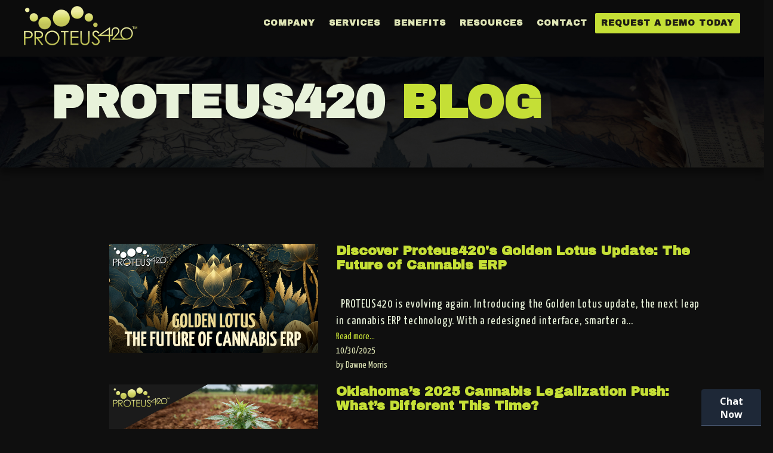

--- FILE ---
content_type: text/html;charset=UTF-8
request_url: https://www.proteus420.com/news
body_size: 12082
content:
<!doctype html>
<html lang="en">
<head>


<script src="https://code.jquery.com/jquery-3.3.1.min.js" type="8ba1dd9746c94ad84461db7d-text/javascript"></script>
<script src="https://cdnjs.cloudflare.com/ajax/libs/flexslider/2.7.2/jquery.flexslider-min.js" type="8ba1dd9746c94ad84461db7d-text/javascript"></script>
<script src="https://cdn.jsdelivr.net/npm/bootstrap@3.4.1/dist/js/bootstrap.min.js" type="8ba1dd9746c94ad84461db7d-text/javascript"></script>
<!-- Owl Carousel CSS -->
<link rel="stylesheet" href="https://cdnjs.cloudflare.com/ajax/libs/OwlCarousel2/2.3.4/assets/owl.carousel.min.css">
<link rel="stylesheet" href="https://cdnjs.cloudflare.com/ajax/libs/OwlCarousel2/2.3.4/assets/owl.theme.default.min.css">

<!-- Owl Carousel JS -->
<script src="https://cdnjs.cloudflare.com/ajax/libs/OwlCarousel2/2.3.4/owl.carousel.min.js" type="8ba1dd9746c94ad84461db7d-text/javascript"></script>
<script src="/js/accessibility.js" type="8ba1dd9746c94ad84461db7d-text/javascript"></script>

<meta charset="utf-8"><!-- 8DOdV4j07L9GyjbsLZ4pccf9kVo -->
<meta name="google-site-verification" content="Zv5UBr3WeT1t8WJBnJSR5avLWTuYCX30sz9bR4PkqhQ" />
<meta name="alexaVerifyID" content="8DOdV4j07L9GyjbsLZ4pccf9kVo"/> 
<meta name="yandex-verification" content="90c1ecf38e78927b" />

 <!-- Google SERPS Metadata -->
<script type="application/ld+json">
{
  "@context": "https://schema.org",
  "@type": "Organization",
  "name": "PROTEUS420",
  "url": "https://proteus420.com",
  "logo": "https://www.proteus420.com/image/blacklogo.png"
}
</script>

 <!-- Open Graph Protocol -->
 <meta property="og:title" content="PROTEUS420: Elevate Your Cannabis Business with this Enterprise-Class Management Software">
 <meta property="og:description" content="PROTEUS420: Since 2008, Your Global Solution for Enterprise-Class Inventory, Client, POS, and Delivery Management for Cannabis Business Worldwide. ">
    <meta property="og:image" content="https://www.proteus420.com/image/blacklogo.png">
    <meta property="og:url" content="https://www.proteus420.com/content.cfm?n=blog&">

    <!-- Twitter Card -->
    <meta name="twitter:card" content="summary_large_image">
    <meta name="twitter:title" content="PROTEUS420: Elevate Your Cannabis Business with this Enterprise-Class Management Software">
    <meta name="twitter:description" content="PROTEUS420: Since 2008, Your Global Solution for Enterprise-Class Inventory, Client, POS, and Delivery Management for Cannabis Business Worldwide.">
    <meta name="twitter:image" content="https://www.proteus420.com/image/blacklogo.png">


<link href="https://plus.google.com/115414605927431918939" rel="publisher" />

<title>PROTEUS420 Blog: Insights and Updates from the World of Cannabis Business Management</title>
	<meta charset="utf-8">
	<meta name="viewport" content="width=device-width, initial-scale=1, shrink-to-fit=no">
	<link rel="stylesheet" href="/css/bootstrap.min.css">
	<link rel="stylesheet" href="/css/font-awesome5.css">
<link rel="stylesheet" href="/stylesheets/priority.css">
	<link rel="stylesheet" href="/css/nav-menu.css">
	<link rel="stylesheet" href="/css/fontello.css">

	<link rel="stylesheet" href="/css/main.css" class="color-switcher-link">
	<link rel="stylesheet" href="/css/style.css">
	<link rel="stylesheet" href="/css/responsive.css">
<link rel="stylesheet" href="/stylesheets/custom-cart.css">
 <link rel="stylesheet" href="/stylesheets/custom.css">
	<script src="/js/vendor/modernizr-2.6.2.min.js" type="8ba1dd9746c94ad84461db7d-text/javascript"></script>


	<script src="https://code.jquery.com/ui/1.13.2/jquery-ui.js" type="8ba1dd9746c94ad84461db7d-text/javascript"></script>
	<link rel="stylesheet" href="//code.jquery.com/ui/1.13.2/themes/base/jquery-ui.css">
 <script src="https://www.google.com/recaptcha/api.js" type="8ba1dd9746c94ad84461db7d-text/javascript"></script>
<META name='description' content='Get the latest insights on cannabis business management at the PROTEUS420 Blog. Stay informed about regulatory changes, financial tips, and success stories.'>
<META name='keywords' content='Cannabis business insights, Cannabis industry updates, Dispensary management tips, Proteus Blog, Cannabis business growth cannabis legal news, Cannabis Compliance, Latest cannabis industry news, Regulatory changes in cannabis,  Dispensary software solutions, Cannabis business success stories, Industry-Specific Integrations, Marketing Automation for Cannabis, Custom API Integrations for Dispensaries'>
<meta name="robots" content="Index, Follow" />
<meta name="revisit-after" content="7 days" />

<script type="8ba1dd9746c94ad84461db7d-text/javascript" src="https://secure.leadforensics.com/js/93547.js"></script>
<noscript><img src="https://secure.leadforensics.com/93547.png" style="display:none;" alt="Secure Lead" /></noscript>

<link rel="preconnect" href="https://fonts.googleapis.com">
<link rel="preconnect" href="https://fonts.gstatic.com" crossorigin>
<link href='https://fonts.googleapis.com/css?family=Open+Sans:300italic,400italic,600italic,700italic,800italic,300,800,600,700,400|Roboto+Slab:100,300,400,700' rel='stylesheet' type='text/css'>
<link href="https://fonts.googleapis.com/css2?family=Bebas+Neue&display=swap" rel="stylesheet">

<!-- Google tag (gtag.js) -->
<script async src="https://www.googletagmanager.com/gtag/js?id=G-KFQ204T7CK" type="8ba1dd9746c94ad84461db7d-text/javascript"></script>
<script type="8ba1dd9746c94ad84461db7d-text/javascript">
  window.dataLayer = window.dataLayer || [];
  function gtag(){dataLayer.push(arguments);}
  gtag('js', new Date());

  gtag('config', 'G-KFQ204T7CK');
</script>

<script src="https://analytics.ahrefs.com/analytics.js" data-key="iDelABoy0Hb2u26cMh/yQQ" async type="8ba1dd9746c94ad84461db7d-text/javascript">
</script>

</head>
<body>
<div class="preloader-none">
		<div class="preloader_image-none"></div>
	</div>
	<div id="canvas">
		<div id="box_wrapper">
			<header class="page_header header-1 s-py-20">
				<div class="navbar-main">
					<div class="row ">
						<div class="col-xl-2 col-lg-2 col-md-4 col-sm-6 col-12">
							<a href="/" class="logo">
								<img src="/image/logo.png" alt="Proteus Logo">
							</a>
						</div>
						<div class="col-xl-10 col-lg-2 col-md-12 col-sm-6 col-12 d-flex align-items-center justify-content-end">
							<!-- main nav start -->
							<nav class="top-nav">
								<ul class="nav sf-menu">
									<li class="visible-xs hidden-md hidden-lg hidden-xl">
										<a href="/">HOME</a>
									</li>
									<li>
										<a href="/company">COMPANY</a>
										<ul class="mb-0">
											<li><a href="/aboutus">OUR STORY</a></li>
<li><a href="/pr-news">PR / NEWS</a></li>
											<li><a href="/cannabis-news#blog-feed">BLOG</a></li>

										</ul>
									</li>
									<li>
									<a href="/services">SERVICES</a>
										<ul class="mb-0">
											<li><a href="/dispensary-pos">RETAIL/POS</a></li>
											<li><a href="/delivery">DELIVERY</a></li>
											<li><a href="/ecomm">E-COMMERCE</a></li>
											<li><a href="/cultivation">CULTIVATION</a></li>
											<li><a href="/manufacturing">MANUFACTURING</a></li>
											<li><a href="/distribution">DISTRIBUTION</a></li>	
											<li><a href="/fractional-operations">FRACTIONAL OPERATIONS</a></li>	
											<li><a href="/customer-application">CUSTOMER APP</a></li>
<li><a href="/meet-pheebee">AI TOOLKITS</a></li>
										</ul>
									</li>
									<li>
										<a href="/benefits">BENEFITS</a>
										<ul class="mb-0">
											<li><a href="/benefits">PROTEUS BENEFITS</a></li>
											<li><a href="/protopay">PAYMENT PROCESSING</a></li>
											<li><a href="/business-intel">BUSINESS OPERATIONS</a></li>
											<li><a href="/distribution">DISTRIBUTION</a></li>
											<li><a href="/accounting">ACCOUNTING</a></li>
											<li><a href="/partnership">PARTNERSHIPS</a></li>
										</ul>
									</li>

									<li>
										<a href="/resources">RESOURCES</a>
										<ul class="mb-0">
											<li><a href="/hardware">HARDWARE</a></li>
										<li><a href="/states">STATE LEGALITY</a></li>
<li><a href="/privacy">PRIVACY POLICY</a></li>
										</ul>
									</li>
<!---
									<li>
										<a href="/signup">SIGN UP</a>
									</li>
--->
									<li>
										<a href="/contactus">CONTACT</a>
									</li>
									<li class="btn-grn">
										<a href="/contactus">REQUEST A DEMO TODAY</a>
									</li>
								</ul>
							</nav>
						</div>
					</div>
				</div>
				<span class="toggle_menu"><span></span></span>

<style>
    .sf-menu > li .mega-menu, .sf-menu li > ul {
        margin-top: 0px !important;
}

@media (min-width: 1200px) {
.sf-menu > li > a {
    margin: 0 10px !important;
} }
</style>

<meta name="google-site-verification" content="Zv5UBr3WeT1t8WJBnJSR5avLWTuYCX30sz9bR4PkqhQ" />
<meta name="alexaVerifyID" content="8DOdV4j07L9GyjbsLZ4pccf9kVo"/> 
<meta name="yandex-verification" content="90c1ecf38e78927b" />
<link href="https://plus.google.com/115414605927431918939" rel="publisher" />
<link rel="stylesheet" href="//code.jquery.com/ui/1.13.2/themes/base/jquery-ui.css">
<!-- Clarity tracking code for http://www.proteus420.com/ -->
<script type="8ba1dd9746c94ad84461db7d-text/javascript">
    (function(c,l,a,r,i,t,y){
        c[a]=c[a]||function(){(c[a].q=c[a].q||[]).push(arguments)};
        t=l.createElement(r);t.async=1;t.src="https://www.clarity.ms/tag/"+i;
        y=l.getElementsByTagName(r)[0];y.parentNode.insertBefore(t,y);
    })(window, document, "clarity", "script", "51yr2w3unk");
</script>
<script type="8ba1dd9746c94ad84461db7d-text/javascript">
(function(i,s,o,g,r,a,m){i['GoogleAnalyticsObject']=r;i[r]=i[r]||function(){
(i[r].q=i[r].q||[]).push(arguments)},i[r].l=1*new Date();a=s.createElement(o),
m=s.getElementsByTagName(o)[0];a.async=1;a.src=g;m.parentNode.insertBefore(a,m)
})(window,document,'script','//www.google-analytics.com/analytics.js','ga');

ga('create', 'UA-46737211-2', 'auto');
ga('send', 'pageview');

</script>

<script type="8ba1dd9746c94ad84461db7d-text/javascript">  (function() {
    var cdx = document.createElement('script'); cdx.type = 'text/javascript'; cdx.async = true;
    cdx.src = ('https:' == document.location.protocol ? 'https://' : 'http://') + 'trk.crozdesk.com/KZHmDB2FwbbsskxyhwHn';
    var s = document.getElementsByTagName('script')[0];
    s.parentNode.insertBefore(cdx,s);
  })();
  </script>

<style>
h1.meta {
display: none !important;
}
</style>
			</header>
<section class="subheader-blog drop-shadow col-sm-12">
			<div class="container">
				<div class="row">
					<div class="m-0 left">
						<h2 class="subheader-h2-title py-40">PROTEUS420 <span class="lime">BLOG</span></h2>
					</div>
				</div>
			</div>
</section>
<div class="row flex p-40 mb-20 my-40">
<div class="container row text-left center">
	
	<div class="row">
		<div class="col-xs-12 col-lg-12 blogcontainer text-left">
			
			

				
				<br />
				<br />

			<div class="container">
				
				<div class="row" style="padding-bottom:20px;">
					
					<div class="page-image col-lg-5 right">
						
							<a href="/blog/lotus%2Dupdate"><img src="/images/blogs/golden-lotus-social.jpg" style="max-width:350px"></a>
						
					</div>
					<div class="page-title post-title col-lg-7 text-left">
						
						<h2 style="padding: 0px 0px 20px;">
						<a href="/blog/lotus%2Dupdate">Discover Proteus420's Golden Lotus Update: The Future of Cannabis ERP</a>
						</h2>
						<div class="post-summary text-left" style="font-size: 15px;">
							
							<p> 
PROTEUS420 is evolving again. Introducing the Golden Lotus update, the next leap in cannabis ERP technology. With a redesigned interface, smarter a...</p>
						</div>
						<div class="read-more"><a href="/blog/lotus%2Dupdate">Read more...</a></div>
						<div class="post-metadata text-left">
							<div class="post-time f-left">10/30/2025</div>
							<div class="post-author f-right">by Dawne Morris</div>
						</div>
					</div>
				</div>
				
				<div class="row" style="padding-bottom:20px;">
					
					<div class="page-image col-lg-5 right">
						
							<a href="/blog/Oklahoma%E2%80%99s%202025%20Cannabis%20Legalization%20Push%20What%E2%80%99s%20Different%20This%20Time"><img src="/images/blogs/blog-oklahoma1.jpg" style="max-width:350px"></a>
						
					</div>
					<div class="page-title post-title col-lg-7 text-left">
						
						<h2 style="padding: 0px 0px 20px;">
						<a href="/blog/Oklahoma%E2%80%99s%202025%20Cannabis%20Legalization%20Push%20What%E2%80%99s%20Different%20This%20Time">Oklahoma’s 2025 Cannabis Legalization Push: What’s Different This Time?</a>
						</h2>
						<div class="post-summary text-left" style="font-size: 15px;">
							
							<p>Oklahoma’s 2025 Cannabis Legalization Push: What’s Different This Time?
Oklahoma’s latest effort to legalize recreational cannabis is entering its fi...</p>
						</div>
						<div class="read-more"><a href="/blog/Oklahoma%E2%80%99s%202025%20Cannabis%20Legalization%20Push%20What%E2%80%99s%20Different%20This%20Time">Read more...</a></div>
						<div class="post-metadata text-left">
							<div class="post-time f-left">10/14/2025</div>
							<div class="post-author f-right">by Dawne Morris</div>
						</div>
					</div>
				</div>
				
				<div class="row" style="padding-bottom:20px;">
					
					<div class="page-image col-lg-5 right">
						
							<a href="/blog/Why%20SOP%20Templates%20Won%E2%80%99t%20Get%20the%20Job%20Done%20in%20Cannabis%20Dispensaries"><img src="/images/blogs/SOP-featured-2.jpg" style="max-width:350px"></a>
						
					</div>
					<div class="page-title post-title col-lg-7 text-left">
						
						<h2 style="padding: 0px 0px 20px;">
						<a href="/blog/Why%20SOP%20Templates%20Won%E2%80%99t%20Get%20the%20Job%20Done%20in%20Cannabis%20Dispensaries">Why SOP Templates Won’t Get the Job Done in Cannabis Dispensaries</a>
						</h2>
						<div class="post-summary text-left" style="font-size: 15px;">
							
							<p>&nbsp;
At PROTEUS420, we know from more than 16 years in cannabis operations that Standard Operating Procedures (SOPs) are the backbone of every succ...</p>
						</div>
						<div class="read-more"><a href="/blog/Why%20SOP%20Templates%20Won%E2%80%99t%20Get%20the%20Job%20Done%20in%20Cannabis%20Dispensaries">Read more...</a></div>
						<div class="post-metadata text-left">
							<div class="post-time f-left">09/30/2025</div>
							<div class="post-author f-right">by Dawne Morris</div>
						</div>
					</div>
				</div>
				
				<div class="row" style="padding-bottom:20px;">
					
					<div class="page-image col-lg-5 right">
						
							<a href="/blog/The%201%20Mistake%20Cannabis%20Dispensary%20Operators%20Make%20in%20Payments"><img src="/images/blogs/featured-mistake..jpg" style="max-width:350px"></a>
						
					</div>
					<div class="page-title post-title col-lg-7 text-left">
						
						<h2 style="padding: 0px 0px 20px;">
						<a href="/blog/The%201%20Mistake%20Cannabis%20Dispensary%20Operators%20Make%20in%20Payments">The #1 Mistake Cannabis Dispensary Operators Make in Payments</a>
						</h2>
						<div class="post-summary text-left" style="font-size: 15px;">
							
							<p> 
Payment handling can make or break a cannabis business. The most costly mistake operators make is treating payments as a workaround instead of a re...</p>
						</div>
						<div class="read-more"><a href="/blog/The%201%20Mistake%20Cannabis%20Dispensary%20Operators%20Make%20in%20Payments">Read more...</a></div>
						<div class="post-metadata text-left">
							<div class="post-time f-left">09/23/2025</div>
							<div class="post-author f-right">by Dawne Morris</div>
						</div>
					</div>
				</div>
				
				<div class="row" style="padding-bottom:20px;">
					
					<div class="page-image col-lg-5 right">
						
							<a href="/blog/Predict%20Smarter%2C%20Waste%20Less%20How%20AI%20Forecasting%20Boosts%20Profitability%20in%20Cannabis"><img src="/images/blogs/featured-ai-predictions.jpg" style="max-width:350px"></a>
						
					</div>
					<div class="page-title post-title col-lg-7 text-left">
						
						<h2 style="padding: 0px 0px 20px;">
						<a href="/blog/Predict%20Smarter%2C%20Waste%20Less%20How%20AI%20Forecasting%20Boosts%20Profitability%20in%20Cannabis">Predict Smarter, Waste Less: How AI Forecasting Boosts Profitability in Cannabis</a>
						</h2>
						<div class="post-summary text-left" style="font-size: 15px;">
							
							<p> 
Hi, I’m PheeBee — the AI technology that powers the insights behind PROTEUS420. If you’ve ever felt like you’re guessing what to grow, what to stoc...</p>
						</div>
						<div class="read-more"><a href="/blog/Predict%20Smarter%2C%20Waste%20Less%20How%20AI%20Forecasting%20Boosts%20Profitability%20in%20Cannabis">Read more...</a></div>
						<div class="post-metadata text-left">
							<div class="post-time f-left">09/19/2025</div>
							<div class="post-author f-right">by PheeBee</div>
						</div>
					</div>
				</div>
				
				<div class="row" style="padding-bottom:20px;">
					
					<div class="page-image col-lg-5 right">
						
							<a href="/blog/About%20FinCEN%20Compliance%20and%20Cannabis%20Payments"><img src="/images/blogs/fincen.jpg" style="max-width:350px"></a>
						
					</div>
					<div class="page-title post-title col-lg-7 text-left">
						
						<h2 style="padding: 0px 0px 20px;">
						<a href="/blog/About%20FinCEN%20Compliance%20and%20Cannabis%20Payments">About FinCEN Compliance and Cannabis Payments</a>
						</h2>
						<div class="post-summary text-left" style="font-size: 15px;">
							
							<p> 
Navigating the cannabis industry comes with unique challenges, especially when it comes to financial transactions. Banks and traditional payment pr...</p>
						</div>
						<div class="read-more"><a href="/blog/About%20FinCEN%20Compliance%20and%20Cannabis%20Payments">Read more...</a></div>
						<div class="post-metadata text-left">
							<div class="post-time f-left">08/14/2025</div>
							<div class="post-author f-right">by Dawne Morris</div>
						</div>
					</div>
				</div>
				
				<div class="row" style="padding-bottom:20px;">
					
					<div class="page-image col-lg-5 right">
						
							<a href="/blog/The%20Cannabis%20Compliance%20Cartel"><img src="/images/blogs/blog-legal-v3-featured.jpg" style="max-width:350px"></a>
						
					</div>
					<div class="page-title post-title col-lg-7 text-left">
						
						<h2 style="padding: 0px 0px 20px;">
						<a href="/blog/The%20Cannabis%20Compliance%20Cartel">The Cannabis Compliance Cartel?</a>
						</h2>
						<div class="post-summary text-left" style="font-size: 15px;">
							
							<p> 
On August 5, 2025, Metrc and BioTrack—two of the most powerful technology companies in cannabis compliance—announced a "strategic partnership" that...</p>
						</div>
						<div class="read-more"><a href="/blog/The%20Cannabis%20Compliance%20Cartel">Read more...</a></div>
						<div class="post-metadata text-left">
							<div class="post-time f-left">08/06/2025</div>
							<div class="post-author f-right">by Dawne Morris</div>
						</div>
					</div>
				</div>
				
				<div class="row" style="padding-bottom:20px;">
					
					<div class="page-image col-lg-5 right">
						
							<a href="/blog/Introducing%20Proteus%20Concierge"><img src="/images/blogs/concierge-featured.jpg" style="max-width:350px"></a>
						
					</div>
					<div class="page-title post-title col-lg-7 text-left">
						
						<h2 style="padding: 0px 0px 20px;">
						<a href="/blog/Introducing%20Proteus%20Concierge">Introducing Proteus Concierge</a>
						</h2>
						<div class="post-summary text-left" style="font-size: 15px;">
							
							<p> 
At PROTEUS420, we know that great software is only half the equation. What truly sets a platform apart is the people behind it. That’s why we’re in...</p>
						</div>
						<div class="read-more"><a href="/blog/Introducing%20Proteus%20Concierge">Read more...</a></div>
						<div class="post-metadata text-left">
							<div class="post-time f-left">08/01/2025</div>
							<div class="post-author f-right">by Dawne Morris</div>
						</div>
					</div>
				</div>
				
				<div class="row" style="padding-bottom:20px;">
					
					<div class="page-image col-lg-5 right">
						
							<a href="/blog/Protecting%20Your%20Business%20from%20Unrestricted%20Access%20Requests"><img src="/images/blogs/blog-access-requests.jpg" style="max-width:350px"></a>
						
					</div>
					<div class="page-title post-title col-lg-7 text-left">
						
						<h2 style="padding: 0px 0px 20px;">
						<a href="/blog/Protecting%20Your%20Business%20from%20Unrestricted%20Access%20Requests">Protecting Your Business from Unrestricted Access Requests</a>
						</h2>
						<div class="post-summary text-left" style="font-size: 15px;">
							
							<p> 
As the original ERP built for the cannabis industry since 2008, PROTEUS420 understands that running a compliant, secure business is already complex...</p>
						</div>
						<div class="read-more"><a href="/blog/Protecting%20Your%20Business%20from%20Unrestricted%20Access%20Requests">Read more...</a></div>
						<div class="post-metadata text-left">
							<div class="post-time f-left">07/10/2025</div>
							<div class="post-author f-right">by aweaver</div>
						</div>
					</div>
				</div>
				
				<div class="row" style="padding-bottom:20px;">
					
					<div class="page-image col-lg-5 right">
						
							<a href="/blog/Whose%20Branding%20Are%20You%20Building%20The%20POS%20Problem%20in%20Cannabis%20Retail"><img src="/images/blogs/blog-pos-problem.jpg" style="max-width:350px"></a>
						
					</div>
					<div class="page-title post-title col-lg-7 text-left">
						
						<h2 style="padding: 0px 0px 20px;">
						<a href="/blog/Whose%20Branding%20Are%20You%20Building%20The%20POS%20Problem%20in%20Cannabis%20Retail">Whose Branding Are You Building? The POS Problem in Cannabis Retail</a>
						</h2>
						<div class="post-summary text-left" style="font-size: 15px;">
							
							<p> 
In the fast-moving, compliance-heavy world of cannabis retail, the right technology is critical. From inventory management to regulatory reporting,...</p>
						</div>
						<div class="read-more"><a href="/blog/Whose%20Branding%20Are%20You%20Building%20The%20POS%20Problem%20in%20Cannabis%20Retail">Read more...</a></div>
						<div class="post-metadata text-left">
							<div class="post-time f-left">05/14/2025</div>
							<div class="post-author f-right">by aweaver</div>
						</div>
					</div>
				</div>
				
				<div class="row" style="padding-bottom:20px;">
					
					<div class="page-image col-lg-5 right">
						
							<a href="/blog/What%20Is%20an%20ERP%20How%20It%20Powers%20the%20Cannabis%20Industry%2E"><img src="/images/blogs/what-is-featured.jpg" style="max-width:350px"></a>
						
					</div>
					<div class="page-title post-title col-lg-7 text-left">
						
						<h2 style="padding: 0px 0px 20px;">
						<a href="/blog/What%20Is%20an%20ERP%20How%20It%20Powers%20the%20Cannabis%20Industry%2E">What Is an ERP? How It Powers the Cannabis Industry.</a>
						</h2>
						<div class="post-summary text-left" style="font-size: 15px;">
							
							<p>In the cannabis industry, managing operations across cultivation, manufacturing, distribution, and retail is complex. Compliance regulations are stric...</p>
						</div>
						<div class="read-more"><a href="/blog/What%20Is%20an%20ERP%20How%20It%20Powers%20the%20Cannabis%20Industry%2E">Read more...</a></div>
						<div class="post-metadata text-left">
							<div class="post-time f-left">04/28/2025</div>
							<div class="post-author f-right">by aweaver</div>
						</div>
					</div>
				</div>
				
				<div class="row" style="padding-bottom:20px;">
					
					<div class="page-image col-lg-5 right">
						
							<a href="/blog/Tariffs%20and%20Cannabis%20Could%20the%20Next%20Hit%20Be%20Financial"><img src="/images/blogs/featured-dispensary-blog.jpg" style="max-width:350px"></a>
						
					</div>
					<div class="page-title post-title col-lg-7 text-left">
						
						<h2 style="padding: 0px 0px 20px;">
						<a href="/blog/Tariffs%20and%20Cannabis%20Could%20the%20Next%20Hit%20Be%20Financial">Tariffs and Cannabis: Could the Next Hit Be Financial?</a>
						</h2>
						<div class="post-summary text-left" style="font-size: 15px;">
							
							<p> 
The cannabis industry is no stranger to heavy regulation and taxation. Between compliance requirements, state-level taxes, and federal limitations,...</p>
						</div>
						<div class="read-more"><a href="/blog/Tariffs%20and%20Cannabis%20Could%20the%20Next%20Hit%20Be%20Financial">Read more...</a></div>
						<div class="post-metadata text-left">
							<div class="post-time f-left">04/17/2025</div>
							<div class="post-author f-right">by Dawne Morris</div>
						</div>
					</div>
				</div>
				
				<div class="row" style="padding-bottom:20px;">
					
					<div class="page-image col-lg-5 right">
						
							<a href="/blog/Oklahoma%E2%80%99s%20New%20Cannabis%20Packaging%20Rule%20What%20It%20Means%20and%20How%20to%20Stay%20Compliant%20with%20Confidence"><img src="/images/blogs/blog-oklahoma.jpg" style="max-width:350px"></a>
						
					</div>
					<div class="page-title post-title col-lg-7 text-left">
						
						<h2 style="padding: 0px 0px 20px;">
						<a href="/blog/Oklahoma%E2%80%99s%20New%20Cannabis%20Packaging%20Rule%20What%20It%20Means%20and%20How%20to%20Stay%20Compliant%20with%20Confidence">Oklahoma’s New Cannabis Packaging Rule: What It Means and How to Stay Compliant with Confidence</a>
						</h2>
						<div class="post-summary text-left" style="font-size: 15px;">
							
							<p>New Packaging Rules Signal a Shift in Operations for Medical Cannabis
Oklahoma’s medical cannabis market is entering a new era. Beginning June 1, 202...</p>
						</div>
						<div class="read-more"><a href="/blog/Oklahoma%E2%80%99s%20New%20Cannabis%20Packaging%20Rule%20What%20It%20Means%20and%20How%20to%20Stay%20Compliant%20with%20Confidence">Read more...</a></div>
						<div class="post-metadata text-left">
							<div class="post-time f-left">04/01/2025</div>
							<div class="post-author f-right">by Dawne Morris</div>
						</div>
					</div>
				</div>
				
				<div class="row" style="padding-bottom:20px;">
					
					<div class="page-image col-lg-5 right">
						
							<a href="/blog/STOP%20THE%20DEEP%20HATE%20The%20Truth%20About%20280E%20%20The%20War%20on%20Cannabis%20Businesses"><img src="/images/blogs/blog-legal-featured.jpg" style="max-width:350px"></a>
						
					</div>
					<div class="page-title post-title col-lg-7 text-left">
						
						<h2 style="padding: 0px 0px 20px;">
						<a href="/blog/STOP%20THE%20DEEP%20HATE%20The%20Truth%20About%20280E%20%20The%20War%20on%20Cannabis%20Businesses">STOP THE DEEP HATE: The Truth About 280E & The War on Cannabis Businesses</a>
						</h2>
						<div class="post-summary text-left" style="font-size: 15px;">
							
							<p>STOP THE DEEP HATE: The Truth About 280E & The War on Cannabis Businesses
The Government Wants Your Taxes—But Not Your Rights
The cannabis industry ...</p>
						</div>
						<div class="read-more"><a href="/blog/STOP%20THE%20DEEP%20HATE%20The%20Truth%20About%20280E%20%20The%20War%20on%20Cannabis%20Businesses">Read more...</a></div>
						<div class="post-metadata text-left">
							<div class="post-time f-left">03/20/2025</div>
							<div class="post-author f-right">by Dawne Morris</div>
						</div>
					</div>
				</div>
				
				<div class="row" style="padding-bottom:20px;">
					
					<div class="page-image col-lg-5 right">
						
							<a href="/blog/Florida%E2%80%99s%20%E2%80%9CSuper%20License%E2%80%9D%20Winners%20A%20Game%2DChanger%20for%20the%20State%E2%80%99s%20Cannabis%20Market"><img src="/images/blogs/Florida.jpg" style="max-width:350px"></a>
						
					</div>
					<div class="page-title post-title col-lg-7 text-left">
						
						<h2 style="padding: 0px 0px 20px;">
						<a href="/blog/Florida%E2%80%99s%20%E2%80%9CSuper%20License%E2%80%9D%20Winners%20A%20Game%2DChanger%20for%20the%20State%E2%80%99s%20Cannabis%20Market">Florida’s “Super License” Winners: A Game-Changer for the State’s Cannabis Market</a>
						</h2>
						<div class="post-summary text-left" style="font-size: 15px;">
							
							<p>
Florida just made history with the announcement of 22 winners of its exclusive "super license"—the only cannabis license in the country that is both...</p>
						</div>
						<div class="read-more"><a href="/blog/Florida%E2%80%99s%20%E2%80%9CSuper%20License%E2%80%9D%20Winners%20A%20Game%2DChanger%20for%20the%20State%E2%80%99s%20Cannabis%20Market">Read more...</a></div>
						<div class="post-metadata text-left">
							<div class="post-time f-left">02/17/2025</div>
							<div class="post-author f-right">by Proteus420 Team</div>
						</div>
					</div>
				</div>
				
				<div class="row" style="padding-bottom:20px;">
					
					<div class="page-image col-lg-5 right">
						
							<a href="/blog/The%20Future%20of%20POS%20How%20AI%20and%20Smart%20Platforms%20are%20Revolutionizing%20Cannabis%20Retail"><img src="/images/blogs/blog-ai-featured.jpg" style="max-width:350px"></a>
						
					</div>
					<div class="page-title post-title col-lg-7 text-left">
						
						<h2 style="padding: 0px 0px 20px;">
						<a href="/blog/The%20Future%20of%20POS%20How%20AI%20and%20Smart%20Platforms%20are%20Revolutionizing%20Cannabis%20Retail">The Future of POS: How AI and Smart Platforms are Revolutionizing Cannabis Retail</a>
						</h2>
						<div class="post-summary text-left" style="font-size: 15px;">
							
							<p>In the rapidly evolving landscape of retail technology, Artificial         Intelligence (AI) has become a pivotal force, transforming traditional     ...</p>
						</div>
						<div class="read-more"><a href="/blog/The%20Future%20of%20POS%20How%20AI%20and%20Smart%20Platforms%20are%20Revolutionizing%20Cannabis%20Retail">Read more...</a></div>
						<div class="post-metadata text-left">
							<div class="post-time f-left">02/13/2025</div>
							<div class="post-author f-right">by Proteus420 Team</div>
						</div>
					</div>
				</div>
				
				<div class="row" style="padding-bottom:20px;">
					
					<div class="page-image col-lg-5 right">
						
							<a href="/blog/Cannabis%20Industry%20Challenges%20in%202025"><img src="/images/blogs/canna-2025.jpg" style="max-width:350px"></a>
						
					</div>
					<div class="page-title post-title col-lg-7 text-left">
						
						<h2 style="padding: 0px 0px 20px;">
						<a href="/blog/Cannabis%20Industry%20Challenges%20in%202025">Cannabis Industry Challenges in 2025</a>
						</h2>
						<div class="post-summary text-left" style="font-size: 15px;">
							
							<p>Published on January 21, 2025
         
The Cannabis Business Landscape in 2025
As the cannabis industry matures, 2025 is proving to be a pivotal y...</p>
						</div>
						<div class="read-more"><a href="/blog/Cannabis%20Industry%20Challenges%20in%202025">Read more...</a></div>
						<div class="post-metadata text-left">
							<div class="post-time f-left">01/21/2025</div>
							<div class="post-author f-right">by The PROTEUS420 Team</div>
						</div>
					</div>
				</div>
				
				<div class="row" style="padding-bottom:20px;">
					
					<div class="page-image col-lg-5 right">
						
							<a href="/blog/New%20York%27s%20Cannabis%20Market%20Expansion%20Opportunities%20and%20Challenges"><img src="/images/blogs/ny-blog-featured3.jpg" style="max-width:350px"></a>
						
					</div>
					<div class="page-title post-title col-lg-7 text-left">
						
						<h2 style="padding: 0px 0px 20px;">
						<a href="/blog/New%20York%27s%20Cannabis%20Market%20Expansion%20Opportunities%20and%20Challenges">New York's Cannabis Market Expansion: Opportunities and Challenges</a>
						</h2>
						<div class="post-summary text-left" style="font-size: 15px;">
							
							<p>
Published on January 21, 2025

         
The Growing Cannabis Market in New York
The cannabis industry in New York is poised for significant gro...</p>
						</div>
						<div class="read-more"><a href="/blog/New%20York%27s%20Cannabis%20Market%20Expansion%20Opportunities%20and%20Challenges">Read more...</a></div>
						<div class="post-metadata text-left">
							<div class="post-time f-left">01/21/2025</div>
							<div class="post-author f-right">by The PROTEUS420 Team</div>
						</div>
					</div>
				</div>
				
				<div class="row" style="padding-bottom:20px;">
					
					<div class="page-image col-lg-5 right">
						
							<a href="/blog/The%20State%20of%20California%27s%20Cannabis%20Market%20in%202025"><img src="/images/blogs/cali-blog-featured1.jpg" style="max-width:350px"></a>
						
					</div>
					<div class="page-title post-title col-lg-7 text-left">
						
						<h2 style="padding: 0px 0px 20px;">
						<a href="/blog/The%20State%20of%20California%27s%20Cannabis%20Market%20in%202025">The State of California's Cannabis Market in 2025</a>
						</h2>
						<div class="post-summary text-left" style="font-size: 15px;">
							
							<p>
Published on January 1, 2025

   
Revitalizing California's Cannabis Industry: A Path Forward for Consumers, Retailers, and Cultivators
Californ...</p>
						</div>
						<div class="read-more"><a href="/blog/The%20State%20of%20California%27s%20Cannabis%20Market%20in%202025">Read more...</a></div>
						<div class="post-metadata text-left">
							<div class="post-time f-left">01/01/2025</div>
							<div class="post-author f-right">by The PROTEUS420 Team</div>
						</div>
					</div>
				</div>
				
				<div class="row" style="padding-bottom:20px;">
					
					<div class="page-image col-lg-5 right">
						
							<a href="/blog/The%20Ineffective%20Artificial%20Intelligence%20Understanding%20Predictive%20Analytics%20vs%2E%20Artificial%20Intelligence"><img src="/images/blogs/ai-featured.jpg" style="max-width:350px"></a>
						
					</div>
					<div class="page-title post-title col-lg-7 text-left">
						
						<h2 style="padding: 0px 0px 20px;">
						<a href="/blog/The%20Ineffective%20Artificial%20Intelligence%20Understanding%20Predictive%20Analytics%20vs%2E%20Artificial%20Intelligence">The Ineffective Artificial Intelligence: Understanding Predictive Analytics vs. Artificial Intelligence</a>
						</h2>
						<div class="post-summary text-left" style="font-size: 15px;">
							
							<p>In the rapidly evolving tech landscape, Artificial Intelligence (AI) and Predictive Analytics are often spotlighted as transformative forces driving i...</p>
						</div>
						<div class="read-more"><a href="/blog/The%20Ineffective%20Artificial%20Intelligence%20Understanding%20Predictive%20Analytics%20vs%2E%20Artificial%20Intelligence">Read more...</a></div>
						<div class="post-metadata text-left">
							<div class="post-time f-left">05/09/2024</div>
							<div class="post-author f-right">by David Morris</div>
						</div>
					</div>
				</div>
				
				<div class="row" style="padding-bottom:20px;">
					
					<div class="page-image col-lg-5 right">
						
							<a href="/blog/Bounce%20Back%20with%20a%20Bang%20Top%2010%20Ways%20to%20Make%205%2F20%20Your%20New%204%2F20"><img src="/images/blogs/1714169875388.jpg" style="max-width:350px"></a>
						
					</div>
					<div class="page-title post-title col-lg-7 text-left">
						
						<h2 style="padding: 0px 0px 20px;">
						<a href="/blog/Bounce%20Back%20with%20a%20Bang%20Top%2010%20Ways%20to%20Make%205%2F20%20Your%20New%204%2F20">Bounce Back with a Bang: Top 10 Ways to Make 5/20 Your New 4/20</a>
						</h2>
						<div class="post-summary text-left" style="font-size: 15px;">
							
							<p>After a less-than-stellar 4/20, it's clear that even the best-laid plans can go awry. But the cannabis industry is nothing if not resilient and innova...</p>
						</div>
						<div class="read-more"><a href="/blog/Bounce%20Back%20with%20a%20Bang%20Top%2010%20Ways%20to%20Make%205%2F20%20Your%20New%204%2F20">Read more...</a></div>
						<div class="post-metadata text-left">
							<div class="post-time f-left">04/29/2024</div>
							<div class="post-author f-right">by Dawne Morris</div>
						</div>
					</div>
				</div>
				
				<div class="row" style="padding-bottom:20px;">
					
					<div class="page-image col-lg-5 right">
						
							<a href="/blog/How%20PROTEUS420%20Addresses%20the%20Common%20Pain%20Points%20in%20Cannabis%20Software"><img src="/images/blogs/blog-cannabusiness.jpg" style="max-width:350px"></a>
						
					</div>
					<div class="page-title post-title col-lg-7 text-left">
						
						<h2 style="padding: 0px 0px 20px;">
						<a href="/blog/How%20PROTEUS420%20Addresses%20the%20Common%20Pain%20Points%20in%20Cannabis%20Software">How PROTEUS420 Addresses the Common Pain Points in Cannabis Software</a>
						</h2>
						<div class="post-summary text-left" style="font-size: 15px;">
							
							<p>The cannabis industry is burgeoning, and with it comes the challenge of managing complex operational, regulatory, and technological needs. PROTEUS420 ...</p>
						</div>
						<div class="read-more"><a href="/blog/How%20PROTEUS420%20Addresses%20the%20Common%20Pain%20Points%20in%20Cannabis%20Software">Read more...</a></div>
						<div class="post-metadata text-left">
							<div class="post-time f-left">03/26/2024</div>
							<div class="post-author f-right">by dmm</div>
						</div>
					</div>
				</div>
				
				<div class="row" style="padding-bottom:20px;">
					
					<div class="page-image col-lg-5 right">
						
							<a href="/blog/Maximize%20Your%204%2F20%20Success"><img src="/images/blogs/Linkedin Newsletter 420 Header V1.jpg" style="max-width:350px"></a>
						
					</div>
					<div class="page-title post-title col-lg-7 text-left">
						
						<h2 style="padding: 0px 0px 20px;">
						<a href="/blog/Maximize%20Your%204%2F20%20Success">Maximize Your 4/20 Success:</a>
						</h2>
						<div class="post-summary text-left" style="font-size: 15px;">
							
							<p>Preparing your cannabis retail business for 4/20, a significant day in the cannabis culture celebrated annually on April 20th, requires strategic plan...</p>
						</div>
						<div class="read-more"><a href="/blog/Maximize%20Your%204%2F20%20Success">Read more...</a></div>
						<div class="post-metadata text-left">
							<div class="post-time f-left">03/19/2024</div>
							<div class="post-author f-right">by dmm</div>
						</div>
					</div>
				</div>
				
				<div class="row" style="padding-bottom:20px;">
					
					<div class="page-image col-lg-5 right">
						
							<a href="/blog/Retail%20Shrinkage%20and%20Navigating%20Loss%20Prevention%20in%20the%20Cannabis%20Industry"><img src="/images/blogs/Retail Shrinkage and Navigating Loss Prevention in the Cannabis Industry.png" style="max-width:350px"></a>
						
					</div>
					<div class="page-title post-title col-lg-7 text-left">
						
						<h2 style="padding: 0px 0px 20px;">
						<a href="/blog/Retail%20Shrinkage%20and%20Navigating%20Loss%20Prevention%20in%20the%20Cannabis%20Industry">Retail Shrinkage and Navigating Loss Prevention in the Cannabis Industry</a>
						</h2>
						<div class="post-summary text-left" style="font-size: 15px;">
							
							<p>Retail shrinkage occurs when a company loses inventory from causes other than sales—and it’s a problem that costs companies $100 billion annually, acc...</p>
						</div>
						<div class="read-more"><a href="/blog/Retail%20Shrinkage%20and%20Navigating%20Loss%20Prevention%20in%20the%20Cannabis%20Industry">Read more...</a></div>
						<div class="post-metadata text-left">
							<div class="post-time f-left">06/29/2023</div>
							<div class="post-author f-right">by dmm</div>
						</div>
					</div>
				</div>
				
				<div class="row" style="padding-bottom:20px;">
					
					<div class="page-image col-lg-5 right">
						
							<a href="/blog/Midterms%202022%20%2D%20Where%20Does%20Your%20State%20Stand%20on%20Cannabis"><img src="/images/blogs/state-of-cannabis.jpg" style="max-width:350px"></a>
						
					</div>
					<div class="page-title post-title col-lg-7 text-left">
						
						<h2 style="padding: 0px 0px 20px;">
						<a href="/blog/Midterms%202022%20%2D%20Where%20Does%20Your%20State%20Stand%20on%20Cannabis">Midterms 2022 - Where Does Your State Stand on Cannabis?</a>
						</h2>
						<div class="post-summary text-left" style="font-size: 15px;">
							
							<p> It is Monday Morning, t-minus 8 days until we are in #LasVegas for #mjbizcon2022 so stop by #Booth905 and say hello to our team. Visit with our Co-fo...</p>
						</div>
						<div class="read-more"><a href="/blog/Midterms%202022%20%2D%20Where%20Does%20Your%20State%20Stand%20on%20Cannabis">Read more...</a></div>
						<div class="post-metadata text-left">
							<div class="post-time f-left">11/07/2022</div>
							<div class="post-author f-right">by DMM</div>
						</div>
					</div>
				</div>
				
				<div class="row" style="padding-bottom:20px;">
					
					<div class="page-image col-lg-5 right">
						
							<a href="/blog/New%20York%20and%20the%20Yellow%20Brick%20Road%20to%20NO%20for%20Cannabis%20Shops%2E"><img src="/images/blogs/yellow brick.jpg" style="max-width:350px"></a>
						
					</div>
					<div class="page-title post-title col-lg-7 text-left">
						
						<h2 style="padding: 0px 0px 20px;">
						<a href="/blog/New%20York%20and%20the%20Yellow%20Brick%20Road%20to%20NO%20for%20Cannabis%20Shops%2E">New York and the Yellow Brick Road to NO for Cannabis Shops.</a>
						</h2>
						<div class="post-summary text-left" style="font-size: 15px;">
							
							<p>ProtoPay Cannabis Payment Solutions
New York and the Yellow Brick Road to NO for Cannabis Shops
New York says NO! in over 400 localities!
When you ...</p>
						</div>
						<div class="read-more"><a href="/blog/New%20York%20and%20the%20Yellow%20Brick%20Road%20to%20NO%20for%20Cannabis%20Shops%2E">Read more...</a></div>
						<div class="post-metadata text-left">
							<div class="post-time f-left">12/14/2021</div>
							<div class="post-author f-right">by dmm</div>
						</div>
					</div>
				</div>
				
				<div class="row" style="padding-bottom:20px;">
					
					<div class="page-image col-lg-5 right">
						
							<a href="/blog/Cannabis%20Currency%20%2D%20The%20Cash%20to%20Debit%20Situation"><img src="/images/blogs/protopay-blog.jpg" style="max-width:350px"></a>
						
					</div>
					<div class="page-title post-title col-lg-7 text-left">
						
						<h2 style="padding: 0px 0px 20px;">
						<a href="/blog/Cannabis%20Currency%20%2D%20The%20Cash%20to%20Debit%20Situation">Cannabis Currency - The Cash to Debit Situation</a>
						</h2>
						<div class="post-summary text-left" style="font-size: 15px;">
							
							<p>
    
        
            
            
                
                
                    
                         
                   ...</p>
						</div>
						<div class="read-more"><a href="/blog/Cannabis%20Currency%20%2D%20The%20Cash%20to%20Debit%20Situation">Read more...</a></div>
						<div class="post-metadata text-left">
							<div class="post-time f-left">09/07/2021</div>
							<div class="post-author f-right">by dmm</div>
						</div>
					</div>
				</div>
				
				<div class="row" style="padding-bottom:20px;">
					
					<div class="page-image col-lg-5 right">
						
							<a href="/blog/ERP%20The%20Cannabis%20Acronym"><img src="/images/blogs/blog-placeholder.jpg" style="max-width:350px"></a>
						
					</div>
					<div class="page-title post-title col-lg-7 text-left">
						
						<h2 style="padding: 0px 0px 20px;">
						<a href="/blog/ERP%20The%20Cannabis%20Acronym">ERP: The Cannabis Acronym</a>
						</h2>
						<div class="post-summary text-left" style="font-size: 15px;">
							
							<p>Proteus 420 offers a true, fully developed cannabis ERP

If you’re seeking a cannabis license, then chances are your state requires you to implement...</p>
						</div>
						<div class="read-more"><a href="/blog/ERP%20The%20Cannabis%20Acronym">Read more...</a></div>
						<div class="post-metadata text-left">
							<div class="post-time f-left">03/25/2021</div>
							<div class="post-author f-right">by dmm</div>
						</div>
					</div>
				</div>
				
				<div class="row" style="padding-bottom:20px;">
					
					<div class="page-image col-lg-5 right">
						
							<a href="/blog/Customer%20Support%20%2D%20The%20New%20Normal"><img src="/images/blogs/customer-support.jpg" style="max-width:350px"></a>
						
					</div>
					<div class="page-title post-title col-lg-7 text-left">
						
						<h2 style="padding: 0px 0px 20px;">
						<a href="/blog/Customer%20Support%20%2D%20The%20New%20Normal">Customer Support - The New Normal</a>
						</h2>
						<div class="post-summary text-left" style="font-size: 15px;">
							
							<p>
    
        
            
            
            
            
            
                
                    
                      ...</p>
						</div>
						<div class="read-more"><a href="/blog/Customer%20Support%20%2D%20The%20New%20Normal">Read more...</a></div>
						<div class="post-metadata text-left">
							<div class="post-time f-left">03/09/2021</div>
							<div class="post-author f-right">by dmm</div>
						</div>
					</div>
				</div>
				
				<div class="row" style="padding-bottom:20px;">
					
					<div class="page-image col-lg-5 right">
						
							<a href="/blog/Oklahoma%20METRC%20and%20PROTEUS420"><img src="/images/blogs/oklahoma.jpg" style="max-width:350px"></a>
						
					</div>
					<div class="page-title post-title col-lg-7 text-left">
						
						<h2 style="padding: 0px 0px 20px;">
						<a href="/blog/Oklahoma%20METRC%20and%20PROTEUS420">Oklahoma METRC and PROTEUS420</a>
						</h2>
						<div class="post-summary text-left" style="font-size: 15px;">
							
							<p> 
PROTEUS 420 and Oklahoma's Transition to Metrc
In September 2020, the Oklahoma Medical Marijuana Authority (OMMA) officially selected Metrc as the...</p>
						</div>
						<div class="read-more"><a href="/blog/Oklahoma%20METRC%20and%20PROTEUS420">Read more...</a></div>
						<div class="post-metadata text-left">
							<div class="post-time f-left">03/01/2021</div>
							<div class="post-author f-right">by r. rangel</div>
						</div>
					</div>
				</div>
				
			</div>


				

			
		</div>

	</div>
	
</div>
<div class="container flex row center justify-content-center pt-60">
<a href="/news#blog-feed""><button class="btn-grn mx-10">Return to Blog Posts</button></a>
</div>
</div>

<script defer type="8ba1dd9746c94ad84461db7d-text/javascript">
window.onload = function() {
  // Find the anchor element with the specified href
  var elementToRemove = document.querySelector('a[href="/blog/Compliance/"]');

  // Check if the element exists before attempting to remove it
  if (elementToRemove) {
    // Remove the element
    elementToRemove.parentNode.removeChild(elementToRemove);
  }
};
</script>
<!-- Start of Footer -->


			<footer class="page_footer text-center text-sm-left c-gutter-30 col-12 pt-30 pl-0 pr-0">
				<div class="m-0 col-12 footer-cta-container text-center pl-0 pr-0">
					<div class="flex text-center">
						<div class="leaf-bg">
						</div>
						<div class="container pt-50 ptm-40">
							<div class="col-lg-10 col-md-10 footer-title">
								<h3 class="uppercase"><a href="/contactus">Contact us</a> today and let's grow together.</h3>
								<p class="pb-40 cta">CALL FOR A FREE DEMO <a href="tel:8585666060">858-566-6060</a>
								</p>
							</div>
							<div class="col-lg-2 col-md-2"></div>
						</div>
					</div>
				</div>
				<div class="formContainer" id="toggleFormOpen">
					<div class="container footer-title pt-40" id="formContainer" style="display: none;">
						<h3 class="drk-grn text-center pt-40">CLAIM YOUR <span style="color: #c5df36;">PROTEUS420 DEMO</span></h3>
<form method="post" action="/contact.cfm" id="contactform1">
						<div class="row">

							<div class="col-md-3">
								<div class="lime">FIRST NAME</div>
								<input type="text" placeholder="First Name" size="30" name="fname" class="form-control">
							</div>
							<div class="col-md-3">
								<div class="lime">LAST NAME</div>
								<input type="text" size="30" placeholder="Last Name" name="lname" class="form-control">
							</div>
							<div class="col-md-3">
								<div class="lime">EMAIL</div>
								<input required="yes" message="Email Address is Required" class="form-control" type="text" size="30" name="email"placeholder="johndoe@gmail.com">
							</div>
							<div class="col-md-3">
								<div class="lime">PHONE NUMBER</div>
								<input type="text" size="30" name="phone" class="form-control" placeholder="xxx-xxx-xxxx">
							</div>
						</div>
						<div class="row mt-5">
							<div class="col-md-3">
								<div class="lime">STATE</div>
								<input type="text" class="form-control" placeholder="California" name="state">
							</div>
							<div class="col-md-3">
								<div class="lime">CURRENT POS SYSTEM</div>
								<input type="text" class="form-control" placeholder="" name="hearaboutus">
							</div>
							<div class="col-md-3">
								<div class="lime">COMPANY NAME</div>
								<input type="text" class="form-control" name="company" placeholder="Company Name">
							</div>
							<div class="col-md-3">
								<div class="lime">BUSINESS TYPE</div>
								<select name="businesstype" placeholder="Business Type" style="padding:2px;" class="form-control">
			<option value="" selected="selected">Choose a Business type ... </option> 
			<option value="Collective Dispensary">Collective / Dispensary</option>
			<option value="Delivery Only">Delivery Only</option>
			<option value="Both">Dispensary/Delivery</option>
			<option value="Grow">Grow Operation</option>
			<option value="All">All of the above</option>
			<option value="VAR/Reseller">VAR/Reseller</option>
		</select>

							</div>
						</div>
						<div class="row mt-4 pt-40 pb-60">
							<div class="col-12 text-center">
<button class="g-recaptcha primary_btn btn-grn uppercase" 
data-sitekey="6Lcgs4IdAAAAAAqpY1tl7-A9u18OtviFLL8yOd3t" 
data-callback='onSubmit' 
data-action='submit'>SUBMIT FOR A DEMO!</button>
 <script type="8ba1dd9746c94ad84461db7d-text/javascript">
 function onSubmit(token) {

let valid = true;
$('[required]').each(function() {
if ($(this).is(':invalid') || !$(this).val()) valid = false;
})
if (!valid) {
	alert("error please fill all fields!");
} else {
 document.getElementById("contactform1").submit();
}

 }
 </script>

							</div>
						</div>
					</div>
				</div>
				<a href="javascript:void(0);" id="toggleForm">
					<div class="col-12 footer-bar m-0">
						<h5 class="uppercase black center pt-0"> Click here to Request a Demo!</h5>
					</div>
				</a>


				<script type="8ba1dd9746c94ad84461db7d-text/javascript">
					document.getElementById("toggleForm").addEventListener("click", function() {
						var formContainer = document.getElementById("formContainer");
						if (formContainer.style.display === "none") {
							formContainer.style.display = "block";
						} else {
							formContainer.style.display = "none";
						}
					});
				</script>
				<div class="footer">
					<div class="d-flex justify-content-around text-center">
						<div class="row pt-40 footer-links">
						<div class="col-lg-2 col-md-4 col-sm-6 col-6 center pb-40">
								<a href="/"><img src="/image/logo.png" alt="PROTEUS420 Logo"></a>
						</div>
						<div class="col-lg-2 col-md-4 col-sm-6 col-12pb-40pr-20">
							<a href="/aboutus"><h3>COMPANY</h3></a>
							<ul class="list-unstyled">
							<li><a href="/aboutus">About Us</a></li>
							<li><a style="margin-bottom: 0; padding-bottom: 0; line-height: 16pt;" href="/news">News Room/Press</a></li>
							 <li><a href="/news#blog-feed">Blog</a></li>
							</ul>
						</div>
						<div class="col-lg-2 col-md-4 col-sm-6 col-12 pb-40">
							<a href="/services"><h3>SERVICES</h3></a>
							<ul class="list-unstyled">
							<li><a href="/cultivation">Cultivation</a></li>
							<li><a href="/manufacturing">Manufacturing</a></li>
							<li><a href="/distribution">Distribution</a></li>
							<li><a href="/dispensary-pos">Retail/POS</a></li>
							<li><a href="/delivery">Delivery</a></li>
 							<li><a href="/customer-application">Customer Application</a></li>
							</ul>
						</div>
						<div class="col-lg-2 col-md-4 col-sm-6 col-12pb-40pr-20">
							<a href="/benefits"><h3>BENEFITS</h3></a>
							<ul class="list-unstyled">
							<li><a style="margin-bottom: 0; padding-bottom: 0; line-height: 16pt;" href="/business-intel">Business Services</a></li>
							<li><a href="/accounting">Accounting</a></li>
							<li><a href="/partnership">Partners</a></li>
							</ul>
						</div>
						<div class="col-lg-2 col-md-4 col-sm-6 col-12pb-40">
							<a href="/hardware"><h3>RESOURCES</h3></a>
							<ul class="list-unstyled">
							<li><a href="/hardware">Hardware</a></li>
							 <li><a href="/states">State Legality</a></li>						
							<li><a href="/privacy">Privacy Policy</a></li>
	<li><a href="/sitemap">Sitemap</a></li>
							</ul>
						</div>
						<div class="col-lg-2 col-md-4 col-sm-6 col-12 pb-40 pr-20">
							<a href="/contactus"><h3 class="mb-10">CONTACT</h3></a>
							<div class="d-flex justify-content-center align-items-center float-left">
								<ul>
									<li>1255 East Vista Way</br>
										#337</br>
										Vista, CA 92084</br>
									<a href="tel:8585666060">858-566-6060 x420</a></br>
										<a href="/cdn-cgi/l/email-protection#b1e2f0fdf4e2f1e1e3fee5f4e4e28583819fd2dedc"><span class="__cf_email__" data-cfemail="b2e1f3fef7e1f2e2e0fde6f7e7e18680829cd1dddf">[email&#160;protected]</span></a>
									</li>

								<li><a href="https://www.linkedin.com/company/proteus420" target=_blank"><i class="fab fa-linkedin"></i></a>
								<a href="https://instagram.com/proteus420" target=_blank"><i class="fab fa-instagram"></i></a>
								<a href="https://www.facebook.com/proteus420" target=_blank"> <i class="fab fa-facebook"></i></a>
								<a href="https://twitter.com/Proteus420" target=_blank"><i class="fab fa-twitter"></i></a></li>
								</ul>
							</div>
						</div>
					</div>

					</div>
				</div>
				
					<div class="container-fluid footer">
					<div class="row">
						<div class="col-12 d-flex justify-content-center">
						<span class="mx-2 cta-footer pt-10 pb-10"><h3> TRUST • RESPECT • CONFIDENCE</h3></span>
						</div>
					</div>
					</div>
			
			</footer>

		<section class="page_copyright s-py-15">
				<div class="container subfooter">
					<div class="row align-items-center">
						<div class="col-md-3 text-left center-mobile">
							© Copyright <span class="copyright_year">2023</span> PROTEUS420, ALL RIGHTS RESERVED
						</div>
						<div class="col-md-6 text-center col-sm-6text-sm-center flex justify-content-center cta-subfooter center-mobile pt-20">
							<img  src="/image/powered-proteus.png" alt="This Site is Powered by Proteus 420" style="max-height:45px;">
							<a target="_blank" href="https://www.pixeled.com/"><img src="/image/powered_pixeled_white.png" style="max-height:50px; padding-right:20px; padding-left:20px;"></a>
							<a target="_blank" href="https://www.illuminatedhosting.com/"><img src="/image/hosted_by_illuminated.png" style="max-height:45px;"></a>
						</div>
						<div style="margin: auto;" class="text-right col-md-3 text-centercol-sm-6 flex justify-content-center cta-subfooter center-mobile pt-20">
							 <div id="chatIcon" class="chat-icon proteuschat-trigger"><span class="proteuschat-widget"></span></div>

<div id="proteus_chat"></div>
<div id="proteus_chat2"></div>
<iframe id="proteus_chat_frame" src="https://cloud2.proteuserp.com/proteus/chat/chatwidgetembed.cfm" width="320" scrolling="no" frameborder="0" style="overflow: hidden;position: fixed;bottom: 0px;height: 490px;max-witdh:100%;z-index: 10000;right: 0px;"></iframe>

<!---
 <script>
// JavaScript to make the chat-icon sticky on scroll and fade in
window.addEventListener("scroll", function() {
var chatIcon = document.getElementById("chatIcon");
var scrollY = window.scrollY || window.pageYOffset;

if (scrollY > 200) { // Adjust the threshold value as needed
chatIcon.classList.add("sticky");
chatIcon.classList.add("fadeIn");
} else {
chatIcon.classList.remove("sticky");
chatIcon.classList.remove("fadeIn");
}
});
</script>
--->
						</div>
					</div>
				</div>
			</section>

<style>
.proteuschat-inner .proteuschat-intro > div > p {
    color: #e8f2da !important;
}
</style>

<style> 
.sticky {
position: fixed;
bottom: 20px; /* Adjust this value to your desired distance from the top */
right: 40px;
}

.fadeIn {
opacity: 1 !important;
}

.chat-icon {
 opacity: 0; /* Initially set opacity to 0 */
transition: opacity 0.3s ease; /* Add a transition for smooth fading */
z-index: 9999;
}
</style>

<script data-cfasync="false" src="/cdn-cgi/scripts/5c5dd728/cloudflare-static/email-decode.min.js"></script><script type="8ba1dd9746c94ad84461db7d-text/javascript">
// Change Chat Open to Chat Closed on page load after waiting for 0.5 seconds:
document.addEventListener('DOMContentLoaded', function() {
    setTimeout(function() {
        if (document.body.classList.contains('chatopen')) {
            document.body.classList.remove('chatopen');
            document.body.classList.add('chatclosed');
        }
    }, 500); // 500 milliseconds = 0.5 seconds
});
</script>
<script src="https://cloud2.proteuserp.com/proteus/chat/loadchat.js.cfm" defer type="8ba1dd9746c94ad84461db7d-text/javascript"></script>

<!-- End of Footer -->
		</div><!-- eof #box_wrapper -->
	</div><!-- eof #canvas -->

	<script src="/js/main.js" type="8ba1dd9746c94ad84461db7d-text/javascript"></script>
<script src="https://cdn.userway.org/widget.js" data-account="KuYZLU0rsq" type="8ba1dd9746c94ad84461db7d-text/javascript"></script> 

<!-- Quick-Fixes Section (Cloudflare Cache Workaround) -->
<style>
.proteuschat_support_leaveamessage p {
	margin-bottom:3px !important;
  color: white !important;
}
</style>
<script src="/cdn-cgi/scripts/7d0fa10a/cloudflare-static/rocket-loader.min.js" data-cf-settings="8ba1dd9746c94ad84461db7d-|49" defer></script><script defer src="https://static.cloudflareinsights.com/beacon.min.js/vcd15cbe7772f49c399c6a5babf22c1241717689176015" integrity="sha512-ZpsOmlRQV6y907TI0dKBHq9Md29nnaEIPlkf84rnaERnq6zvWvPUqr2ft8M1aS28oN72PdrCzSjY4U6VaAw1EQ==" data-cf-beacon='{"version":"2024.11.0","token":"771f0255d8ac481a94d05a95f6787767","r":1,"server_timing":{"name":{"cfCacheStatus":true,"cfEdge":true,"cfExtPri":true,"cfL4":true,"cfOrigin":true,"cfSpeedBrain":true},"location_startswith":null}}' crossorigin="anonymous"></script>
</body>

</html>



--- FILE ---
content_type: text/html;charset=UTF-8
request_url: https://cloud2.proteuserp.com/proteus/chat/chatwidgetembed.cfm
body_size: 459
content:

	<script src="https://code.jquery.com/jquery-3.2.1.min.js" integrity="sha256-hwg4gsxgFZhOsEEamdOYGBf13FyQuiTwlAQgxVSNgt4=" crossorigin="anonymous"></script>
	<script>
	jQuery(document).ready(function(e) {
		$.post( "chatwidgetsql.cfm", { chatStarted: 0 }, function( data ) {
			window.location.href = "chatwidgetembed.cfm?firstinit=1";
		});
	});
	</script>
	

--- FILE ---
content_type: text/html;charset=UTF-8
request_url: https://cloud2.proteuserp.com/proteus/chat/chatwidgetsql.cfm
body_size: 1013
content:
done 

--- FILE ---
content_type: text/css
request_url: https://www.proteus420.com/stylesheets/priority.css
body_size: -182
content:
.sf-menu > li > a:hover, .sf-menu > li.active > a {
    color: #c5df36 !important;
}

.sf-menu > li > a:hover, .sf-menu ul li.active > a {
    color: #c5df36 !important;
}

@media (max-size: 1200px) {
.max-font {
    font-size: 11vw !important;
}
}



--- FILE ---
content_type: text/css
request_url: https://www.proteus420.com/css/nav-menu.css
body_size: 5409
content:
/*
** Main Menu styles
*/
.nav-wrap {
	align-items: center;
	display: flex;
	justify-content: space-between;
}

@media (min-width: 768px) and (max-width: 991px) {
	.nav-wrap {
		justify-content: flex-end;
	}
}

.nav-wrap > .top-nav + *:not(.top-includes) {
	flex-grow: 100;
	padding-left: 30px;
	padding-right: 30px;
}

/* Desktop menu - (min 1200px) styles */

@media (min-width: 1200px) {
	.top-nav {
		align-items: center;
		display: flex;
		flex-grow: 10;
		flex-wrap: nowrap;
		position: relative;
	}

	.justify-nav-end .top-nav {
		justify-content: flex-end;
	}

	.justify-nav-center .top-nav {
		justify-content: center;
	}
	/* menu layout */
	.sf-menu {
		display: block;
		text-align: right;
		width: 100%;
	}

	.sf-menu,
	.sf-menu ul {
		list-style: none;
		margin: 0;
		padding: 0;
	}

	.sf-menu li {
		position: relative;
	}

	.sf-menu li > ul {
		display: none;
		left: -35%;
		position: absolute;
		top: 100%;
		z-index: 99;
	}

	.sf-menu li:hover > ul,
	.sf-menu li.sfHover > ul {
		display: block;
	}

	.sf-menu a {
		display: block;
		position: relative;
	}
	/* menu skin */
	.sf-menu a {
		font-size: 12px;
		font-weight: 800;
		padding: 6px 0;
		text-decoration: none;
		text-transform: capitalize;
		transition-property: color, background-color, border-color, padding-top, padding-bottom;
		zoom: 1;
	}

	.sf-menu li {
		white-space: nowrap;
	}

	.sf-menu > li {
		display: inline-block;
		position: relative;
	}

	.sf-menu.nav > li:first-child > a {
		margin-left: 0;
	}

	.sf-menu > li > a {
		line-height: 14px;
		margin: 0 10px;
		padding: 10px 0;
		transition-duration: 0.15s;
	}

	.affix .sf-menu > li > a {
		padding-bottom: 10px;
		padding-top: 10px;
	}
}

@media (min-width: 1200px) and (min-width: 1500px) {
	.sf-menu > li > a {
		margin: 0 25px;
	}
}

@media (min-width: 1200px) {
	.sf-menu > li > a:hover,
	.sf-menu > li.active > a {
		color: #c9cb67;
	}

	.nav-narrow .sf-menu > li {
		padding: 0;
	}

	.nav-narrow .sf-menu > li > a {
		margin-left: 29px;
		margin-right: 29px;
		padding-bottom: 24px;
		padding-top: 24px;
	}

	.nav-narrow .sf-menu > li.active > a:before {
		background-color: #ebc912;
		content: "";
		height: 3px;
		left: 0;
		position: absolute;
		right: 0;
		top: 0;
		z-index: 1;
	}

	.nav-bordered .sf-menu > li + li:before {
		background-color: rgba(255, 255, 255, 0.15);
		bottom: 0;
		content: "";
		left: -2px;
		position: absolute;
		top: 0;
		width: 1px;
	}

	.cs .sf-menu > li > a {
		color: #fff;
	}

	.cs .sf-menu > li > a:hover,
	.cs .sf-menu > li.active > a {
		color: #073220;
	}

	.ds .sf-menu > li > a {
		color: #fff;
	}

	.ds .sf-menu > li > a:hover,
	.ds .sf-menu > li.active > a {
		color: #c9cb67;
	}

	.ls .sf-menu > li > a {
		color: #7a998c;
	}

	.ls .sf-menu > li > a:before {
		background-color: #ebc912;
		content: "";
		height: 3px;
		left: 50%;
		position: absolute;
		right: 50%;
		top: 0;
		transition: 0.3s ease-in;
		width: 0;
		z-index: 1;
	}

	.ls .sf-menu > li > a:hover,
	.ls .sf-menu > li.active > a {
		color: #c9cb67;
	}

	.ls .sf-menu > li > a:hover:after {
		-webkit-transform: translateY(-50%) rotate(90deg);
		transform: translateY(-50%) rotate(90deg);
	}

	.ls .sf-menu > li + li:before {
		background-color: #e4ebe8;
	}

	.sf-menu li:hover,
	.sf-menu li.sfHover {
		/* only transition out, not in */
		transition: none;
	}
}

/* second and next levels */
.sf-menu > li .mega-menu,
.sf-menu li > ul {
	/* allow long menu items to determine submenu width */

	background-color: #fff;
	box-shadow: 0 0 10px rgba(0, 0, 0, 0.2);
	list-style: none;
	margin-top: 5px;
	/*min-width: 13.9em;*/
	padding: 10px 0;
	right: auto;
	text-align: left;
	/* no auto sub width for IE7, see white-space comment below */
}

.sf-menu > li .mega-menu li,
.sf-menu li > ul li {
	padding: 0 40px;
}

.sf-menu > li .mega-menu li a,
.sf-menu li > ul li a {
	padding: 10px 20px 10px 0;
	width: 100%;
}

.sf-menu.nav ul a {
	color: #dfe5b6;
}

.sf-menu .mega-menu ul {
	background: transparent;
	box-shadow: none;
	padding: 20px 0 !important;
}

.sf-menu .mega-menu ul a {
	padding-left: 0;
	padding-right: 0;
	width: 100%;
}

.sf-menu ul a:hover,
.sf-menu ul li.active > a {
	color: #c9cb67;
}
/* third level */
.sf-menu ul ul {
	margin-top: 0;
	top: -70px;
}

.sf-arrows .sf-with-ul:after {
	content: ">" !important;
	font-family: "Comfortaa", sans-serif;
	font-size: 10px;
	font-weight: 600;
	position: absolute;
	right: -15px;
	top: 50%;
	-webkit-transform: translateY(-50%);
	transform: translateY(-50%);
	transition: 0.3s ease-out;
}

.sf-arrows ul .sf-with-ul:after {
	content: ">";
	font-family: "Comfortaa", sans-serif;
	font-size: 10px;
	font-weight: 600;
	position: absolute;
	right: 0;
	top: 50%;
	-webkit-transform: translateY(-50%);
	transform: translateY(-50%);
}


.sf-menu i[class] {
font-size: 1.1em;
margin-right: 7px;
}

/* hidden menu items */

@media (min-width: 1200px) {
.sf-menu .sf-xl-hidden {
	display: none !important;
}
}

@media (max-width: 1199px) {
.sf-more-li {
	display: none;
}
}

/* Mobile menu toggler */

@media (min-width: 1200px) {
.page_header .toggle_menu,
.page_toplogo .toggle_menu {
	display: none;
}
}

.toggle_menu {
cursor: pointer;
height: 60px;
margin-left: -30px;
margin-top: -30px;
opacity: 0.95;
padding: 0 !important;
position: absolute;
right: 15px;
top: 50%;
visibility: visible;
width: 60px;
z-index: 1002;
}

@media (max-width: 575px) {
.toggle_menu {
	left: auto;
	right: 5px;
	-webkit-transform: none;
	transform: none;
}
}

.page_header_wrapper .toggle_menu {
z-index: 1003;
}

.ls .toggle_menu {
background-color: transparent;
transition: box-shadow 0.3s ease-in-out;
}

.ls .toggle_menu:before,
.ls .toggle_menu span,
.ls .toggle_menu span:before,
.ls .toggle_menu span:after {
background-color: #073220;
}

.page_toplogo .toggle_menu {
left: auto;
margin: 0;
position: fixed;
right: 0;
top: 0;
}

.toggle_menu:hover span:before {
top: -9px;
}

.toggle_menu:hover span:after {
top: 9px;
}

.toggle_menu:before,
.toggle_menu span,
.toggle_menu span:before,
.toggle_menu span:after {
background-color: #fff;
content: "";
display: block;
height: 2px;
left: 0;
position: absolute;
-webkit-transform: rotate(0deg);
transform: rotate(0deg);
transition: .25s ease-in-out;
width: 30px;
}

.toggle_menu:before,
.toggle_menu span {
left: 12px;
top: 50%;
}

.toggle_menu span:before {
opacity: 1;
top: -8px;
}

.toggle_menu span:after {
opacity: 1;
top: 8px;
}

.toggle_menu.mobile-active {
background-color: #c9cb67;
border: none;
left: auto;
margin: 0;
position: fixed;
right: 0;
top: 0;
-webkit-transform: none;
transform: none;
z-index: 3000;
}

.toggle_menu.mobile-active:before {
background-color: #fff;
-webkit-transform: rotate(45deg);
transform: rotate(45deg);
}

.toggle_menu.mobile-active span {
background-color: #fff;
-webkit-transform: rotate(-45deg);
transform: rotate(-45deg);
}

.toggle_menu.mobile-active span:before,
.toggle_menu.mobile-active span:after {
opacity: 0;
}

.toggle_menu.active:before {
-webkit-transform: rotate(45deg);
transform: rotate(45deg);
}

.toggle_menu.active span {
-webkit-transform: rotate(-45deg);
transform: rotate(-45deg);
}

.toggle_menu.active span:before,
.toggle_menu.active span:after {
opacity: 0;
}

/* Mobile Menu (max 991px) styles */

@media (max-width: 767px) {
.nav-wrap {
	justify-content: center;
}
}

@media (max-width: 1199px) {
.page_header [class*="col"] {
	min-height: 0;
}

.top-nav {
	background-color: transparent;
	bottom: 0;
	left: 0;
	opacity: 0;
	position: fixed;
	right: 0;
	top: 0;
	transition: all 0.3s ease-in-out;
	visibility: hidden;
	z-index: 10;
	padding-top: 10px;
}

.mobile-active .top-nav {
	background-color: #111;
	background-color: rgba(0, 0, 0, 0.9);
	opacity: 1;
	visibility: visible;
	z-index: 1002;
}

.nav-justified > li > a {
	text-align: left;
}

}

@media (max-width: 1199px) and (min-width: 576px) {
.sf-menu {
	bottom: 100%;
	left: 0;
}
}

@media (max-width: 1199px) {
.mobile-active .sf-menu {
	bottom: 0;
	left: 0;
	opacity: 1;
}
}



@media (max-width: 1199px) and (min-width: 576px) {
.mobile-active .sf-menu {
	bottom: 0;
	left: 0;
}
}

@media (max-width: 1199px) {

	.sf-menu {
		border-bottom: 20px solid transparent;
		border-top: 40px solid transparent;
		background-color: #1b1b1b;
		color: #dfe5b6;
		bottom: 100%;
		display: block;
		font-size: 12px;
		font-weight: 700;
		left: 100%;
		letter-spacing: 0.3em;
		line-height: 1.6em;
		opacity: 0;
		overflow: auto;
		padding: 40px 10px 20px 10px;
		position: fixed;
		right: 0;
		text-align: center;
		text-transform: uppercase;
		top: 0;
		transition: all 0.4s ease-in-out;
	}
	.sf-menu .btn-grn a {
		color: #63622a;
		padding: 0 !important;
	}
	.sf-menu > li .mega-menu, .sf-menu li > ul {
		background-color: #1b1b1b !important;
		box-shadow: none;
	}

.sf-menu li {
	position: relative;
}

.top-nav .sf-menu ul li a {
	font-size: 16px;
	text-transform: capitalize;
}

.top-nav .sf-menu a {
    color: #dfe5b6;
    display: block;
    font-weight: 800;
    font-size: 18px;
    padding: 5px 0 !important;
    text-align: center;
    z-index: 2;
}

.sf-menu ul {
	list-style: none;
	margin-top: 0 !important;
	padding: 0 10px !important;
}

.sf-menu ul li a {
	font-weight: 500;
	letter-spacing: 0.1em;
}
/* arrows (for all except IE7) */
.sf-arrows .sf-with-ul {
	padding-right: 3.5em;
}
/* styling for both css and generated arrows */
.sf-arrows .sf-with-ul + .sf-menu-item-mobile-toggler {
	border-radius: 50%;
	height: 30px;
	line-height: 30px;
	position: absolute;
	right: 5px;
	text-align: center;
	top: 5px;
	width: 30px;
	z-index: 1;
}

.sf-arrows .sf-with-ul + .sf-menu-item-mobile-toggler:after {
	color: #073220;
	content: "\f105";
	font-family: "Comfortaa", sans-serif;
	font-weight: 900;
}

.sfHover > .sf-with-ul + .sf-menu-item-mobile-toggler:after {
	content: "\f107";
}
}

/* Mega Menu */

@media screen and (min-width: 1200px) {
.top-nav ul .mega-menu ul {
	border: none;
	min-width: auto;
}

.top-nav ul .mega-menu ul ul {
	padding: 0 20px !important;
}

.top-nav .menu-item-has-mega-menu {
	position: relative;
}

.top-nav .mega-menu {
	display: none;
	left: -25%;
	padding: 40px !important;
	position: absolute;
	top: 100%;
	width: 940px;
	z-index: 10;
}

.top-nav .menu-item-has-mega-menu:hover .mega-menu {
	display: block;
}
/* row */
.top-nav .mega-menu-row {
	display: table;
	position: static;
	table-layout: fixed;
}

.top-nav .mega-menu-row ul {
	display: block;
	position: static;
}
/* column */
.top-nav .mega-menu-col {
	border-bottom: none !important;
	display: table-cell;
	padding: 0 !important;
	width: 2000px;
}

.top-nav .mega-menu-col ul li {
	padding: 0;
}

.top-nav .mega-menu-col > a {
	font-size: 16px;
	font-weight: 700;
	letter-spacing: 0.05em;
	padding: 0 20px !important;
	text-transform: uppercase;
}

.top-nav .mega-menu-col:first-child {
	border-left: none;
}

.top-nav ul ul .mega-menu {
	display: block;
	margin-left: 1px;
	top: -20px;
	width: auto;
}

.top-nav ul ul .mega-menu li {
	border: none;
	display: block;
	width: auto;
}
}

@media screen and (min-width: 1200px) {
.top-nav .mega-menu {
	width: 1170px;
}

.top-nav ul .mega-menu ul {
	min-width: 10em;
}

.top-nav .mega-menu-col {
	padding: 0 11px;
}
}

@media screen and (max-width: 991px) {
.top-nav .mega-menu {
	position: static;
}
}

/* side clickable menu styles */
.menu-click {
padding: 0;
}

.menu-click i {
margin-right: 10px;
text-align: center;
width: 1em;
}

.menu-click .toggle_submenu {
border-radius: 50%;
cursor: pointer;
font-size: 8px;
height: 3em;
line-height: 3em;
opacity: 0.9;
position: absolute;
right: 20px;
text-align: center;
top: 8px;
-webkit-transform: rotate(-90deg);
transform: rotate(-90deg);
transition: .25s ease-in-out;
width: 3em;
}

.menu-click .toggle_submenu:before {
content: "\f078";
font-family: "Comfortaa", sans-serif;
font-weight: 900;
height: 3em;
left: 0;
line-height: 3em;
position: absolute;
top: 0;
width: 3em;
}

.menu-click ul {
padding: 0;
}

.menu-click li {
list-style: none;
position: relative;
width: 100%;
}

.menu-click > li {
transition: 0.3s ease-in-out;
}

.menu-click a {
display: block;
font-size: 16px;
font-weight: 400;
letter-spacing: 0;
line-height: 1.1em;
padding: 10px 40px;
text-transform: capitalize;
}

.menu-click a:hover {
background-color: rgba(150, 150, 150, 0.05);
}

.menu-click .active-submenu > a {
background-color: rgba(150, 150, 150, 0.05);
}

.menu-click .active-submenu > .toggle_submenu {
-webkit-transform: rotate(0deg);
transform: rotate(0deg);
}

.menu-click li.active > a {
color: #c9cb67;
}

.menu-click ul {
height: 0;
opacity: 0;
}

.menu-click ul a {
padding-bottom: 8px;
padding-left: 50px;
padding-top: 8px;
}

.menu-click ul ul a {
padding-left: 60px;
}

.menu-click ul ul ul a {
padding-left: 70px;
}

.menu-click ul ul ul ul a {
padding-left: 80px;
}

.menu-click .active-submenu > div.mega-menu {
height: auto;
}

.menu-click .active-submenu > ul,
.menu-click .active-submenu > div.mega-menu > ul {
height: auto;
opacity: 1;
}

.menu-click ul,
.menu-click div.mega-menu {
height: 0;
overflow: hidden;
transition: opacity 0.6s, margin-top 0.4s, margin-bottom 0.4s, height 0.3s ease-in-out;
}

.menu-click ul li.sfHover > .mega-menu ul {
display: block;
height: 100%;
}

.menu-click div.mega-menu > ul {
height: auto;
margin-right: 0;
}

/*
** Header
*/
.page_header {

left: 0;
padding: 0;
position: relative;
right: 0;
top: 0;
transition: 0.5s ease-in-out;
width: 100%;
z-index: 1000;
background-color: rgba(240, 240, 240, 0.9);
}

.navbar-main {
margin-top: 0;
}
.navbar-main .logo {
	z-index: 1003;
    position: absolute;
}
.boxed .page_header,
.page_header.affix {
box-shadow: 0 0 10px 0 rgba(0, 0, 0, 0.2);
opacity: 0.98;
position: fixed !important;
z-index: 1001;
}

.boxed .page_header:after,
.page_header.affix:after {
background-color: transparent;
}


.page_header.affix.s-bordertop::before {
display: none;
}

@media (max-width: 991px) {
.page_header.mobile-active {
	opacity: 1;
	z-index: 100003;
}
}

.page_header.affix-bottom {
position: fixed !important;
top: 0 !important;
}

.page_header .row {
min-height: 60px;
}

.page_header a {
display: inline-block;
}

.page_header .btn {
margin-bottom: 0;
}

.page_header_wrapper {
transition: height 0.5s ease;
}

.header_absolute {
left: 0;
position: absolute;
right: 0;
}

@media (max-width: 1200px) {
.header_absolute {
	position: relative;
}
}

.header_absolute .page_header,
.header_absolute .page_topline,
.header_absolute .page_header_wrapper {
left: 0;
position: relative;
right: 0;
z-index: 1002;
}

a.logo img {
max-height: 100px;
}

.page_topline {
line-height: 1.4;
}

.page_topline.small-text i {
font-size: 14px;
}

.page_topline .icon-inline {
justify-content: center;
}

.page_topline .social-icons {
display: inline-block;
}

@media (max-width: 768px) {
.page_topline .social-icons {
	margin-bottom: 15px;
}
}

.page_topline .social-icons a {
color: #7a998c;
font-size: 16px;
margin-right: 13px;
}

.page_topline .social-icons a:hover {
color: #ebc912;
}

.page_topline .social-icons a:last-child {
margin-right: 0;
}

@media (max-width: 991px) {
.page_topline .social-icons a {
	margin-right: 8px;
}
}

.page_topline .widget_nav_menu {
display: inline-block;
}

.page_topline ul {
margin: 0;
padding: 0;
}

.page_topline ul li {
display: inline-block;
}

.page_topline .dropdown.shopping-cart .dropdown-menu {
width: 430px;
}

@media (max-width: 767px) {
.page_topline .dropdown.shopping-cart .dropdown-menu {
	left: -40px;
}
}

@media (max-width: 575px) {
.page_topline .dropdown.shopping-cart .dropdown-menu {
	text-align: center;
	width: 100vw;
}
}

.page_topline .dropdown-menu {
left: auto;
margin-top: 10px;
right: 0;
width: 300px;
}

@media (max-width: 767px) {
.page_topline .dropdown-menu {
	left: 50%;
	right: auto;
	-webkit-transform: translateX(-50%);
	transform: translateX(-50%);
	-webkit-transform-origin: center;
	transform-origin: center;
}
}

@media (max-width: 575px) {
.page_topline .dropdown-menu {
	width: 100vw;
}
}

.page_topline .dropdown-language a > img {
bottom: 1px;
margin-right: 6px;
max-width: 16px;
position: relative;
}

.page_topline .owl-news-slider-dates {
font-weight: 700;
}

.page_topline .topline-news-item {
height: 2em;
line-height: 2em;
margin: 0 90px;
overflow: hidden;
text-overflow: ellipsis;
white-space: nowrap;
}

.page_topline .topline-news-item .cat-links {
display: inline;
}

.page_topline .topline-news-nav-arrow {
border: 1px solid #073220;
bottom: 20px;
font-size: 10px;
line-height: 38px;
position: relative;
transition: opacity 0.2s ease-in-out;
width: 40px;
}

.page_topline .topline-news-nav-arrow:hover {
opacity: 0.5;
}

.page_topline .owl-nav > div {
opacity: 1;
}


/*
** Header
*/
.page_header {
    left: 0;
    padding: 0;
    position: relative;
    right: 0;
    top: 0;
    transition: 0.5s ease-in-out;
    width: 100%;
    z-index: 1000;
	background: rgb(12,12,12);

}

.navbar-main {
    margin-top: 0;
    padding-top: 10px;
    padding-left: 40px;
    padding-right: 40px;
    width: 100%;
}

.boxed .page_header,
.page_header.affix {
	box-shadow: 0 0 10px 0 rgba(0, 0, 0, 0.2);
	opacity: 0.98;
	position: fixed !important;
	z-index: 1001;
}

.boxed .page_header:after,
.page_header.affix:after {
	background-color: transparent;
}


.page_header.affix.s-bordertop::before {
	display: none;
}

@media (max-width: 991px) {
	.page_header.mobile-active {
		opacity: 1;
		z-index: 1003;
	}
}

.page_header.affix-bottom {
	position: fixed !important;
	top: 0 !important;
}

.page_header .row {
	min-height: 60px;
}

.page_header a {
	display: inline-block;
}

.page_header .btn {
	margin-bottom: 0;
}

.page_header_wrapper {
	transition: height 0.5s ease;
}

.header_absolute {
	left: 0;
	position: absolute;
	right: 0;
}

@media (max-width: 1200px) {
	.header_absolute {
		position: relative;
	}
}

.header_absolute .page_header,
.header_absolute .page_topline,
.header_absolute .page_header_wrapper {
	left: 0;
	position: relative;
	right: 0;
	z-index: 1002;
}

a.logo img {
	max-height: 70px;
}

.page_topline {
	line-height: 1.4;
}

.page_topline.small-text i {
	font-size: 14px;
}

.page_topline .icon-inline {
	justify-content: center;
}

.page_topline .social-icons {
	display: inline-block;
}

@media (max-width: 768px) {
	.page_topline .social-icons {
		margin-bottom: 15px;
	}
}

.page_topline .social-icons a {
	color: #7a998c;
	font-size: 16px;
	margin-right: 13px;
}

.page_topline .social-icons a:hover {
	color: #ebc912;
}

.page_topline .social-icons a:last-child {
	margin-right: 0;
}

@media (max-width: 991px) {
	.page_topline .social-icons a {
		margin-right: 8px;
	}
}

.page_topline .widget_nav_menu {
	display: inline-block;
}

.page_topline ul {
	margin: 0;
	padding: 0;
}

.page_topline ul li {
	display: inline-block;
}

.page_topline .dropdown.shopping-cart .dropdown-menu {
	width: 430px;
}

@media (max-width: 767px) {
	.page_topline .dropdown.shopping-cart .dropdown-menu {
		left: -40px;
	}
}

@media (max-width: 575px) {
	.page_topline .dropdown.shopping-cart .dropdown-menu {
		text-align: center;
		width: 100vw;
	}
}

.page_topline .dropdown-menu {
	left: auto;
	margin-top: 10px;
	right: 0;
	width: 300px;
}

@media (max-width: 767px) {
	.page_topline .dropdown-menu {
		left: 50%;
		right: auto;
		-webkit-transform: translateX(-50%);
		transform: translateX(-50%);
		-webkit-transform-origin: center;
		transform-origin: center;
	}
}

@media (max-width: 575px) {
	.page_topline .dropdown-menu {
		width: 100vw;
	}
}

.page_topline .dropdown-language a > img {
	bottom: 1px;
	margin-right: 6px;
	max-width: 16px;
	position: relative;
}

.page_topline .owl-news-slider-dates {
	font-weight: 700;
}

.page_topline .topline-news-item {
	height: 2em;
	line-height: 2em;
	margin: 0 90px;
	overflow: hidden;
	text-overflow: ellipsis;
	white-space: nowrap;
}

.page_topline .topline-news-item .cat-links {
	display: inline;
}

.page_topline .topline-news-nav-arrow {
	border: 1px solid #073220;
	bottom: 20px;
	font-size: 10px;
	line-height: 38px;
	position: relative;
	transition: opacity 0.2s ease-in-out;
	width: 40px;
}

.page_topline .topline-news-nav-arrow:hover {
	opacity: 0.5;
}

.page_topline .owl-nav > div {
	opacity: 1;
}

@media (min-width: 992px) {
	.page_toplogo .media + .media {
		margin-left: 60px;
	}
}

.page_toplogo .widget_search form,
.page_toplogo .widget_product_search form,
.page_toplogo .widget_search input,
.page_toplogo .widget_product_search input {
	max-width: none;
}

@media (max-width: 991px) {
	.page_toplogo .media {
		margin: 10px;
	}
}

@media (min-width: 1500px) {
	.page_topline .container-fluid,
	.page_toplogo .container-fluid,
	.page_header .container-fluid {
		padding-left: 128px;
		padding-right: 112px;
	}
}


--- FILE ---
content_type: text/css
request_url: https://www.proteus420.com/css/style.css
body_size: 3443
content:

body {
    background-color: #0f0f0f;
	position: relative;
	overflow-x: hidden
}


  /* Chrome, Safari, Edge, Opera */
  input::-webkit-outer-spin-button,
  input::-webkit-inner-spin-button {
	-webkit-appearance: none;
	margin: 0;
  }

  /* Firefox */
  input[type=number] {
	-moz-appearance: textfield;
  }


  .states-table table {
	  width: 100%;
	  border-collapse: collapse;
	  margin: 10px 0;
		max-width: 100%;
		font-weight: 800 !important;
	}

	.states-table th, .states-table td {
	  border: 2px solid #566050;
	  padding: 10px 13px;
	  line-height: 1.4;
	  text-align: left;
	  color: #6b474a;
	  font-weight: 800;
	  vertical-align: middle;
	}
	.states-table th {
	  background-color: #cabf8c;
	  padding: 13px 13px;


	}
	.states-table tr:nth-child(even) {
		background-color: #dee4b7;
	  }
	  .states-table tr:nth-child(odd) {
		background-color: #fbedd5;
		border-bottom: ;
	  }

	  .states-table table a {
		color: #c27100 !important;
	}


	@media (max-width: 1199px) {
		.states-table th, td {
			padding: 10px 20px;
		}
	}
	@media screen and (max-width: 768px) {
		.states-table table {
			width: 100%;

			.states-table  margin: 0 auto;
		}

		.hidden-mobile {
			display: none;
		}

		.states-table td {
		  display: block;
		  width: 100%;
		  box-sizing: border-box;
		  text-align: center;
		}
		.state-content {
			display: none; /* Hide state content by default on mobile */
		  }

	  }



.image-row {
		display: flex;
		justify-content: center;
		padding: 30px 0;
}

.container-bg {
	background-image: url('/image/bg-drk-splatter.jpg');
	background-color: #14140f;
	background-size: contain;
	background-repeat: no-repeat;
	padding: 110px;
	text-align: center;
	color: white;
}

.center-images {
	display: flex;
	justify-content: center;
}

.h2-lime {
	color: #63622a !important;
	text-transform: uppercase;
}

h4.color-lime {
	color: #dfe5b6;
	font-size: 18px;
	line-height: 1.3em;
}
.drop-shadow {
	box-shadow:  0 10px 10px 0px rgba(0, 0, 0, 0.4);
	z-index: 99;
}
.drop-shadow-top {
    box-shadow: -20px 0px 20px 0px rgba(0, 0, 0, 0.7);
    z-index: 100;
    position: inherit;
}

.dark-green {
color: #63622a;
}

.hover-lime:hover img {
	transform: scale(1.1);
	filter: brightness(1.5) hue-rotate(350deg);
}

.hover-lime img {
	transition: transform 0.3s, filter 0.3s;
}

.full-width-bg {
	background-image: url('/image/retail-bg-full-width.jpg');
	background-size: cover;
	background-position: center;
	padding: 0;
	text-align: center;
	color: white;
}

.brush-bg {
	background-image: url('/image/bg-drk-brush-strokes.jpg');
	background-size: cover;
	background-position: center;
	background-repeat: no-repeat;
}

.brush-bg-lg {
	background-image: url('/image/bg-drk-brush-strokes-lg.jpg');
	background-size: contain;
	background-position: center;
	background-repeat: no-repeat;
}

.bg-green {
    background-color: #dfe5b6;
    border-radius: 20px 20px 0 0;
}

.bg-dark {
	background-color: #1b1b1b !important;
}

.text-drk-green {
color: #c5df36 !important;
}

.underline {
	text-decoration: underline;
    text-decoration-color: #c67401;
	text-decoration-style: solid;
}

h3.h3-lime {
	font-size: 26px;
	margin-bottom: 0;
	margin-top: 0;
	line-height: 1.2em;
	color: #c5df36;
	font-family: "Futura Extra", 'Archivo Black', "Trebuchet MS", Arial, sans-serif;
	font-weight: bolder;
	letter-spacing: -1px;
	text-transform: uppercase;
	text-align: left;
}

h4.lime {
	font-size: 16pt;
	margin-bottom: 0;
	margin-top: 0;
	line-height: 1.2em;
	color: #c5df36;
	font-family: "Futura Extra", 'Archivo Black', "Trebuchet MS", Arial, sans-serif;
	padding-bottom: 10px;
}

.futura {
	font-family: "Futura Extra", 'Archivo Black', "Trebuchet MS", Arial, sans-serif !important;
}

.left-align {
	text-align: left;
}

.btn-orange {
	background-color: #c67401;
	color: white;
	border: 2px solid #a69d00;
	border-radius: 10px;
	padding: 10px 20px;
	text-transform: uppercase;
	font-family: "Futura ICG", "Trebuchet MS", Arial, sans-serif;
	color: #dfe5b6;

}

.btn-orange:hover {
cursor: pointer;
}

.footer-cta-container {
background-color: #0f0f0f !important;
border-bottom: 4px solid #c5df36;
}

.leaf-bg {
	background-image: url('/image/leaf.png');
	background-size: cover;
	background-position: center;
	min-height: 330px;
	min-width: 280px;
	margin-top:-40px !important;
}

.m-0 {
	margin: 0px !important
}

.p-0 {
	padding: 0px !important
}



#blog-section {
	background-color: #ffffff;
}


.hover-lime {
    padding-top: 40px;
}

h4.color-lime {
    margin-top: 10px;
}


.footer {
	background-color: #0f0f0f !important;
}

.cta {
	font-family: "Futura Nue", 'Archivo Black', "Trebuchet MS", Arial, sans-serif;
color: #e8f2da;
text-transform: uppercase;
font-size: 16pt;
}

.footer-bar {
background-color: #c5df36;
padding: 10px 0;
}


footer h3 {
    color: #dfe5b6;
	font-family: "Yanone Kaffeesatz", "Helvetica Neue Light", "Helvetica Neue", Helvetica, Arial, "Lucida Grande", sans-serif;
    font-size: 18pt;
    font-weight: 700;
	letter-spacing: 1px;
	color: #c5df36;
	margin-bottom: 10px !important;
}

.page_copyright {
    background-color: #0f0f0f;
}

.formContainer {
	background-color: #1b1b1b;
}

.subfooter {
 color: #313131;
}

.cta-footer h3{
color: #262626;
font-size: 5vw;
font-weight: 800 !important;
letter-spacing: 3px;
font-family: "Futura ICG", "Trebuchet MS", Arial, sans-serif
}

.cta-subfooter {
font-size: 1.5em;
text-transform: uppercase;

}

.footer-links {
    text-align: left;
}

.footer-links li a {
	color: #e8f2da !important;
	font-size: 16pt;

}

.footer-links li a:hover {
    color: #c9cb67 !important;
}

html, body {
    max-width: 100% !important;
}

.navbar-main .btn-grn {
	padding: 0px;
	}

	.bold {
	font-weight: 800 !important;
	}

	.hidden {
	display: none !important;
	}
	.shown {
		display: block !important;
	}

	.subheader {
	padding: 160px 0 120px 0;
	background-size: cover;
	background-color: #1b1b1b;
	margin-top: -50px;
	}

	.subheader h2 {
		color: #c5df36 !important;
		letter-spacing: -1px;
		text-shadow: 2px 4px 4px #101010;
	}


	/* CSS for overlay content */
	.image-col {
		flex: 1;
		padding: 10px;
	  }

	  .image-overlay {
		position: relative;
		overflow: hidden;
	  }

	  .image-overlay .overlay-content {
		display: none;
	  }
	  .image-overlay:hover .overlay-content {
		display: block;
		opacity: 1;
		transform: translateY(0px);
		height: 100%;
		width: 100%;
	}

	  /* Replace only the image with color on hover */
	  .image-overlay img {
		transition: filter 0.3s;
	  }

	  .overlay-content p {
		transition: filter 0s;
	  }

	  .image-overlay:hover img {
		filter: brightness(50%);
	  }

	  .image-overlay:hover {
		box-shadow: 0 4px 8px rgba(0, 0, 0, 0.4);
	  }

	  /* Additional styling for the text */

	  .overlay-content {
		position: absolute;
		bottom: 0;
		left: 0;
		width: 100%;
		padding: 20px;
		background-color: rgb(103 89 70 / 80%);
		color: white;

	  }

	  .overlay-content h3 {
		font-size: 14pt;
		font-weight: 600;
	  }

	  .overlay-content h4 {
		font-size: 18pt;
		font-weight: 600;
		margin-bottom: 0;
		margin-top: 15px;
	}

	  .overlay-content p {
		margin-bottom: 0;
		margin-top: 0;
		padding: 0;
		line-height: 1em;
	  }

	  .overlay-content p {
		margin-bottom: 0;
	  }


	  @media (min-width: 1200px) {
		.sf-menu li:hover > ul, .sf-menu li.sfHover > ul {
			display: block;
			background: #1e1c13;
		}
	}

	.overlay-title {
		margin-top: -100px;
		font-size: 14pt;
		padding: 20px;
		line-height: 18pt;
		letter-spacing: .5px;
	}

	.image-column-container.col-12.pt-80.pb-40 {
		background-size: contain !important;
	}

	.divider {
		padding-top: 40px;
	}
	.divider-lg {
		padding-top: 80px;
	}
	.brown {
		color: #625837 !important;
	}


li {
	list-style-type: none;
	line-height: 1.5rem;
	margin-bottom: .1em;
	color: #ceb785;
	font-family: "Yanone Kaffeesatz", "Helvetica Neue Light", "Helvetica Neue", Helvetica, Arial, "Lucida Grande", sans-serif;
	font-weight: 600;
}

.custom-container {
	background: #362a1c;
	border-radius: 3px;
	padding: 20px 40px;
	color: white;
	box-shadow: 0px 8px 15px rgba(0, 0, 0, 0.8);
  }

  .center-vertically {
	display: flex;
	align-items: center;
  }

  .seed-to-sale-cta {
    margin-top: -29px !important;
    z-index: 999;
}

.orange-border {
	border-bottom: 4px solid #c67401;
}

input.form-control {
    padding: 1px 10px;
    background-color: #e8f2da;
    border-radius: 4px;
}
select.form-select {
    padding: 1px 10px;
	height: 32px;
    border-radius: 4px;
}

.info-block {
background-color: #2e3126;
box-shadow: 0px 8px 15px rgba(0, 0, 0, 0.8);
padding: 50px !important;
}

.info-block h4  {
	font-family: "Futura Extra", 'Archivo Black', "Trebuchet MS", Arial, sans-serif;
	font-weight: bolder;
	color: #c5df36 !important;
	font-size: 1.2em;
    padding-bottom: 10px;
    line-height: 22px
}

.info-block h6 {
    font-size: 1.1em;
    line-height: 1.2em;
    color: #dfe5b6 !important;
}

.cultivation-icon {
    padding: 16px 25px;
}

@media (min-width: 993) and (max-width: 1199px) {
	.cultivation-icon {
		padding: 10px;
		}
}

@media (max-width: 992px) {
	.cultivation-icon {
		padding: 20px 10px;
		max-width: 100px;
	}
	html {
		overflow-x: hidden;
	}
	.divider {padding:0px;}
}

.clear-both {
clear: both;
}


.col {
    padding-right: 20px !important;
    padding-left: 20px !important;
}

.bg-white {
background-color: #fff  !important;
}

.bg-offwhite {
	background-color: #fefefef5  !important;
	}


h2.lt-brown {
color: #6d4d2c !important;
font-size: 26px;;
margin-top: -40px;
margin-bottom: 40px;
}

.dawne-shown {
display: block;
}

.dawne-hidden {
	display: none;
}

.btn-fix {
    font-size: 16px;
    font-weight: 800;
    padding: 6px 0;
    text-decoration: none;
    text-transform: capitalize;
    transition-property: color, background-color, border-color, padding-top, padding-bottom;
    zoom: 1;
    font-family: "Futura Extra", 'Archivo Black', "Trebuchet MS", Arial, sans-serif !important;
	color: #c67401 !important;
}

.quantity-box {
	display: flex;
	align-items: center;
	width: 150px;
	border: 1px solid #ccc;
	border-radius: 5px;
	padding: 5px;
  }

  .quantity-input {
	flex: 1;
	text-align: center;
	border: none;
  }

  .quantity-minus,
  .quantity-plus {
	cursor: pointer;
	padding: 5px;
  }

  .inset-shadow {
    box-shadow: inset 0px 15px 15px -10px #0000005d, inset 0px -15px 15px 0px #0000003c;
}

.inset-shadow-medium {
box-shadow: inset 10px 20px 15px -10px #000000, inset 0px -20px 15px 0px #000000;
}

.inset-shadow-drk {
	box-shadow: inset 10px 20px 15px -10px #000000, inset 0px -8px 15px 0px #000000;
}

.inset-shadow-bottom {
	box-shadow: inset 10px 20px 15px -10px #000000, inset 0px -8px 15px 0px #00000000;
}



.about-info-block {
padding: 140px !important;
}

@media screen and (max-width: 1300px) {
.about-info-block {
	padding: 20px !important;
	}
}


--- FILE ---
content_type: text/css
request_url: https://www.proteus420.com/css/responsive.css
body_size: 467
content:

@media screen and (max-width: 400px) {
	.hero-container img {
	text-align: center;
	}
	html, body {
		max-width: 100% !important;
		overflow-x: hidden;
	}

}

@media screen and (max-width: 571px) {
	footer .footer-links {
		text-align: center;
	}
footer .footer-links .d-flex img {
    text-align: center;
}
html, body {
	max-width: 100% !important;

}
.left-m {
	text-align: left !important;
	}


}


@media screen and (min-width: 572px) {
.footer-links img {
	text-align: left;
	float: left;
}

}

@media screen and (max-width: 830px) {
.leaf-bg {
	display: none;
}
.page_copyright .center-mobile {
	text-align: center !important;
   }

   .cta-footer h3{
	font-size: 18px;
   }

   .footer-partners img {
	display: none;
   }

   .cta {
	font-size: .8em;
   }

   h3.cta {
	font-size: 1.2em;
   }
   .pm-40 {
	padding: 40px !important;
   }
   .pm-30 {
	padding: 30px !important;
   }
   .pm-20 {
	padding: 20px !important;
   }
   .pm-0 {
	padding: 0px !important;
   }

   .ptm-0 {
	padding-top: 0px !important;
   }
   .ptm-10 {
	padding-top: 10px !important;
   }
   .ptm-20 {
	padding-top: 20px !important;
   }
   .ptm-30 {
	padding-top: 30px !important;
   }
   .ptm-40 {
	padding-top: 40px !important;
   }
   .mbm-0 {
	margin-bottom: 0px !important;
   }
   .mbm-10 {
	margin-bottom: 10px !important;
   }
   .mtm--10 {
	margin-top: -10px !important;
   }
   .mtm--20 {
	margin-top: -20px !important;
   }
   .mtm--30 {
	margin-top: -30px !important;
   }
   .mtm--40 {
	margin-top: -40px !important;
   }

}

@media screen and (max-width: 572px) {
.d-flex.justify-content-center.align-items-center.float-left {
	float: none !important;
}
}

@media screen and (max-width: 989px) {
	.full-width-bg {
		background-image: none;
		background-color: #14140f;
	}
	.mt-4.flex {
		margin-top: 0;
	}
	.seed-to-sale-cta {
		margin-bottom: 40px !important;
	}



}



@media screen and (max-width: 1300px) {
	.container.hide-md {
		max-width: 100%;
		margin: 0;
		padding: 0;
	}
}

@media screen and (min-width: 1301px) {
.hero-content {
	margin-left: -5%;
}
}



@media (max-width: 1200px) {
	.affix a.logo img {
		max-height: 50px;
		width: auto;
		margin-top: 20px
	}


	a.logo img {
		max-height: 46px;
		width: auto;
		margin-top: 10px;
	}

	}




--- FILE ---
content_type: text/css
request_url: https://www.proteus420.com/stylesheets/custom-cart.css
body_size: 323
content:
/* CART PAGE RESTYLING DARK MODE */
.gotham-con-bold {
	font-size: 32pt !important;
	margin-bottom: .4em;
	margin-top: 0.9em;
	color: #e8f2da !important;
	font-family: 'Archivo Black', sans-serif !important;
	font-weight: bolder;
	letter-spacing: -1px;
	line-height: 1.2em;
}

.color-green {
color: #c5df36 !important;
}

.uppercase .gotham-con-bold .font_77 .color-green {
color: #c5df36 !important;
}


.font_26 {
font-size: 22px !important;
}

#proteusjscartcontent {
background-color: #181818 !important;
}

.swiper-categories {
    box-shadow: 20px 0 20px inset #06060600 !important;
}

.browse .filters {
background-color: #e0dedf  !important;
}

h5 .color-black {
color: #e8f2da !important;
}

.product-name h2 {
color: #e8f2da !important;
font-size: 26px !important;
}

.color-black {
color: #e8f2da !important;
}

#shopHomeLink strong {
color: : #e8f2da !important;
}

#p420banner {
    background-color: #1c1c1c;
}

.state-list a {
    padding: 0 10px !important;
}

.proteuschat-trigger {
background-color: transparent !important;
}

.proteuschat-trigger:hover {
background-color: transparent !important;
}

h1.subheader-h1-title.text-sm-center.text-md-left.text-xs-center.mt--40 {
    margin-top: 0 !important;
}





--- FILE ---
content_type: text/css
request_url: https://www.proteus420.com/stylesheets/custom.css
body_size: 2361
content:
body {
    overflow-y: auto !important;
}

.slide1 {
    padding-right: 40px;
    padding-left: 40px;

    }

.footer-links li a:hover {
    color: #c1da34 !important;
}


@media (max-width: 400px) {
.g-recaptcha {
    margin-left: -23px !important;
    max-width: 270px !important;
}
}
@media (max-width: 991px) {
.states-table th td {
   padding: 0px 50px 10px 2px !important;
    display: flex !important;
}

.tr-padding{
padding-bottom: 20px !important;
}

.subheader-title {
    letter-spacing: 0px;
}

    .slide1 {
    padding-right: 20px;
    padding-left: 20px;
    }
.max-font {
    letter-spacing: 0px !important;
}
.sm-pr-40 {
padding-right: 40px !important;
}
.sm-pr-0 {
padding-right: 0px !important;
}
.hero-subheader {
letter-spacing: 8px;
padding-top: 10px !important;
}
    }

    @media screen and (min-width: 765px) and  (max-width: 1299px) {
.buddha {
margin-left: -60px !important;
}
}

    @media screen and (min-width: 1301px) {
    .slide1 {
        margin-left: -5%;
    }
    }

    .slide4 {
        background-image: url('/image/slide2-bg.jpg'); 
        width: 100%;
        background-size: cover;
        background-position: center;
        }

    .slide4 .subheader {
        color: #c5df36;
        font-size: 3vw;
            line-height: 3vw;
            font-weight: 400;
        font-family: 'Yanone Kaffeesatz', 'Yanone Kaffeesatz Regular', 'Lucida Grande', 'Yanone Kaffeesatz Unicode', Geneva, Verdana, sans-serif;
        letter-spacing: 16px;
        background-color: transparent;
        padding: 0 20% !important;
        }

    .slide3 {
    background-image: url('/image/slide3-bg.jpg'); 
        width: 100%;
        background-size: cover; 
        background-position: center;
        }

        .slide3 .subheader {
            color: #c5df36;
            font-size: 3vw;
                line-height: 3vw;
                font-weight: 400;
            font-family: 'Yanone Kaffeesatz', 'Yanone Kaffeesatz Regular', 'Lucida Grande', 'Yanone Kaffeesatz Unicode', Geneva, Verdana, sans-serif;
            letter-spacing: 5px;
            background-color: transparent;
            }


.slide2 {
    background-image: url('/image/slide4-bg.jpg'); 
        width: 100%;
        background-size: cover; 
        background-position: center;
        }


        .slide2 .subheader {
            color: #c5df36;
            font-size: 3vw;
                line-height: 3vw;
                font-weight: 400;
            font-family: 'Yanone Kaffeesatz', 'Yanone Kaffeesatz Regular', 'Lucida Grande', 'Yanone Kaffeesatz Unicode', Geneva, Verdana, sans-serif;
            letter-spacing: 5px;
            background-color: transparent !important;
padding-top: 80px !important;
            }


    .hero-content {
        width: 100%;
        display: flex;
        flex-direction: column;
        align-items: center;
        text-align: center;
        }


          .pt-150 {
padding-top: 150px !important;
          }

          .custom-pagination .active-slide {
            background-color: #fff;
        }

a .btn-grn {
    color: #000000 !important;
}

 .btn-grn {
    color: #000 !important;
}


p {
    margin-top: 20px;
    margin-bottom: 20px;
}

.signup-page-form {
    float: none !important;
    padding: 40px 20px 20px 20px !important;
    font-size: 20px;
    text-align: center;
}

.grecaptcha-badge {
    display: none !important;
    box-shadow: none !important;
}


input[type="text"], input[type="password"], input[type="email"], input[type="url"], input[type="search"], input[type="tel"], input[type="number"], textarea, select, .form-control {
margin: 5px 0 !important;
border-radius: 5px !important;
padding-left: 15px;
}

input[name="ExpMonth"], input[name="ExpYear"] {
       min-width: 120px !important;
}

td.maintext {
    margin-bottom: 10px !important;
    border: none !important;
    padding-bottom: 0;
}


.preloader {
background-color: #000000 !important;
}


.subheader-h2-title {
    letter-spacing: 0 !important;
    margin-left: 15px;
}

@media (max-width: 1199px) {
.sf-arrows .sf-with-ul:after {
display: none;
}
}

.opacity-0 {
opacity: 0 !important;
}

.tw {
letter-spacing: -4px !important;
}

@media (max-width: 991px) {
.tw {
letter-spacing: 0px !important;
}
}

@media (max-width: 991px) {
.ft {
letter-spacing: 0px !important;
}
}

.ft {
letter-spacing: 5px;
}
 .subheader-customer-app {
    background-image: url(/image/customer-app.jpg);
    padding-bottom: 10px;
    background-size: cover;
    background-repeat: no-repeat;
}

.subheader-h2-title {
    font-size: 6vw !important;
}



article b, strong {
    color: #d9dfb1;
    font-weight: 700;
    font-size: 14pt;
    letter-spacing: 1px;
    text-transform: uppercase;
}

article h2 {
    font-size: 22pt !important;
}

@media (max-width: 991px) {
.post {
    position: relative;
    margin: 0 5%;
}

}

.post {
    position: relative;
    margin: 0 10%;
    padding-bottom: 60px;
}

.post-content {
    margin-top: 20px;
    font-size: 16pt;
    color: #e8f2da;
}

.post-content p {
    margin-left: 0px;
    margin-top: 0px;
    font-size: 16pt;
}

.post-metadata {
    color: #dae0b2 !important;
}


@media (max-width: 1000px) {
.page-image img {
    max-width: 246px !important;
}
.page-image {
    max-width: 246px !important;
}
}

.post-content table {
    width: 100% !important;
}

.post-content td {
    color: #e8f2da !important;
    font-family: 'Yanone Kaffeesatz' !important;
    font-size: 16pt !important;
}

.post-content li {
    line-height: 1.5rem;
    margin-bottom: 0.5em !important;
    color: #e8f2da;
    font-weight: 400 !important;
    font-size: 1em !important;
}


.accordion-content h5 {
    font-size: 16pt !important;
}

@media (max-width: 766px) { 

.accordion-content h5 {
    font-size: 12pt !important;
}

.sm-noflex {
    display: block !important;
}
.contact-page-form {
    margin: 0 auto 40px auto !important;
}

button#submitbutton2 {
    margin: 20px 0 0 0;
}
.accordion-item {
    border-bottom: 4px solid #000000;
    padding-bottom: 20px;
    padding-top: 60px;
}
.accordion-button {
    display: none;
}
.accordian-title {
    margin-top: 30px !important;
}
}

.accordion-item {
    border-bottom: 4px solid #000000;
    padding-bottom: 80px !important;
    padding-top: 45px !important;
}



.odd-row {
    box-shadow: 0px 0px 5px 4px #1e1c1c !important;
    background-color: #141414 !important;
}


@media (min-size: 1201px) {
.max-font {
    font-size: 11.7vw !important;
}
}

.about-info-block {
    padding: 140px 100px !important;
}

.clear-both {
clear: both;
}


/* Signup Form Improvements START */

@media (min-width:501px) and (max-width: 574px) {
.bg-sm-md {
    -ms-flex: 0 0 80% !important;
    flex: 0 0 80% !important;
    max-width: 80% !important;
}
}

select#country {
    min-width: 260px !important;
}

.states-table th  td {
    padding: 0px 10px 10px 5px !important;
    display: flex !important;
}

input, textarea {
  -webkit-user-select: text !important;
  -khtml-user-select: text !important;
  -moz-user-select: text !important;
  -ms-user-select: text !important;
  user-select: text !important;
}

.customfield {
    max-width: 280px !important;
    margin-left: 0px !important;
    margin-top: -10px !important;
}

@media (min-width: 500px) and (max-width: 994px) {
.customfield {
    width: 280px !important;
    margin-left: 0px !important;
    margin-top: -10px !important;
}
}
@media (min-width: 995px) and (max-width: 1999px) {
.customfield {
    min-width: 260px !important;
}
}
@media (max-width: 398px) {
.customfield {
        min-width: 70vw !important;
        margin-left: 0px !important;
}
}

@media (min-width: 399px) and (max-width: 499px) {
.customfield {
        min-width: 72vw !important;
        margin-left: 0px !important;
}
}


input.form-control, select.form-select {
    background-color: #e5e5e5 !important;
}

@media (max-width: 992px) {
.center-mobile {
margin: 0 auto !important;
}
}
@media (min-width: 993px) {
.center-mobile {
margin: initial
}
}

a.ui-state-default {
    color: #000 !important;
}

::placeholder {
  color: #757575!important;
  opacity: 1; /* Firefox */
}

::-ms-input-placeholder { /* Edge 12 -18 */
  color: #757575!important;
}

@media (max-width: 601px) {
.signup-page-form td {
    display: flex;
}
}
/* Signup Form Improvements END*/


.subheader-consultation {
background-image: url(/image/subheader-distro.jpg);
    padding-bottom: 30px;
    background-size: cover;
    background-repeat: no-repeat;
}

.post-content h4 {
    color: #c5df36 !important;
}


.footer-title h3 {
    letter-spacing: 0 !important;
}

article strong {
    line-height: 1em !important;
}

article h2 {
    font-size: 22pt !important;
    margin-top: 20px !important;
    margin-bottom: 0px;
}

h1.meta {
display: none;
}
.signupformdescription p {
margin-top: unset;
font-size: unset;
line-height: unset;
    margin-bottom: unset;
    color: unset;
    font-family: unset;
    font-weight: unset;
    font-size: unset;
    letter-spacing: unset;
    font-size: unset;
}







--- FILE ---
content_type: text/css
request_url: https://cloud2.proteuserp.com/proteus/chat/chat.css
body_size: 6634
content:
      /* Add theme variables */
      :root {
        /* Dark theme (default) */
        --bg-primary: #1e2837;
        --bg-secondary: #2a3949;
        --border-color: #404e64;
        --text-primary: #ffffff;
        --text-secondary: #bbc4d3;
        --button-bg: #2a3545;
        --message-received: #ffffff;
        --message-sent: #f0f7ff;
        --input-bg: #ffffff;
        --input-text: #666666;
        --text-primary: #293949;
      }

      /* Light theme variables */
      [data-theme="light"] {
        --bg-primary: #f5f5f5;
        --bg-secondary: #ffffff;
        --border-color: #e0e0e0;
        --text-primary: #293949;
        --text-secondary: #bbc4d3;
        --button-bg: #6a90b3;
        --message-received: #ffffff;
        --message-sent: #e8f4ff;
        --input-bg: #ffffff;
        --input-text: #333333;
      }

      /* Update existing styles to use variables */
      .chat-window {
        width: 410px;
        max-height: 700px;

        display: flex;
        flex-direction: column;
        position: relative;
      }
	  .chat-window.open {
		background-color: var(--bg-primary);
	  }
      .chat-header {
        background-color: var(--bg-secondary);
        padding: 0 15px;
        border-bottom: 2px solid var(--border-color);
      }
      .chat-header p {
        color: var(--text-secondary);
      }

      .hide-chat {
        color: white;
        text-align: center;
        padding: 10px;
        background-color: var(--bg-secondary);
        cursor: pointer;
      }

      .sub-header {
        display: flex;
        justify-content: space-between;
        align-items: center;
        padding: 15px;
        background-color: var(--bg-secondary);
      }

      .return-menu {
        color: var(--text-secondary);
        text-decoration: none;
      }

      .toggle-light-mode {
        background: none;
        border: none;
        color: var(--text-secondary);
        cursor: pointer;
        display: flex;
        align-items: center;
        gap: 5px;
      }

      .chat-status {
        display: flex;
        justify-content: space-between;
        padding: 10px 15px;
        color: #7aa7c7;
        font-size: 0.9em;
      }

      .chat-messages {
        flex: 1;
        padding: 10px;
        overflow-y: auto;
        position: relative;
        box-shadow: inset 0 15px 15px -15px rgba(0, 0, 0, 0.3),
          inset 0 -15px 15px -15px rgba(0, 0, 0, 0.3);
        color: #293949;
      }

      /* Custom Scrollbar Styling */
      .chat-messages::-webkit-scrollbar {
        width: 8px;
        background: transparent;
      }

      .chat-messages::-webkit-scrollbar-track {
        background: transparent;
      }

      .chat-messages::-webkit-scrollbar-thumb {
        background: linear-gradient(180deg, #ff99cc 0%, #9999ff 100%);
        border-radius: 4px;
      }

      .message {
        float: right;
        display: flex;
        flex-direction: row;
        gap: 10px;
      }
	  .time {
        margin-bottom: 15px;
	  }
      .message-container {
        display: flex;
        flex-direction: column;
        max-width: 80%;
      }

      .message-content {
        background: white;
        padding: 0px 10px;
        border-radius: 5px;
        color: #000;
      }

      .message-content p {
        margin: 6px;
		font-size: 14px;
      }

      .time {
        color: #7aa7c7;
        font-size: 12px;
        margin-top: 5px;
        padding-left: 15px; /* Align with message content */
      }

      .avatar {
        width: 40px;
        height: 40px;
        border-radius: 50%;
		object-fit: cover;
      }
	  .product-detection-true .product-image img {
        width: 100%;
        height: 150px;
		object-fit: cover;
	  }

      .message.received .message-content {
        border: 3px solid transparent;
        background-image: linear-gradient(#ffffff, #ffffff),
          linear-gradient(45deg, #ff99cc, #9999ff);
        background-origin: border-box;
        background-clip: padding-box, border-box;
      }

      .message.sent .message-content {
        border: 3px solid #7aa7c7;
        background: var(--message-sent);
      }

      /* Input area positioning */
      .input-area {
        width: 100%;
        background-color: var(--bg-primary);
        border-top: 2px solid var(--border-color);
        z-index: 1000;
      }

      .input-container {
        display: flex;
        background: var(--input-bg);
		padding: 0px;
		border-radius: 4px;
		margin: 3px;
      }

      .input-area input {
        flex: 1;
        border: none;
        outline: none;
        font-size: 12px;
        background: transparent;
        color: var(--input-text);
      }

      .send-button {
        background-color: #1e2837;
        width: 35px;
        height: 35px;
        border-radius: 4px;
        color: white;
        font-size: 15px;
        display: flex;
        align-items: center;
        justify-content: center;
      }

      .product-details {
        display: flex;
        gap: 10px;
        margin-top: 10px;
        background-color: #f5f5f5;
        padding: 10px;
        border-radius: 10px;
      }

      .product-image img {
        border-radius: 5px;
      }

      .product-image,
      .product-details-info {
        flex: 1;
        padding: 5px;
        border-radius: 5px;
        text-align: center;
      }

      .end-chat {
        background-color: var(--button-bg);
        color: var(--text-secondary);
        border: none;
        padding: 10px 20px;
        border-radius: 5px;
        cursor: pointer;
        z-index: 1000;
      }

      .report-issue {
        background-color: var(--button-bg);
        color: var(--text-secondary);
        border: none;
        padding: 8px 15px;
        border-radius: 5px;
        cursor: pointer;
      }

      /* Update the moon icon to sun when in light mode */
      .toggle-light-mode .icon {
        transition: transform 0.3s ease;
      }

      [data-theme="light"] .toggle-light-mode .icon {
        transform: rotate(180deg);
      }

      /* Add/update these styles */
      .message-content.product-detection-true {
        padding: 10px;
        max-width: 100%;
      }

      .product-image {
        width: 96%;
        margin-bottom: 15px;
        background: #f5f5f5;
        border-radius: 8px;
        overflow: hidden;
        line-height: 0;
      }

      .product-image img {
        width: 100%;
        height: auto;
        display: block;
      }

      .product-details {
        background: none;
        padding: 0;
        margin: 15px 0;
      }

      .product-details-info {
        display: grid;
        grid-template-columns: 1fr 1fr;
        gap: 15px;
        text-align: left;
        padding: 10px;
        padding-bottom: 0;
        background: #f8f9fa;
        border-bottom: 2px solid #e7e7e7;
      }

      .product-info-left {
        display: flex;
        flex-direction: column;
      }

      .product-info-right {
        display: flex;
        flex-direction: column;
        justify-content: space-between;
        align-items: flex-end;
      }

      .product-name a {
        color: #3182ce;
        font-weight: 600;
        font-size: 18px;
        margin-bottom: 5px;
      }

      .product-brand {
        font-size: 14px;
        margin-bottom: 5px;
      }

      .product-category a {
        color: #3182ce;
        font-weight: 600;
        font-size: 14px;
        margin-bottom: 5px;
      }

      .product-stats {
        font-size: 14px;
        margin-bottom: 5px;
      }

      .product-price {
        color: #2f855a;
        font-size: 20px;
        font-weight: bold;
        margin-bottom: 10px;
        text-align: right;
      }

      .product-description {
        background: #f8f9fa;
        border-radius: 8px;
        padding: 15px;
        margin: 15px 0;
        font-size: 14px;
        line-height: 1.5;
        border-bottom: 2px solid #e7e7e7;
      }

      .product-actions {
        display: grid;
        grid-template-columns: 1fr 1fr;
        gap: 10px;
        margin-top: 15px;
      }

      .action-button {
        padding: 10px;
        border: none;
        border-radius: 5px;
        font-size: 14px;
        cursor: pointer;
        color: white;
        text-align: center;
        flex: 1;
        max-height: 40px;
        margin-bottom: 10px;
      }

      .add-to-cart {
        background-color: #1e7e34;
        width: 100%;
      }

      .view-product {
        background-color: #1a4971;
      }

      .view-similar {
        background-color: #8b3a88;
      }

      .alerts-bar {
        bottom: 80px;
        width: calc(410px - 30px);
        padding: 5px 15px 10px 15px;
        background: #1a24328c;
        border-top: 1px solid #2a3545;
        color: #7aa7c7;
        font-size: 14px;
        display: none;
      }

      .alerts-bar .row {
        display: flex;
        align-items: center;
        gap: 10px;
      }

      .alerts-bar .avatar {
        width: 30px;
        height: 30px;
        flex-shrink: 0;
      }

      .alerts-bar .text-content {
        display: flex;
        align-items: center;
        flex: 1;
      }

      .top-sellers {
        font-style: italic;
        margin-left: 4px;
      }

      /* Show alerts bar when product detection is true */
      .chat-window.has-product-detection .alerts-bar {
        display: block;
      }

      /* Adjust input area position when alerts bar is shown */
      .chat-window.has-product-detection .input-area {
        bottom: 40px; /* Height of alerts bar */
      }


.view-similar {
    background-color: #8b3a88;
}
.view-product {
    background-color: #1a4971;
}
.action-button {
    padding: 10px;
    border: none;
    border-radius: 5px;
    font-size: 14px;
    cursor: pointer;
    color: white;
    text-align: center;
    flex: 1;
    max-height: 40px;
    margin-bottom: 10px;
}

.proteuschat-inner .proteuschat-intro, .proteuschat_support_leaveamessage {
    position: absolute;
    top: 0;
    left: 0;
    height: 100%;
    width: 100%;
	background-color: var(--bg-primary);
	color: white;
    z-index: 100;
}


.proteuschat_support_leaveamessage p {
	margin-bottom:3px !important;
  color: white !important;
}

#proteuschat_contactsend {
	display: block;
	border-radius: 4px;
	padding: 8px 0 6px;
	font-size: 15px;
	color: #444;
	width: 100%;
	text-align: center;
	background-color: #1d5279;
	border: none;
	color: #fff;
	font-size: 16px;
	border-bottom: solid 1px #c5c5c5;
	outline: none;
	transition: .2s;
	cursor: pointer;
}


.proteuschat-intro {
	height: calc(100% - 32px) !important;
}

.proteuschat-inner .proteuschat-intro .proteuschat_goback, .proteuschat_leaveamessage input[type='submit'] {
    text-align: center;
    display: none;
    cursor: pointer;
    margin: 0;
    padding: 12px 0;
    transition: .2s;
    background-color: #d6d6d6;
    border-bottom: solid 1px #c5c5c5;
}

.proteuschat-inner .proteuschat-intro textarea {
	height: 90px;
	line-height: 1.5;
}


.proteuschat-inner .proteuschat-intro .proteuschat_goback:hover {
	color: #2b2b2b;
	background-color: white;
	/*background-color: rgba(0,0,0,.15);*/
}
.proteuschat-inner .proteuschat-intro input {
    max-width: 280px;
    margin: 0 auto;
    display: block;
    width: 100%;
    border-radius: 4px;
    border: solid 1px #b1b1b1;
    padding: 8px 10px;
    font-size: 16px;
    color: #444;
    font-weight: bold;
    background-color: #fff;
    outline: none;
    -webkit-appearance: none!important;
}
.proteuschat-inner .proteuschat-intro input.proteuschat_callback {
    margin-top: 10px;
	display: none;
}
.proteuschat-inner .proteuschat-intro input.proteuschat_email {
    margin-top: 10px;
	/*display: none;*/
}
.proteuschat-inner .proteuschat-intro input:first-of-type {
	margin-bottom: 10px;
}
.proteuschat-inner .proteuschat-intro .proteuschat_get-info {
    padding-bottom: 15px;
    /*border-bottom: solid 1px #c5c5c5;*/
}
.proteuschat-inner .proteuschat-intro > p{
    font-weight: bold;
    text-align: left;
    padding: 0 18px;
    /*color: #444;*/
    font-size: 15px;
    line-height: 1.5;
}

.proteuschat-inner .proteuschat-intro > div > p {
	margin-bottom: 30px;
	margin-top: 25px;
    text-align: center;
    padding-bottom: 10px;
    border-bottom: solid 1px #c5c5c5;
    font-weight: bold;
    color: #2b2b2b;
	line-height: 1.5;
}

.chat-offline-text p {
	color: white !important;
}


.proteuschat-inner .proteuschat-intro .proteuschat_intro-actions {
	padding: 0 20px;
}
.proteuschat-inner .proteuschat-intro span, .proteuschat-inner .proteuschat-intro .submit {
    display: block;
    text-align: center;
    padding: 12px 0 10px;
    margin-top: 15px;
    border-radius: 4px;
    box-shadow: 0 2px 5px 0 #000;
    color: #fff;
    background-color: #1d5279;
    font-weight: bold;
    border-bottom: solid 2px #1a4260;
	cursor: pointer;
	transition: .2s;
}
.proteuschat-inner .proteuschat-intro span:hover, .proteuschat-inner .proteuschat-intro .submit:hover {
	background-color: #000;
}
.proteuschat-inner .appointment p {
    margin: 0 auto 20px;
    text-align: center;
    font-size: 15px;
    padding: 12px 0 12px 0;
    background-color: #d6d6d6;
    color: #444;
    font-weight: bold;
    position: relative;
    transition: .2s;
    cursor: pointer;
    border-bottom: solid 1px #c5c5c5;
}
.proteuschat-inner .proteuschat-intro .submit {
	display: none;
	max-width: 280px;
	margin: 15px auto 0;
}
.proteuschat-inner .appointment p:hover {
	color: #444;
	text-decoration: underline;
}
.proteuschat-inner .appointment p img {
	width: 20px;
	vertical-align: middle;
	position: absolute;
	left: 25px;
	top: 14px;
}
.proteuschat-widget *, .proteuschat-widget *:before, .proteuschat-widget *:after, #WLscheduler_contents * {
	font-weight: normal;
	font-family: 'Open Sans', sans-serif;
	-webkit-box-sizing: border-box;
	-moz-box-sizing: border-box;
	box-sizing: border-box;
	-webkit-font-smoothing: antialiased;
	-moz-osx-font-smoothing: grayscale;
}

.proteuschat-widget {
	position: fixed;
	bottom: 0;
	right: 0;
	width: 410px;
	box-shadow: 0 2px 8px 0 transparent;
	transition: .2s;
}
.proteuschat-trigger {
	text-align: center;
	border-top-right-radius: 4px;
	border-top-left-radius: 4px;
	padding: 0 24px;
	border-bottom: solid 2px var(--border-color);
	cursor: pointer;
	position: relative;
	background-color: var(--bg-primary);
}
/*
.proteuschat-trigger:after {
	position: absolute;
	right: 0;
	top: 0;
	width: 60px;
	background: transparent url("https://www.weblisters.com/us/img/move.png") no-repeat center;
	background-size: 25px;
	display: block;
	content: "";
	bottom: 0;
	transition: .2s;
	opacity: 0;
}
*/
.proteuschat-widget.open .proteuschat-trigger:after {
	opacity: 1;
}
.proteuschat-widget.open .proteuschat-trigger {
	padding: 0 18px 0 30px;
	transition: 0s;
}
.proteuschat-trigger:hover, .proteuschat-widget.open .proteuschat-trigger:hover {
	background-color: #2a6c9c;
	transition: .2s;
}
.proteuschat-trigger p {
	position: relative;
	color: #fff;
	margin: 0;
	padding: 9px 0 7px;
	display: inline-block;
	font-weight: bold;
}
.proteuschat-trigger p:after {
    position: absolute;
    opacity: 0;
    top: 13px;
    left: -17px;
    height: 10px;
    width: 10px;
    border-right: solid 3px #fff;
    border-bottom: solid 3px #fff;
    content: "";
    display: block;
    transform: rotate(45deg);
    -webkit-transform: rotate(45deg);
    -moz-transform: rotate(45deg);
    -ms-transform: rotate(45deg);
    -o-transform: rotate(45deg);
    transition: .2s;
}
.proteuschat-trigger p.close:after {
	opacity: 1;
}
.proteuschat-trigger p span {
	font-weight: bold;
}
.proteuschat-widget .proteuschat-inner {
	position: relative;
	opacity: 0;
	height: 0;
	overflow: hidden;
	border: solid 1px transparent;
	border-bottom: none;
	border-top: none;
	transition: .2s;
}
.proteuschat-widget.open .proteuschat-inner {
	height: 90vh;
	border-color: var(--border-color);
	opacity: 1;
}
/*
.proteuschat-header {
	background-color: #ccdbe6;
}
*/
.proteuschat-widget .proteuschat-header {
	padding: 8px 0;
	z-index: 99;
	position: relative;
	border-bottom: solid 1px #c5c5c5;
}
.proteuschat-widget .proteuschat-header p {
	color: #fff;
	margin: 0;
	padding: 0 8px;
	font-size: 14px;
	text-align: center;
	overflow: hidden;
	white-space: nowrap;
	text-overflow: ellipsis;
	font-weight: bold;
}
.proteuschat-widget .proteuschat-body {
}
.proteuschat-widget .proteuschat-message-feed {
	height: calc(90vh - 128px);
	overflow-y: scroll;
	overflow-x: hidden;
}
.proteuschat-widget .proteuschat-message-feed .none {
	text-align: center;
    color: #b0b0b0;
    padding: 15px 0;
}
.proteuschat-widget .proteuschat-message-feed:after {
	display: block;
	height: 0;
	font-size: 0;
	content: " ";
	clear: both;
	visibility: hidden;
}
.proteuschat-widget .proteuschat-feed-item {
	float: left;
	width: 100%;
	padding: 0 10px;
	margin-bottom: 10px;
}
.proteuschat-widget .proteuschat-feed-item.mytexts {
	float: right;
	text-align: right;
}
.proteuschat-widget .proteuschat-feed-item p {
	position: relative;
	margin: 0;
	line-height: 17px;
	font-size: 14px;
	border-radius: 15px;
	padding: 6px 10px;
	background-color: #e5e5ea;
	color: #444;
	border-bottom-left-radius: 0;
	cursor: auto;
	max-width: 85%;
	font-family: 'Arial', sans-serif;
	display: inline-block;
}
.proteuschat-widget .proteuschat-feed-item.mytexts p {
	background-color: #138afe;
	color: #FFF;
	border-bottom-left-radius: 15px;
	border-bottom-right-radius: 0;
}
.proteuschat-widget .proteuschat-feed-item p:before {
	border-bottom: 13px solid #e5e5ea;
	border-left: 13px solid rgba(0, 0, 0, 0);
	position: absolute;
	bottom: 0;
	left: -8px;
	content: "";
	display: block;
}
.proteuschat-widget .proteuschat-feed-item.mytexts p:before {
	border-bottom-color: #138afe;
	border-right: 9px solid rgba(0, 0, 0, 0);
	border-left: none;
	right: -8px;
	left: auto;
}
.proteuschat-widget .proteuschat-feed-item span {
	font-size: 10px;
	display: block;
	color: #767676;
	padding: 3px 10px;
}
.proteuschat-widget .proteuschat-feed-item.mytexts span {
	text-align: right;
}
.proteuschat-widget .proteuschat-footer {
	position: absolute;
	bottom: 0;
	width: 100%;
	overflow: hidden;
	background-color: #ffffff;
}
.proteuschat-widget .proteuschat-footer .proteuschat-send-message {
	height: 50px;
	background-color: #1e2837;
}

.proteuschat-inner .proteuschat-intro input, .proteuschat-inner .proteuschat-intro textarea {
    max-width: 280px;
    margin: 0 auto 10px;
    display: block;
    width: 100%;
    border-radius: 4px;
    border: solid 1px #b1b1b1;
    padding: 8px 10px;
    font-size: 16px;
    color: #444;
    font-weight: bold;
    background-color: #fff;
    outline: none;
    -webkit-appearance: none!important;
}

.sendbutton {
    font-weight: 400;
    color: white;
    background-color: #1d5279;
    text-align: center;
    width: 40px;
    height: 35px;
    margin-top: -2px;
    margin-left: -8px;
    border: 1px solid transparent;
    transition: color .15s ease-in-out, background-color .15s ease-in-out, border-color .15s ease-in-out, box-shadow .15s ease-in-out;
    padding: 4px 5px 2px 5px;
    font-size: 12px;
    line-height: 1.5;
    cursor: pointer;
}
.proteuschat-widget .proteuschat-footer textarea {
    width: 100%;
    -webkit-appearance: none;
    border: none;
    padding: 4px 5px 5px 5px;
    background-color: #eaeaea;
    font-size: 13px;
    color: #444;
    outline: none;
    height: 50px;
    position: relative;
    left: -4px;
    cursor: auto;
    margin-top: -2px;
}
.proteuschat-widget .proteuschat-footer ::-webkit-input-placeholder { /* Chrome/Opera/Safari */
  color: #444;
}
.proteuschat-widget .proteuschat-footer ::-moz-placeholder { /* Firefox 19+ */
  color: #444;
}
.proteuschat-widget .proteuschat-footer :-ms-input-placeholder { /* IE 10+ */
  color: #444;
}
.proteuschat-widget .proteuschat-footer :-moz-placeholder { /* Firefox 18- */
  color: #444;
}
.proteuschat-widget .proteuschat-footer p {
	font-size: 10px;
    font-weight: 500;
    color: #c3c67f;
	text-align: left;
	margin: 0;
	padding: 5px 8px 5px;
	border-bottom: solid 2px #eaeaea;
	background-color:#111824;
}
.proteuschat-widget .proteuschat-footer p img {
	max-height: 23px;
	position: relative;
	top: 0;
	vertical-align: middle;
}
#WLscheduler_contents {
	position: absolute;
	top: 126px;
	right: 1px;
	height: calc(100% - 163px);
	background-color: #efefef;
	width: 318px;
	border-bottom: solid 1px #eaeaea;
}
#ui-datepicker-div {
	top: 173px!important;
	left: 20px!important;
}
#WLscheduler_contents #dateselect {
	text-align: center;
}
#WLscheduler_contents #dateselect p {
	text-align: center;
	font-weight: bold;
	color: #444;
	font-size: 15px;
}
#WLscheduler_contents #WLscheddate {
	padding: 10px 10px 9px;
	border-radius: 4px;
	border: solid 1px #c8c8c8;
	color: #444;
	font-size: 15px;
	text-align: center;
	display: inline-block;
	width: 150px;
	margin-top: -5px;
	font-weight: bold;
	cursor: pointer;
	transition: .2s;
}
#WLscheduler_contents #WLscheddate:hover {
	color: #444;
	border-color: #444;
}
#WLscheduler_contents #timeselect {
	padding: 0 15px;
}
#WLscheduler_contents #timeselect p {
	position: relative;
	font-weight: bold;
	color: #444;
	font-size: 16px;
	text-align: center;
}
#WLscheduler_contents #timeselect p:after {
    position: absolute;
    top: 1px;
    font-size: 13px;
    color: #ff4900;
    content: "Change";
    transition: .2s;
    display: inline;
    right: 4px;
    cursor: pointer;
    text-decoration: none!important;
}
#WLscheduler_contents #timeselect p:hover:after {
    text-decoration: underline!important;
}
#WLscheduler_contents #timeselect p img {
	width: 20px;
	vertical-align: middle;
	margin-right: 3px;
	position: relative;
	top: -2px;
	left: -5px
}
#WLscheduler_contents #timeselect p span {
	position: relative;
	color: #444;
	font-size: 16px;
}
#WLscheduler_contents #timeselect p span:hover:after {
	color: #000;
}
#WLscheduler_contents #timeselect input {
	-webkit-appearance: none;
}
#WLscheduler_contents #timeselect input, #WLscheduler_contents #timeselect select {
    display: block;
    border-radius: 4px;
    border: solid 1px #b3b3b3;
    padding: 8px 10px;
    font-size: 15px;
    color: #444;
    margin-bottom: 7px;
    width: 100%;
    outline: none!important;
    font-weight: bold;
}
#WLscheduler_contents #timeselect input.err, #WLscheduler_contents #timeselect select.err, .proteuschat_get-info input.err, .proteuschat_support_leaveamessage input.err {
	color: #d80031!important;
	border-color: #d80031!important;
}
#WLscheduler_contents #timeselect button {
	display: block
	border-radius: 4px;
	padding: 8px 0 6px;
	font-size: 15px;
	color: #444;
	width: 100%;
	text-align: center;
	background-color: #1d5279;
	border: none;
	color: #fff;
	font-size: 16px;
	border-bottom: solid 2px #ce6a03;
	outline: none;
	transition: .2s;
	cursor: pointer;
}
#WLscheduler_contents #timeselect button:hover {
	background-color: #000;
}
#WLscheduler_contents p.thankyou {
	text-align: center;
	font-weight: bold;
	color: #1d5279;
	margin: 25px 0 5px;
	font-size: 18px;
}
#WLscheduler_contents p.thankyou + p {
	margin: 0;
	text-align: center;
	font-size: 14px;
	color: #444;
}
#agentistyping {
    width: 100%;
    text-align: right;
    height: 40px;
    z-index: 1000;
    position: absolute;
    bottom: 78px;
    padding-right: 18px;
    font-size: 12px;
	color:white;
    background-color: #5d6775;
	display: none;
}

#proteuschat_replyarea.limit-reached {
	border-color: #dc3545;
	background-color: #fff5f5;
}
.character-counter {
	text-align: right;
	font-size: 12px;
	margin-top: 5px;
	padding: 0 5px;
}

.counter-normal {
	color: #858585;
}

.counter-warning {
	color: #ffc107;
	font-weight: bold;
}

.counter-danger {
	color: #dc3545;
}

.limit-message {
	color: #dc3545;
	font-weight: bold;
	font-size: 14px;
	margin-top: 5px;
	text-align: center;
	display: none;
}
/*
.proteuschat-trigger {
	border: 1px solid white;
}
*/


--- FILE ---
content_type: application/javascript
request_url: https://cloud2.proteuserp.com/proteus/js/chatgpt-typewriter-js.js
body_size: 594
content:
function typeTableContent(elements) {
    // Fetch all cells/elements and set their data-content attributes
    const cells = elements.map(element => {
        const textContent = element.textContent;
        const placeholder = '<span style="visibility: hidden;">' + textContent + '</span>';
        element.setAttribute('data-content', textContent);
        element.innerHTML = placeholder;
        return element;
    });

    function typeContentIntoElement(element, callback) {
        const content = element.getAttribute('data-content') || '';
        let text = '';
        let charIndex = 0;
        const typingSpeed = 25;

        function typeChar() {
            if (charIndex < content.length) {
                text += content.charAt(charIndex);
                element.innerHTML = text;
                charIndex++;
                setTimeout(typeChar, typingSpeed);
            } else if (callback) {
                callback();
            }
        }

        typeChar();
    }

    function typeNextElement(index) {
        if (index < cells.length) {
            typeContentIntoElement(cells[index], function() {
                typeNextElement(index + 1);
            });
        }
    }

    typeNextElement(0);
}

--- FILE ---
content_type: application/javascript
request_url: https://cdn.ably.com/lib/ably.min-2.js
body_size: 49716
content:
/*@license Copyright 2015-2022 Ably Real-time Ltd (ably.com)

Ably JavaScript Library v2.14.0
https://github.com/ably/ably-js

Released under the Apache Licence v2.0*/(function (g, f) {
    if ("object" == typeof exports && "object" == typeof module) {
      module.exports = f();
    } else if ("function" == typeof define && define.amd) {
      define([], f);
    } else if ("object" == typeof exports) {
      exports["Ably"] = f();
    } else {
      g["Ably"] = f();
    }
  }(this, () => {
var exports = {};
var module = { exports };
"use strict";var mt=Object.defineProperty,Fs=Object.defineProperties,Gs=Object.getOwnPropertyDescriptor,Ws=Object.getOwnPropertyDescriptors,js=Object.getOwnPropertyNames,gt=Object.getOwnPropertySymbols;var Jt=Object.prototype.hasOwnProperty,br=Object.prototype.propertyIsEnumerable;var Rr=(r,t,e)=>t in r?mt(r,t,{enumerable:!0,configurable:!0,writable:!0,value:e}):r[t]=e,v=(r,t)=>{for(var e in t||(t={}))Jt.call(t,e)&&Rr(r,e,t[e]);if(gt)for(var e of gt(t))br.call(t,e)&&Rr(r,e,t[e]);return r},D=(r,t)=>Fs(r,Ws(t));var Cr=(r,t)=>{var e={};for(var n in r)Jt.call(r,n)&&t.indexOf(n)<0&&(e[n]=r[n]);if(r!=null&&gt)for(var n of gt(r))t.indexOf(n)<0&&br.call(r,n)&&(e[n]=r[n]);return e};var Ar=(r,t)=>{for(var e in t)mt(r,e,{get:t[e],enumerable:!0})},Vs=(r,t,e,n)=>{if(t&&typeof t=="object"||typeof t=="function")for(let s of js(t))!Jt.call(r,s)&&s!==e&&mt(r,s,{get:()=>t[s],enumerable:!(n=Gs(t,s))||n.enumerable});return r};var Js=r=>Vs(mt({},"__esModule",{value:!0}),r);var Ti={};Ar(Ti,{ErrorInfo:()=>h,Realtime:()=>Ve,Rest:()=>je,default:()=>Ai,makeProtocolMessageFromDeserialized:()=>Ln,msgpack:()=>Vt});module.exports=Js(Ti);var p=class{};var zt=typeof global!="undefined"?global:typeof window!="undefined"?window:self;function yt(r,t){return`${r}`.padStart(t?3:2,"0")}function zs(r){return p.Config.logTimestamps?function(t){let e=new Date;r(yt(e.getHours())+":"+yt(e.getMinutes())+":"+yt(e.getSeconds())+"."+yt(e.getMilliseconds(),1)+" "+t)}:function(t){r(t)}}var Ks=()=>{var e;let r,t;return typeof((e=zt==null?void 0:zt.console)==null?void 0:e.log)=="function"?(r=function(...n){console.log.apply(console,n)},t=console.warn?function(...n){console.warn.apply(console,n)}:r):r=t=function(){},[r,t].map(zs)},z=class z{constructor(){this.deprecated=(t,e)=>{this.deprecationWarning(`${t} is deprecated and will be removed in a future version. ${e}`)};this.shouldLog=t=>t<=this.logLevel;this.setLog=(t,e)=>{t!==void 0&&(this.logLevel=t),e!==void 0&&(this.logHandler=this.logErrorHandler=e)};this.logLevel=z.defaultLogLevel,this.logHandler=z.defaultLogHandler,this.logErrorHandler=z.defaultLogErrorHandler}static initLogHandlers(){let[t,e]=Ks();this.defaultLogHandler=t,this.defaultLogErrorHandler=e,this.defaultLogger=new z}static logActionNoStrip(t,e,n,s){t.logAction(e,n,s)}logAction(t,e,n){this.shouldLog(t)&&(t===1?this.logErrorHandler:this.logHandler)("Ably: "+e+": "+n,t)}renamedClientOption(t,e){this.deprecationWarning(`The \`${t}\` client option has been renamed to \`${e}\`. Please update your code to use \`${e}\` instead. \`${t}\` will be removed in a future version.`)}renamedMethod(t,e,n){this.deprecationWarning(`\`${t}\`\u2019s \`${e}\` method has been renamed to \`${n}\`. Please update your code to use \`${n}\` instead. \`${e}\` will be removed in a future version.`)}deprecationWarning(t){this.shouldLog(1)&&this.logErrorHandler(`Ably: Deprecation warning - ${t}`,1)}};z.defaultLogLevel=1,z.LOG_NONE=0,z.LOG_ERROR=1,z.LOG_MAJOR=2,z.LOG_MINOR=3,z.LOG_MICRO=4,z.logAction=(t,e,n,s)=>{z.logActionNoStrip(t,e,n,s)};var Kt=z,i=Kt;var O={};Ar(O,{Format:()=>X,allSame:()=>Zt,allToLowerCase:()=>$e,allToUpperCase:()=>sn,arrChooseN:()=>rn,arrDeleteValue:()=>kr,arrEquals:()=>cn,arrIntersect:()=>wr,arrIntersectOb:()=>Or,arrPopRandomElement:()=>Pt,arrWithoutValue:()=>eo,cheapRandStr:()=>Te,containsValue:()=>Zs,copy:()=>oe,createMissingPluginError:()=>Ze,dataSizeBytes:()=>tn,decodeBody:()=>B,encodeBody:()=>H,ensureArray:()=>Qt,forInOwnNonNullProperties:()=>Yt,getBackoffCoefficient:()=>Mr,getGlobalObject:()=>Ye,getJitterCoefficient:()=>vr,getRetryTime:()=>Xe,inherits:()=>Ys,inspectBody:()=>en,inspectError:()=>w,intersect:()=>$t,isEmpty:()=>$s,isErrorInfoOrPartialErrorInfo:()=>Qe,isNil:()=>V,isObject:()=>ie,keysArray:()=>pe,matchDerivedChannel:()=>an,mixin:()=>C,parseQueryString:()=>Ae,prototypicalClone:()=>Ir,randomString:()=>nn,shallowClone:()=>Xs,shallowEquals:()=>on,throwMissingPluginError:()=>_,toBase64:()=>ve,toQueryString:()=>le,valuesArray:()=>Xt,whenPromiseSettles:()=>L,withTimeoutAsync:()=>ln});function Tr(r){let t="["+r.constructor.name;return r.message&&(t+=": "+r.message),r.statusCode&&(t+="; statusCode="+r.statusCode),r.code&&(t+="; code="+r.code),r.cause&&(t+="; cause="+w(r.cause)),r.href&&!(r.message&&r.message.indexOf("help.ably.io")>-1)&&(t+="; see "+r.href+" "),t+="]",t}var h=class r extends Error{constructor(e,n,s,o){super(e);typeof Object.setPrototypeOf!="undefined"&&Object.setPrototypeOf(this,r.prototype),this.code=n,this.statusCode=s,this.cause=o}toString(){return Tr(this)}static fromValues(e){let{message:n,code:s,statusCode:o}=e;if(typeof n!="string"||typeof s!="number"||typeof o!="number")throw new Error("ErrorInfo.fromValues(): invalid values: "+p.Config.inspect(e));let a=Object.assign(new r(n,s,o),e);return a.code&&!a.href&&(a.href="https://help.ably.io/error/"+a.code),a}},E=class r extends Error{constructor(e,n,s,o){super(e);typeof Object.setPrototypeOf!="undefined"&&Object.setPrototypeOf(this,r.prototype),this.code=n,this.statusCode=s,this.cause=o}toString(){return Tr(this)}static fromValues(e){let{message:n,code:s,statusCode:o}=e;if(typeof n!="string"||!V(s)&&typeof s!="number"||!V(o)&&typeof o!="number")throw new Error("PartialErrorInfo.fromValues(): invalid values: "+p.Config.inspect(e));let a=Object.assign(new r(n,s,o),e);return a.code&&!a.href&&(a.href="https://help.ably.io/error/"+a.code),a}};function Qs(r){return Math.floor(Math.random()*r.length)}function C(r,...t){for(let e=0;e<t.length;e++){let n=t[e];if(!n)break;for(let s in n)Object.prototype.hasOwnProperty.call(n,s)&&(r[s]=n[s])}return r}function oe(r){return C({},r)}function Qt(r){return V(r)?[]:Array.isArray(r)?r:[r]}function ie(r){return Object.prototype.toString.call(r)=="[object Object]"}function $s(r){for(let t in r)return!1;return!0}function V(r){return r==null}function Xs(r){let t=new Object;for(let e in r)t[e]=r[e];return t}function Ir(r,t){class e{}e.prototype=r;let n=new e;return t&&C(n,t),n}var Ys=function(r,t){if(p.Config.inherits){p.Config.inherits(r,t);return}r.super_=t,r.prototype=Ir(t.prototype,{constructor:r})};function Zs(r,t){for(let e in r)if(r[e]==t)return!0;return!1}function $t(r,t){return Array.isArray(t)?wr(r,t):Or(r,t)}function wr(r,t){let e=[];for(let n=0;n<r.length;n++){let s=r[n];t.indexOf(s)!=-1&&e.push(s)}return e}function Or(r,t){let e=[];for(let n=0;n<r.length;n++){let s=r[n];s in t&&e.push(s)}return e}function kr(r,t){let e=r.indexOf(t),n=e!=-1;return n&&r.splice(e,1),n}function eo(r,t){let e=r.slice();return kr(e,t),e}function pe(r,t){let e=[];for(let n in r)t&&!Object.prototype.hasOwnProperty.call(r,n)||e.push(n);return e}function Xt(r,t){let e=[];for(let n in r)t&&!Object.prototype.hasOwnProperty.call(r,n)||e.push(r[n]);return e}function Yt(r,t){for(let e in r)Object.prototype.hasOwnProperty.call(r,e)&&r[e]&&t(e)}function Zt(r,t){if(r.length===0)return!0;let e=r[0][t];return r.every(function(n){return n[t]===e})}var X=(e=>(e.msgpack="msgpack",e.json="json",e))(X||{});function Pt(r){return r.splice(Qs(r),1)[0]}function le(r){let t=[];if(r)for(let e in r)t.push(encodeURIComponent(e)+"="+encodeURIComponent(r[e]));return t.length?"?"+t.join("&"):""}function Ae(r){let t,e=/([^?&=]+)=?([^&]*)/g,n={};for(;t=e.exec(r);)n[decodeURIComponent(t[1])]=decodeURIComponent(t[2]);return n}function Qe(r){return typeof r=="object"&&r!==null&&(r instanceof h||r instanceof E)}function w(r){var t,e;return r instanceof Error||((t=r==null?void 0:r.constructor)==null?void 0:t.name)==="ErrorInfo"||((e=r==null?void 0:r.constructor)==null?void 0:e.name)==="PartialErrorInfo"?r.toString():p.Config.inspect(r)}function en(r){return p.BufferUtils.isBuffer(r)?r.toString():typeof r=="string"?r:p.Config.inspect(r)}function tn(r){if(p.BufferUtils.isBuffer(r))return p.BufferUtils.byteLength(r);if(typeof r=="string")return p.Config.stringByteSize(r);if(typeof r=="number")return 8;if(typeof r=="boolean")return 1;throw new Error(`Expected input of Utils.dataSizeBytes to be a string, a number, a boolean or a buffer, but was: ${typeof r}`)}function Te(){return String(Math.random()).substr(2)}var nn=async r=>{let t=await p.Config.getRandomArrayBuffer(r);return p.BufferUtils.base64Encode(t)};function rn(r,t){let e=Math.min(t,r.length),n=r.slice(),s=[];for(let o=0;o<e;o++)s.push(Pt(n));return s}function L(r,t){r.then(e=>{t==null||t(null,e)}).catch(e=>{t==null||t(e)})}function B(r,t,e){return e=="msgpack"?(t||_("MsgPack"),t.decode(r)):JSON.parse(String(r))}function H(r,t,e){return e=="msgpack"?(t||_("MsgPack"),t.encode(r,!0)):JSON.stringify(r)}function $e(r){return r.map(function(t){return t&&t.toLowerCase()})}function sn(r){return r.map(function(t){return t&&t.toUpperCase()})}function Mr(r){return Math.min((r+2)/3,2)}function vr(){return 1-Math.random()*.2}function Xe(r,t){return r*Mr(t)*vr()}function Ye(){return typeof global!="undefined"?global:typeof window!="undefined"?window:self}function on(r,t){return Object.keys(r).every(e=>r[e]===t[e])&&Object.keys(t).every(e=>t[e]===r[e])}function an(r){let t=/^(\[([^?]*)(?:(.*))\])?(.+)$/,e=r.match(t);if(!e||!e.length||e.length<5)throw new h("regex match failed",400,40010);if(e[2])throw new h(`cannot use a derived option with a ${e[2]} channel`,400,40010);return{qualifierParam:e[3]||"",channelName:e[4]}}function ve(r){let t=p.BufferUtils,e=t.utf8Encode(r);return t.base64Encode(e)}function cn(r,t){return r.length===t.length&&r.every(function(e,n){return e===t[n]})}function Ze(r){return new h(`${r} plugin not provided`,40019,400)}function _(r){throw Ze(r)}async function ln(r,t=5e3,e="Timeout expired"){let n=new h(e,5e4,500);return Promise.race([r,new Promise((s,o)=>setTimeout(()=>o(n),t))])}var un="2.14.0";var no="ably-js/"+un,Z={ENDPOINT:"main",ENVIRONMENT:"",REST_HOST:"rest.ably.io",REALTIME_HOST:"realtime.ably.io",FALLBACK_HOSTS:["main.a.fallback.ably-realtime.com","main.b.fallback.ably-realtime.com","main.c.fallback.ably-realtime.com","main.d.fallback.ably-realtime.com","main.e.fallback.ably-realtime.com"],PORT:80,TLS_PORT:443,TIMEOUTS:{disconnectedRetryTimeout:15e3,suspendedRetryTimeout:3e4,httpRequestTimeout:1e4,httpMaxRetryDuration:15e3,channelRetryTimeout:15e3,fallbackRetryTimeout:6e5,connectionStateTtl:12e4,realtimeRequestTimeout:1e4,recvTimeout:9e4,webSocketConnectTimeout:1e4,webSocketSlowTimeout:4e3},httpMaxRetryCount:3,maxMessageSize:65536,version:un,protocolVersion:4,agent:no,getPort:ro,getHttpScheme:so,getPrimaryDomainFromEndpoint:xr,getEndpointFallbackHosts:Ur,getFallbackHosts:Br,getHosts:oo,checkHost:_r,objectifyOptions:ao,normaliseOptions:lo,defaultGetHeaders:uo,defaultPostHeaders:ho};function ro(r,t){return t||r.tls?r.tlsPort:r.port}function so(r){return r.tls?"https://":"http://"}function Sr(r){return r.includes(".")||r.includes("::")||r==="localhost"}function xr(r){return Sr(r)?r:r.startsWith("nonprod:")?`${r.replace("nonprod:","")}.realtime.ably-nonprod.net`:`${r}.realtime.ably.net`}function Ur(r){if(Sr(r))return[];if(r.startsWith("nonprod:")){let t=r.replace("nonprod:","");return Er(t,"ably-realtime-nonprod.com")}return Er(r,"ably-realtime.com")}function Er(r,t){return["a","b","c","d","e"].map(e=>`${r}.${e}.fallback.${t}`)}function Br(r){let t=r.fallbackHosts,e=typeof r.httpMaxRetryCount!="undefined"?r.httpMaxRetryCount:Z.httpMaxRetryCount;return t?rn(t,e):[]}function oo(r){return[r.primaryDomain].concat(Br(r))}function _r(r){if(typeof r!="string")throw new h("host must be a string; was a "+typeof r,4e4,400);if(!r.length)throw new h("host must not be zero-length",4e4,400)}function io(r){let t={};for(let e in Z.TIMEOUTS)t[e]=r[e]||Z.TIMEOUTS[e];return t}function bt(r){let t=Z.agent;if(r.agents)for(var e in r.agents)t+=" "+e+"/"+r.agents[e];return t}function ao(r,t,e,n,s){if(r===void 0){let a=t?`${e} must be initialized with either a client options object, an Ably API key, or an Ably Token`:`${e} must be initialized with a client options object`;throw i.logAction(n,i.LOG_ERROR,`${e}()`,a),new Error(a)}let o;if(typeof r=="string")if(r.indexOf(":")==-1){if(!t){let a=`${e} cannot be initialized with just an Ably Token; you must provide a client options object with a \`plugins\` property. (Set this Ably Token as the object\u2019s \`token\` property.)`;throw i.logAction(n,i.LOG_ERROR,`${e}()`,a),new Error(a)}o={token:r}}else{if(!t){let a=`${e} cannot be initialized with just an Ably API key; you must provide a client options object with a \`plugins\` property. (Set this Ably API key as the object\u2019s \`key\` property.)`;throw i.logAction(n,i.LOG_ERROR,`${e}()`,a),new Error(a)}o={key:r}}else o=r;return s&&(o=D(v({},o),{plugins:v(v({},s),o.plugins)})),o}function co(r){if(r.endpoint&&(r.environment||r.restHost||r.realtimeHost))throw new h("The `endpoint` option cannot be used in conjunction with the `environment`, `restHost`, or `realtimeHost` options.",40106,400);if(r.environment&&(r.restHost||r.realtimeHost))throw new h("The `environment` option cannot be used in conjunction with the `restHost`, or `realtimeHost` options.",40106,400)}function lo(r,t,e){let n=e!=null?e:i.defaultLogger;r.environment&&n.deprecated("The `environment` client option","Use the `endpoint` client option instead."),r.restHost&&n.deprecated("The `restHost` client option","Use the `endpoint` client option instead."),r.realtimeHost&&n.deprecated("The `realtimeHost` client option","Use the `endpoint` client option instead."),co(r),typeof r.recover=="function"&&r.closeOnUnload===!0&&(i.logAction(n,i.LOG_ERROR,"Defaults.normaliseOptions","closeOnUnload was true and a session recovery function was set - these are mutually exclusive, so unsetting the latter"),r.recover=void 0),"closeOnUnload"in r||(r.closeOnUnload=!r.recover),"queueMessages"in r||(r.queueMessages=!0);let s=r.endpoint||Z.ENDPOINT;!r.fallbackHosts&&!r.restHost&&!r.realtimeHost&&!r.port&&!r.tlsPort&&(r.fallbackHosts=Ur(r.environment||s));let o=r.environment&&`${r.environment}.realtime.ably.net`,c=r.restHost||r.realtimeHost||o||xr(s);(r.fallbackHosts||[]).concat(c).forEach(_r),r.port=r.port||Z.PORT,r.tlsPort=r.tlsPort||Z.TLS_PORT,"tls"in r||(r.tls=!0);let l=io(r);t?"useBinaryProtocol"in r?r.useBinaryProtocol=p.Config.supportsBinary&&r.useBinaryProtocol:r.useBinaryProtocol=p.Config.preferBinary:r.useBinaryProtocol=!1;let u={};r.clientId&&(u["X-Ably-ClientId"]=p.BufferUtils.base64Encode(p.BufferUtils.utf8Encode(r.clientId))),"idempotentRestPublishing"in r||(r.idempotentRestPublishing=!0);let f=null,d=r.connectivityCheckUrl;if(r.connectivityCheckUrl){let[g,y]=r.connectivityCheckUrl.split("?");f=y?Ae(y):{},g.indexOf("://")===-1&&(g="https://"+g),d=g}let m=r.wsConnectivityCheckUrl;return m&&m.indexOf("://")===-1&&(m="wss://"+m),D(v({},r),{primaryDomain:c,maxMessageSize:r.maxMessageSize||Z.maxMessageSize,timeouts:l,connectivityCheckParams:f,connectivityCheckUrl:d,wsConnectivityCheckUrl:m,headers:u})}function Ee(r,t,e){let n=e||{};if(n.cipher){r||_("Crypto");let s=r.getCipher(n.cipher,t);n.cipher=s.cipherParams,n.channelCipher=s.cipher}else"cipher"in n&&(n.cipher=void 0,n.channelCipher=null);return n}var Lr={json:"application/json",xml:"application/xml",html:"text/html",msgpack:"application/x-msgpack",text:"text/plain"},Rt={format:"json",protocolVersion:Z.protocolVersion};function uo(r,{format:t=Rt.format,protocolVersion:e=Rt.protocolVersion}={}){return{accept:Lr[t],"X-Ably-Version":e.toString(),"Ably-Agent":bt(r)}}function ho(r,{format:t=Rt.format,protocolVersion:e=Rt.protocolVersion}={}){let n;return{accept:n=Lr[t],"content-type":n,"X-Ably-Version":e.toString(),"Ably-Agent":bt(r)}}var P=Z;function Nr(r){return Object.assign(Z,r)}var hn=class r{constructor(t,e){this.logger=t;this.members=e||[]}call(t,e){for(let n of this.members)if(n)try{n(t,e)}catch(s){i.logAction(this.logger,i.LOG_ERROR,"Multicaster multiple callback handler","Unexpected exception: "+s+"; stack = "+s.stack)}}push(...t){this.members.push(...t)}createPromise(){return new Promise((t,e)=>{this.push((n,s)=>{n?e(n):t(s)})})}resolveAll(t){this.call(null,t)}rejectAll(t){this.call(t)}static create(t,e){let n=new r(t,e);return Object.assign((s,o)=>n.call(s,o),{push:s=>n.push(s),createPromise:()=>n.createPromise(),resolveAll:s=>n.resolveAll(s),rejectAll:s=>n.rejectAll(s)})}},Se=hn;var qr=(o=>(o.Get="get",o.Delete="delete",o.Post="post",o.Put="put",o.Patch="patch",o))(qr||{}),x=qr;var Dr=(c=>(c[c.Success=200]="Success",c[c.NoContent=204]="NoContent",c[c.BadRequest=400]="BadRequest",c[c.Unauthorized=401]="Unauthorized",c[c.Forbidden=403]="Forbidden",c[c.RequestTimeout=408]="RequestTimeout",c[c.InternalServerError=500]="InternalServerError",c))(Dr||{});function Hr(r){return r>=200&&r<400}var fe=Dr;var dn=Math.pow(2,17);function po(){return("000000"+Math.floor(Math.random()*1e16)).slice(-16)}function fo(r){return!!r.connection}function Fr(r){return Qe(r)?(r.code||(r.statusCode===403?r.code=40300:(r.code=40170,r.statusCode=401)),r):new h(w(r),r.code||40170,r.statusCode||401)}var go=(r,t)=>{let e=p.BufferUtils,n=e.utf8Encode(r),s=e.utf8Encode(t),o=e.hmacSha256(n,s);return e.base64Encode(o)};function Gr(r){if(!r)return"";typeof r=="string"&&(r=JSON.parse(r));let t=Object.create(null),e=pe(r,!0);if(!e)return"";e.sort();for(let n=0;n<e.length;n++)t[e[n]]=r[e[n]].sort();return JSON.stringify(t)}function Wr(r,t){if(r.authCallback)i.logAction(t,i.LOG_MINOR,"Auth()","using token auth with authCallback");else if(r.authUrl)i.logAction(t,i.LOG_MINOR,"Auth()","using token auth with authUrl");else if(r.key)i.logAction(t,i.LOG_MINOR,"Auth()","using token auth with client-side signing");else if(r.tokenDetails)i.logAction(t,i.LOG_MINOR,"Auth()","using token auth with supplied token only");else{let e="authOptions must include valid authentication parameters";throw i.logAction(t,i.LOG_ERROR,"Auth()",e),new Error(e)}}function mo(r){return"useTokenAuth"in r&&!r.useTokenAuth}function fn(r){return r.useTokenAuth||!mo(r)&&(r.authCallback||r.authUrl||r.token||r.tokenDetails)}function yo(r){return!r.key&&!r.authCallback&&!r.authUrl}var Po=0;function Ro(){return Po++}var pn=class{constructor(t,e){this.authOptions={};if(this.client=t,this.tokenParams=e.defaultTokenParams||{},this.currentTokenRequestId=null,this.waitingForTokenRequest=null,fn(e))yo(e)&&i.logAction(this.logger,i.LOG_ERROR,"Auth()","Warning: library initialized with a token literal without any way to renew the token when it expires (no authUrl, authCallback, or key). See https://help.ably.io/error/40171 for help"),this._saveTokenOptions(e.defaultTokenParams,e),Wr(this.authOptions,this.logger);else{if(!e.key){let n="No authentication options provided; need one of: key, authUrl, or authCallback (or for testing only, token or tokenDetails)";throw i.logAction(this.logger,i.LOG_ERROR,"Auth()",n),new h(n,40160,401)}i.logAction(this.logger,i.LOG_MINOR,"Auth()","anonymous, using basic auth"),this._saveBasicOptions(e)}}get logger(){return this.client.logger}async authorize(t,e){if(e&&e.key&&this.authOptions.key!==e.key)throw new h("Unable to update auth options with incompatible key",40102,401);try{let n=await this._forceNewToken(t!=null?t:null,e!=null?e:null);return fo(this.client)?new Promise((s,o)=>{this.client.connection.connectionManager.onAuthUpdated(n,(a,c)=>a?o(a):s(c))}):n}catch(n){throw this.client.connection&&n.statusCode===fe.Forbidden&&this.client.connection.connectionManager.actOnErrorFromAuthorize(n),n}}async _forceNewToken(t,e){this.tokenDetails=null,this._saveTokenOptions(t,e),Wr(this.authOptions,this.logger);try{return this._ensureValidAuthCredentials(!0)}finally{delete this.tokenParams.timestamp,delete this.authOptions.queryTime}}async requestToken(t,e){let n=e||this.authOptions,s=t||oe(this.tokenParams),o,a=this.client;if(n.authCallback)i.logAction(this.logger,i.LOG_MINOR,"Auth.requestToken()","using token auth with authCallback"),o=n.authCallback;else if(n.authUrl)i.logAction(this.logger,i.LOG_MINOR,"Auth.requestToken()","using token auth with authUrl"),o=(l,u)=>{let f=C({accept:"application/json, text/plain"},n.authHeaders),d=n.authMethod&&n.authMethod.toLowerCase()==="post",m,g=n.authUrl.indexOf("?");g>-1&&(m=Ae(n.authUrl.slice(g)),n.authUrl=n.authUrl.slice(0,g),d||(n.authParams=C(m,n.authParams)));let y=C({},n.authParams||{},l),R=A=>{var I,$;let T=(I=A.body)!=null?I:null,k=null;if(A.error)i.logAction(this.logger,i.LOG_MICRO,"Auth.requestToken().tokenRequestCallback","Received Error: "+w(A.error));else{let G=($=A.headers["content-type"])!=null?$:null;Array.isArray(G)?k=G.join(", "):k=G,i.logAction(this.logger,i.LOG_MICRO,"Auth.requestToken().tokenRequestCallback","Received; content-type: "+k+"; body: "+en(T))}if(A.error){u(A.error,null);return}if(A.unpacked){u(null,T);return}if(p.BufferUtils.isBuffer(T)&&(T=T.toString()),!k){u(new h("authUrl response is missing a content-type header",40170,401),null);return}let U=k.indexOf("application/json")>-1,Me=k.indexOf("text/plain")>-1||k.indexOf("application/jwt")>-1;if(!U&&!Me){u(new h("authUrl responded with unacceptable content-type "+k+", should be either text/plain, application/jwt or application/json",40170,401),null);return}if(U){if(T.length>dn){u(new h("authUrl response exceeded max permitted length",40170,401),null);return}try{T=JSON.parse(T)}catch(G){u(new h("Unexpected error processing authURL response; err = "+G.message,40170,401),null);return}}u(null,T,k)};if(i.logAction(this.logger,i.LOG_MICRO,"Auth.requestToken().tokenRequestCallback","Requesting token from "+n.authUrl+"; Params: "+JSON.stringify(y)+"; method: "+(d?"POST":"GET")),d){let A=f||{};A["content-type"]="application/x-www-form-urlencoded";let T=le(y).slice(1);L(this.client.http.doUri(x.Post,n.authUrl,A,T,m),(k,U)=>R(k||U))}else L(this.client.http.doUri(x.Get,n.authUrl,f||{},null,y),(A,T)=>R(A||T))};else if(n.key)i.logAction(this.logger,i.LOG_MINOR,"Auth.requestToken()","using token auth with client-side signing"),o=(l,u)=>{L(this.createTokenRequest(l,n),(f,d)=>u(f,d!=null?d:null))};else{let l="Need a new token, but authOptions does not include any way to request one (no authUrl, authCallback, or key)";throw i.logAction(this.logger,i.LOG_ERROR,"Auth()","library initialized with a token literal without any way to renew the token when it expires (no authUrl, authCallback, or key). See https://help.ably.io/error/40171 for help"),new h(l,40171,403)}"capability"in s&&(s.capability=Gr(s.capability));let c=(l,u)=>{let f=l.keyName,d="/keys/"+f+"/requestToken",m=function(y){return a.baseUri(y)+d},g=P.defaultPostHeaders(this.client.options);n.requestHeaders&&C(g,n.requestHeaders),i.logAction(this.logger,i.LOG_MICRO,"Auth.requestToken().requestToken","Sending POST to "+d+"; Token params: "+JSON.stringify(l)),L(this.client.http.do(x.Post,m,g,JSON.stringify(l),null),(y,R)=>y?u(y):u(R.error,R.body,R.unpacked))};return new Promise((l,u)=>{let f=!1,d=this.client.options.timeouts.realtimeRequestTimeout,m=setTimeout(()=>{f=!0;let g="Token request callback timed out after "+d/1e3+" seconds";i.logAction(this.logger,i.LOG_ERROR,"Auth.requestToken()",g),u(new h(g,40170,401))},d);o(s,(g,y,R)=>{if(f)return;if(clearTimeout(m),g){i.logAction(this.logger,i.LOG_ERROR,"Auth.requestToken()","token request signing call returned error; err = "+w(g)),u(Fr(g));return}if(typeof y=="string"){y.length===0?u(new h("Token string is empty",40170,401)):y.length>dn?u(new h("Token string exceeded max permitted length (was "+y.length+" bytes)",40170,401)):y==="undefined"||y==="null"?u(new h("Token string was literal null/undefined",40170,401)):y[0]==="{"&&!(R&&R.indexOf("application/jwt")>-1)?u(new h("Token was double-encoded; make sure you're not JSON-encoding an already encoded token request or details",40170,401)):l({token:y});return}if(typeof y!="object"||y===null){let T="Expected token request callback to call back with a token string or token request/details object, but got a "+typeof y;i.logAction(this.logger,i.LOG_ERROR,"Auth.requestToken()",T),u(new h(T,40170,401));return}let A=JSON.stringify(y).length;if(A>dn&&!n.suppressMaxLengthCheck){u(new h("Token request/details object exceeded max permitted stringified size (was "+A+" bytes)",40170,401));return}if("issued"in y){l(y);return}if(!("keyName"in y)){let T="Expected token request callback to call back with a token string, token request object, or token details object";i.logAction(this.logger,i.LOG_ERROR,"Auth.requestToken()",T),u(new h(T,40170,401));return}c(y,(T,k,U)=>{if(T){i.logAction(this.logger,i.LOG_ERROR,"Auth.requestToken()","token request API call returned error; err = "+w(T)),u(Fr(T));return}U||(k=JSON.parse(k)),i.logAction(this.logger,i.LOG_MINOR,"Auth.getToken()","token received"),l(k)})})})}async createTokenRequest(t,e){e=e||this.authOptions,t=t||oe(this.tokenParams);let n=e.key;if(!n)throw new h("No key specified",40101,403);let s=n.split(":"),o=s[0],a=s[1];if(!a)throw new h("Invalid key specified",40101,403);if(t.clientId==="")throw new h("clientId can\u2019t be an empty string",40012,400);"capability"in t&&(t.capability=Gr(t.capability));let c=C({keyName:o},t),l=t.clientId||"",u=t.ttl||"",f=t.capability||"";c.timestamp||(c.timestamp=await this._getTimestamp(e&&e.queryTime));let d=c.nonce||(c.nonce=po()),m=c.timestamp,g=c.keyName+`
`+u+`
`+f+`
`+l+`
`+m+`
`+d+`
`;return c.mac=c.mac||go(g,a),i.logAction(this.logger,i.LOG_MINOR,"Auth.getTokenRequest()","generated signed request"),c}async getAuthParams(){if(this.method=="basic")return{key:this.key};{let t=await this._ensureValidAuthCredentials(!1);if(!t)throw new Error("Auth.getAuthParams(): _ensureValidAuthCredentials returned no error or tokenDetails");return{access_token:t.token}}}async getAuthHeaders(){if(this.method=="basic")return{authorization:"Basic "+this.basicKey};{let t=await this._ensureValidAuthCredentials(!1);if(!t)throw new Error("Auth.getAuthParams(): _ensureValidAuthCredentials returned no error or tokenDetails");return{authorization:"Bearer "+ve(t.token)}}}_saveBasicOptions(t){this.method="basic",this.key=t.key,this.basicKey=ve(t.key),this.authOptions=t||{},"clientId"in t&&this._userSetClientId(t.clientId)}_saveTokenOptions(t,e){this.method="token",t&&(this.tokenParams=t),e&&(e.token&&(e.tokenDetails=typeof e.token=="string"?{token:e.token}:e.token),e.tokenDetails&&(this.tokenDetails=e.tokenDetails),"clientId"in e&&this._userSetClientId(e.clientId),this.authOptions=e)}async _ensureValidAuthCredentials(t){let e=this.tokenDetails;if(e){if(this._tokenClientIdMismatch(e.clientId))throw new h("Mismatch between clientId in token ("+e.clientId+") and current clientId ("+this.clientId+")",40102,403);if(!this.client.isTimeOffsetSet()||!e.expires||e.expires>=this.client.getTimestampUsingOffset())return i.logAction(this.logger,i.LOG_MINOR,"Auth.getToken()","using cached token; expires = "+e.expires),e;i.logAction(this.logger,i.LOG_MINOR,"Auth.getToken()","deleting expired token"),this.tokenDetails=null}let n=(this.waitingForTokenRequest||(this.waitingForTokenRequest=Se.create(this.logger))).createPromise();if(this.currentTokenRequestId!==null&&!t)return n;let s=this.currentTokenRequestId=Ro(),o,a=null;try{o=await this.requestToken(this.tokenParams,this.authOptions)}catch(l){a=l}if(this.currentTokenRequestId>s)return i.logAction(this.logger,i.LOG_MINOR,"Auth._ensureValidAuthCredentials()","Discarding token request response; overtaken by newer one"),n;this.currentTokenRequestId=null;let c=this.waitingForTokenRequest;return this.waitingForTokenRequest=null,a?(c==null||c.rejectAll(a),n):(c==null||c.resolveAll(this.tokenDetails=o),n)}_userSetClientId(t){if(typeof t=="string"||t===null){if(t==="*")throw new h('Can\u2019t use "*" as a clientId as that string is reserved. (To change the default token request behaviour to use a wildcard clientId, instantiate the library with {defaultTokenParams: {clientId: "*"}}), or if calling authorize(), pass it in as a tokenParam: authorize({clientId: "*"}, authOptions)',40012,400);{let e=this._uncheckedSetClientId(t);if(e)throw e}}else throw new h("clientId must be either a string or null",40012,400)}_uncheckedSetClientId(t){if(this._tokenClientIdMismatch(t)){let e="Unexpected clientId mismatch: client has "+this.clientId+", requested "+t,n=new h(e,40102,401);return i.logAction(this.logger,i.LOG_ERROR,"Auth._uncheckedSetClientId()",e),n}else return this.clientId=this.tokenParams.clientId=t,null}_tokenClientIdMismatch(t){return!!(this.clientId&&this.clientId!=="*"&&t&&t!=="*"&&this.clientId!==t)}static isTokenErr(t){return t.code&&t.code>=40140&&t.code<40150}revokeTokens(t,e){return this.client.rest.revokeTokens(t,e)}async _getTimestamp(t){return this.client.getTimestamp(t||!!this.authOptions.queryTime)}},Q=pn;function Ct(r){let t=[];if(r)for(let e in r)t.push(e+"="+r[e]);return t.join("&")}function Ie(r,t){return r+(t?"?":"")+Ct(t)}function bo(r,t,e,n,s){r.error?i.logActionNoStrip(s,i.LOG_MICRO,"Http."+t+"()","Received Error; "+Ie(e,n)+"; Error: "+w(r.error)):i.logActionNoStrip(s,i.LOG_MICRO,"Http."+t+"()","Received; "+Ie(e,n)+"; Headers: "+Ct(r.headers)+"; StatusCode: "+r.statusCode+"; Body"+(p.BufferUtils.isBuffer(r.body)?" (Base64): "+p.BufferUtils.base64Encode(r.body):": "+r.body))}function Co(r,t,e,n,s){s.shouldLog(i.LOG_MICRO)&&i.logActionNoStrip(s,i.LOG_MICRO,"Http."+r+"()","Sending; "+Ie(t,n)+"; Body"+(p.BufferUtils.isBuffer(e)?" (Base64): "+p.BufferUtils.base64Encode(e):": "+e))}var ge=class{constructor(t){this.client=t;this.platformHttp=new p.Http(t),this.checkConnectivity=this.platformHttp.checkConnectivity?()=>this.platformHttp.checkConnectivity():void 0}get logger(){var t,e;return(e=(t=this.client)==null?void 0:t.logger)!=null?e:i.defaultLogger}get supportsAuthHeaders(){return this.platformHttp.supportsAuthHeaders}get supportsLinkHeaders(){return this.platformHttp.supportsLinkHeaders}_getHosts(t){let e=t.connection,n=e&&e.connectionManager.host;return n?[n].concat(P.getFallbackHosts(t.options)):P.getHosts(t.options)}async do(t,e,n,s,o){try{let a=this.client;if(!a)return{error:new h("http.do called without client",5e4,500)};let c=typeof e=="function"?e:function(m){return a.baseUri(m)+e},l=a._currentFallback;if(l)if(l.validUntil>Date.now()){let m=await this.doUri(t,c(l.host),n,s,o);return m.error&&this.platformHttp.shouldFallback(m.error)?(a._currentFallback=null,this.do(t,e,n,s,o)):m}else a._currentFallback=null;let u=this._getHosts(a);if(u.length===1)return this.doUri(t,c(u[0]),n,s,o);let f=null,d=async(m,g)=>{let y=m.shift();f=f!=null?f:new Date;let R=await this.doUri(t,c(y),n,s,o);return R.error&&this.platformHttp.shouldFallback(R.error)&&m.length?Date.now()-f.getTime()>a.options.timeouts.httpMaxRetryDuration?{error:new h(`Timeout for trying fallback hosts retries. Total elapsed time exceeded the ${a.options.timeouts.httpMaxRetryDuration}ms limit`,50003,500)}:d(m,!0):(g&&(a._currentFallback={host:y,validUntil:Date.now()+a.options.timeouts.fallbackRetryTimeout}),R)};return d(u)}catch(a){return{error:new h(`Unexpected error in Http.do: ${w(a)}`,500,5e4)}}}async doUri(t,e,n,s,o){try{Co(t,e,s,o,this.logger);let a=await this.platformHttp.doUri(t,e,n,s,o);return this.logger.shouldLog(i.LOG_MICRO)&&bo(a,t,e,o,this.logger),a}catch(a){return{error:new h(`Unexpected error in Http.doUri: ${w(a)}`,500,5e4)}}}};function Ao(r,t,e,n){try{e.apply(t,n)}catch(s){i.logAction(r,i.LOG_ERROR,"EventEmitter.emit()","Unexpected listener exception: "+s+"; stack = "+(s&&s.stack))}}function gn(r,t,e){let n,s,o;for(let a=0;a<r.length;a++)if(n=r[a],e&&(n=n[e]),Array.isArray(n)){for(;(s=n.indexOf(t))!==-1;)n.splice(s,1);e&&n.length===0&&delete r[a][e]}else if(ie(n))for(o in n)Object.prototype.hasOwnProperty.call(n,o)&&Array.isArray(n[o])&&gn([n],t,o)}var mn=class{constructor(t){this.logger=t;this.any=[],this.events=Object.create(null),this.anyOnce=[],this.eventsOnce=Object.create(null)}on(...t){if(t.length===1){let e=t[0];if(typeof e=="function")this.any.push(e);else throw new Error("EventListener.on(): Invalid arguments: "+p.Config.inspect(t))}if(t.length===2){let[e,n]=t;if(typeof n!="function")throw new Error("EventListener.on(): Invalid arguments: "+p.Config.inspect(t));if(V(e))this.any.push(n);else if(Array.isArray(e))e.forEach(s=>{this.on(s,n)});else{if(typeof e!="string")throw new Error("EventListener.on(): Invalid arguments: "+p.Config.inspect(t));(this.events[e]||(this.events[e]=[])).push(n)}}}off(...t){if(t.length==0||V(t[0])&&V(t[1])){this.any=[],this.events=Object.create(null),this.anyOnce=[],this.eventsOnce=Object.create(null);return}let[e,n]=t,s=null,o=null;if(t.length===1||!n)typeof e=="function"?s=e:o=e;else{if(typeof n!="function")throw new Error("EventEmitter.off(): invalid arguments:"+p.Config.inspect(t));[o,s]=[e,n]}if(s&&V(o)){gn([this.any,this.events,this.anyOnce,this.eventsOnce],s);return}if(Array.isArray(o)){o.forEach(a=>{this.off(a,s)});return}if(typeof o!="string")throw new Error("EventEmitter.off(): invalid arguments:"+p.Config.inspect(t));s?gn([this.events,this.eventsOnce],s,o):(delete this.events[o],delete this.eventsOnce[o])}listeners(t){if(t){let e=this.events[t]||[];return this.eventsOnce[t]&&Array.prototype.push.apply(e,this.eventsOnce[t]),e.length?e:null}return this.any.length?this.any:null}emit(t,...e){let n={event:t},s=[];this.anyOnce.length&&(Array.prototype.push.apply(s,this.anyOnce),this.anyOnce=[]),this.any.length&&Array.prototype.push.apply(s,this.any);let o=this.eventsOnce[t];o&&(Array.prototype.push.apply(s,o),delete this.eventsOnce[t]);let a=this.events[t];a&&Array.prototype.push.apply(s,a),s.forEach(c=>{Ao(this.logger,n,c,e)})}once(...t){let e=t.length;if(e===0||e===1&&typeof t[0]!="function"){let o=t[0];return new Promise(a=>{this.once(o,a)})}let[n,s]=t;if(t.length===1&&typeof n=="function")this.anyOnce.push(n);else if(V(n)){if(typeof s!="function")throw new Error("EventEmitter.once(): Invalid arguments:"+p.Config.inspect(t));this.anyOnce.push(s)}else if(Array.isArray(n)){let o=this,a=function(){let c=Array.prototype.slice.call(arguments);if(n.forEach(function(l){o.off(l,a)}),typeof s!="function")throw new Error("EventEmitter.once(): Invalid arguments:"+p.Config.inspect(t));s.apply(this,c)};n.forEach(function(c){o.on(c,a)})}else{if(typeof n!="string")throw new Error("EventEmitter.once(): Invalid arguments:"+p.Config.inspect(t));let o=this.eventsOnce[n]||(this.eventsOnce[n]=[]);if(s){if(typeof s!="function")throw new Error("EventEmitter.once(): Invalid arguments:"+p.Config.inspect(t));o.push(s)}}}async whenState(t,e){if(typeof t!="string"||typeof e!="string")throw new Error("whenState requires a valid state String argument");return t===e?null:this.once(t)}},M=mn;var b={HEARTBEAT:0,ACK:1,NACK:2,CONNECT:3,CONNECTED:4,DISCONNECT:5,DISCONNECTED:6,CLOSE:7,CLOSED:8,ERROR:9,ATTACH:10,ATTACHED:11,DETACH:12,DETACHED:13,PRESENCE:14,MESSAGE:15,SYNC:16,AUTH:17,ACTIVATE:18,OBJECT:19,OBJECT_SYNC:20,ANNOTATION:21},yn=[];Object.keys(b).forEach(function(r){yn[b[r]]=r});var W={HAS_PRESENCE:1,HAS_BACKLOG:2,RESUMED:4,TRANSIENT:16,ATTACH_RESUME:32,HAS_OBJECTS:128,PRESENCE:65536,PUBLISH:1<<17,SUBSCRIBE:1<<18,PRESENCE_SUBSCRIBE:1<<19,ANNOTATION_PUBLISH:1<<21,ANNOTATION_SUBSCRIBE:1<<22,OBJECT_SUBSCRIBE:1<<24,OBJECT_PUBLISH:1<<25},jr=Object.keys(W);W.MODE_ALL=W.PRESENCE|W.PUBLISH|W.SUBSCRIBE|W.PRESENCE_SUBSCRIBE|W.ANNOTATION_PUBLISH|W.ANNOTATION_SUBSCRIBE|W.OBJECT_SUBSCRIBE|W.OBJECT_PUBLISH;var At=["PRESENCE","PUBLISH","SUBSCRIBE","PRESENCE_SUBSCRIBE","ANNOTATION_PUBLISH","ANNOTATION_SUBSCRIBE","OBJECT_SUBSCRIBE","OBJECT_PUBLISH"];function To(r){return!r||!r.channelOptions?{channelOptions:r,plugins:{},baseEncodedPreviousPayload:void 0}:r}function Tt(r,t,e){if(e&&e.cipher){r||_("Crypto");let n=r.getCipher(e.cipher,t);return{cipher:n.cipherParams,channelCipher:n.cipher}}return e!=null?e:{}}async function Io(r,t){let{data:e,encoding:n}=await Vr(r.data,r.encoding,t);return r.data=e,r.encoding=n,r}async function Vr(r,t,e){let n=e.channelCipher,s=r,o=t?t+"/":"";p.BufferUtils.isBuffer(s)||(s=p.BufferUtils.utf8Encode(String(s)),o=o+"utf-8/");let a=await n.encrypt(s);return o=o+"cipher+"+n.algorithm,{data:a,encoding:o}}async function xe(r,t){let{data:e,encoding:n}=Jr(r.data,r.encoding);return r.data=e,r.encoding=n,t!=null&&t.cipher?Io(r,t):r}function Jr(r,t){if(typeof r=="string"||p.BufferUtils.isBuffer(r)||r===null||r===void 0)return{data:r,encoding:t};if(ie(r)||Array.isArray(r))return{data:JSON.stringify(r),encoding:t?t+"/json":"json"};throw new h("Data type is unsupported",40013,400)}async function Ue(r,t){let{data:e,encoding:n,error:s}=await zr(r.data,r.encoding,t);if(r.data=e,r.encoding=n,s)throw s}async function zr(r,t,e){let n=To(e),s=r,o=r,a=t,c;if(t){let l=t.split("/"),u,f=l.length,d="";try{for(;(u=f)>0;){let m=l[--f].match(/([-\w]+)(\+([\w-]+))?/);if(!m)break;switch(d=m[1],d){case"base64":o=p.BufferUtils.base64Decode(String(o)),u==l.length&&(s=o);continue;case"utf-8":o=p.BufferUtils.utf8Decode(o);continue;case"json":o=JSON.parse(o);continue;case"cipher":if(n.channelOptions!=null&&n.channelOptions.cipher&&n.channelOptions.channelCipher){let g=m[3],y=n.channelOptions.channelCipher;if(g!=y.algorithm)throw new Error("Unable to decrypt message with given cipher; incompatible cipher params");o=await y.decrypt(o);continue}else throw new Error("Unable to decrypt message; not an encrypted channel");case"vcdiff":if(!n.plugins||!n.plugins.vcdiff)throw new h("Missing Vcdiff decoder (https://github.com/ably-forks/vcdiff-decoder)",40019,400);if(typeof Uint8Array=="undefined")throw new h("Delta decoding not supported on this browser (need ArrayBuffer & Uint8Array)",40020,400);try{let g=n.baseEncodedPreviousPayload;typeof g=="string"&&(g=p.BufferUtils.utf8Encode(g));let y=p.BufferUtils.toBuffer(g);o=p.BufferUtils.toBuffer(o),o=p.BufferUtils.arrayBufferViewToBuffer(n.plugins.vcdiff.decode(o,y)),s=o}catch(g){throw new h("Vcdiff delta decode failed with "+g,40018,400)}continue;default:throw new Error("Unknown encoding")}}}catch(m){let g=m;c=new h(`Error processing the ${d} encoding, decoder returned \u2018${g.message}\u2019`,g.code||40013,400)}finally{a=u<=0?null:l.slice(0,u).join("/")}}return c?{error:c,data:o,encoding:a}:(n.baseEncodedPreviousPayload=s,{data:o,encoding:a})}function Be(...r){let t=r.length>0?"json":"msgpack",{data:e,encoding:n}=Kr(this.data,this.encoding,t);return Object.assign({},this,{encoding:n,data:e})}function Kr(r,t,e){return!r||!p.BufferUtils.isBuffer(r)?{data:r,encoding:t}:e==="msgpack"?{data:p.BufferUtils.toBuffer(r),encoding:t}:{data:p.BufferUtils.base64Encode(r),encoding:t?t+"/base64":"base64"}}var we={encryptData:Vr,encodeData:Jr,encodeDataForWire:Kr,decodeData:zr};function et(r){let{id:t,connectionId:e,timestamp:n}=r,s;switch(r.action){case b.MESSAGE:{s=r.messages;break}case b.PRESENCE:case b.SYNC:s=r.presence;break;case b.ANNOTATION:s=r.annotations;break;case b.OBJECT:case b.OBJECT_SYNC:s=r.state;break;default:throw new h("Unexpected action "+r.action,4e4,400)}for(let o=0;o<s.length;o++){let a=s[o];a.connectionId||(a.connectionId=e),a.timestamp||(a.timestamp=n),t&&!a.id&&(a.id=t+":"+o)}}function ue(r,t){let e="["+t;for(let n in r)n==="data"?typeof r.data=="string"?e+="; data="+r.data:p.BufferUtils.isBuffer(r.data)?e+="; data (buffer)="+p.BufferUtils.base64Encode(r.data):typeof r.data!="undefined"&&(e+="; data (json)="+JSON.stringify(r.data)):n&&(n==="extras"||n==="operation")?e+="; "+n+"="+JSON.stringify(r[n]):n==="version"?e+="; version="+JSON.stringify(r[n]):n==="annotations"?e+="; annotations="+JSON.stringify(r[n]):r[n]!==void 0&&(e+="; "+n+"="+r[n]);return e+="]",e}var ee=class{};var It=class{constructor(t){this.Platform=p;this.ErrorInfo=h;this.Logger=i;this.Defaults=P;this.Utils=O;this.EventEmitter=M;this.MessageEncoding=we;var n,s,o,a,c,l,u,f,d,m;this._additionalHTTPRequestImplementations=(n=t.plugins)!=null?n:null,this.logger=new i,this.logger.setLog(t.logLevel,t.logHandler),i.logAction(this.logger,i.LOG_MICRO,"BaseClient()","initialized with clientOptions "+p.Config.inspect(t)),this._MsgPack=(o=(s=t.plugins)==null?void 0:s.MsgPack)!=null?o:null;let e=this.options=P.normaliseOptions(t,this._MsgPack,this.logger);if(e.key){let g=e.key.match(/^([^:\s]+):([^:.\s]+)$/);if(!g){let y="invalid key parameter";throw i.logAction(this.logger,i.LOG_ERROR,"BaseClient()",y),new h(y,40400,404)}e.keyName=g[1],e.keySecret=g[2]}if("clientId"in e)if(typeof e.clientId=="string"||e.clientId===null){if(e.clientId==="*")throw new h('Can\u2019t use "*" as a clientId as that string is reserved. (To change the default token request behaviour to use a wildcard clientId, use {defaultTokenParams: {clientId: "*"}})',40012,400)}else throw new h("clientId must be either a string or null",40012,400);i.logAction(this.logger,i.LOG_MINOR,"BaseClient()","started; version = "+P.version),this._currentFallback=null,this.serverTimeOffset=null,this.http=new ge(this),this.auth=new Q(this,e),this._rest=(a=t.plugins)!=null&&a.Rest?new t.plugins.Rest(this):null,this._Crypto=(l=(c=t.plugins)==null?void 0:c.Crypto)!=null?l:null,this.__FilteredSubscriptions=(f=(u=t.plugins)==null?void 0:u.MessageInteractions)!=null?f:null,this._Annotations=(m=(d=t.plugins)==null?void 0:d.Annotations)!=null?m:null}get rest(){return this._rest||_("Rest"),this._rest}get _FilteredSubscriptions(){return this.__FilteredSubscriptions||_("MessageInteractions"),this.__FilteredSubscriptions}get channels(){return this.rest.channels}get push(){return this.rest.push}device(){var t;return(!((t=this.options.plugins)!=null&&t.Push)||!this.push.LocalDevice)&&_("Push"),this._device||(this._device=this.push.LocalDevice.load(this)),this._device}baseUri(t){return P.getHttpScheme(this.options)+t+":"+P.getPort(this.options,!1)}async stats(t){return this.rest.stats(t)}async time(t){return this.rest.time(t)}async request(t,e,n,s,o,a){return this.rest.request(t,e,n,s,o,a)}batchPublish(t){return this.rest.batchPublish(t)}batchPresence(t){return this.rest.batchPresence(t)}setLog(t){this.logger.setLog(t.level,t.handler)}async getTimestamp(t){return!this.isTimeOffsetSet()&&t?this.time():this.getTimestampUsingOffset()}getTimestampUsingOffset(){return Date.now()+(this.serverTimeOffset||0)}isTimeOffsetSet(){return this.serverTimeOffset!==null}};It.Platform=p;var wt=It;var Pn=class r{toJSON(){var t,e,n;return{id:this.id,deviceSecret:this.deviceSecret,platform:this.platform,formFactor:this.formFactor,clientId:this.clientId,metadata:this.metadata,deviceIdentityToken:this.deviceIdentityToken,push:{recipient:(t=this.push)==null?void 0:t.recipient,state:(e=this.push)==null?void 0:e.state,error:(n=this.push)==null?void 0:n.error}}}toString(){var e,n,s,o;let t="[DeviceDetails";return this.id&&(t+="; id="+this.id),this.platform&&(t+="; platform="+this.platform),this.formFactor&&(t+="; formFactor="+this.formFactor),this.clientId&&(t+="; clientId="+this.clientId),this.metadata&&(t+="; metadata="+this.metadata),this.deviceIdentityToken&&(t+="; deviceIdentityToken="+JSON.stringify(this.deviceIdentityToken)),(e=this.push)!=null&&e.recipient&&(t+="; push.recipient="+JSON.stringify(this.push.recipient)),(n=this.push)!=null&&n.state&&(t+="; push.state="+this.push.state),(s=this.push)!=null&&s.error&&(t+="; push.error="+JSON.stringify(this.push.error)),(o=this.push)!=null&&o.metadata&&(t+="; push.metadata="+this.push.metadata),t+="]",t}static toRequestBody(t,e,n){return H(t,e,n)}static fromResponseBody(t,e,n){return n&&(t=B(t,e,n)),Array.isArray(t)?r.fromValuesArray(t):r.fromValues(t)}static fromValues(t){return t.error=t.error&&h.fromValues(t.error),Object.assign(new r,t)}static fromLocalDevice(t){return Object.assign(new r,t)}static fromValuesArray(t){let e=t.length,n=new Array(e);for(let s=0;s<e;s++)n[s]=r.fromValues(t[s]);return n}},me=Pn;async function Qr(r,t,e,n){if(r.http.supportsAuthHeaders){let s=await r.auth.getAuthHeaders();return n(C(s,t),e)}else{let s=await r.auth.getAuthParams();return n(t,C(s,e))}}function wo(r,t,e){if(r.err&&!r.body)return{err:r.err};if(r.statusCode===fe.NoContent)return D(v({},r),{body:[],unpacked:!0});let n=r.body;if(!r.unpacked)try{n=B(n,t,e)}catch(c){return Qe(c)?{err:c}:{err:new E(w(c),null)}}if(!n)return{err:new E("unenvelope(): Response body is missing",null)};let{statusCode:s,response:o,headers:a}=n;if(s===void 0)return D(v({},r),{body:n,unpacked:!0});if(s<200||s>=300){let c=o&&o.error||r.err;return c||(c=new Error("Error in unenveloping "+n),c.statusCode=s),{err:c,body:o,headers:a,unpacked:!0,statusCode:s}}return{err:r.err,body:o,headers:a,unpacked:!0,statusCode:s}}function Oo(r,t,e,n,s){r.err?i.logAction(s,i.LOG_MICRO,"Resource."+t+"()","Received Error; "+Ie(e,n)+"; Error: "+w(r.err)):i.logAction(s,i.LOG_MICRO,"Resource."+t+"()","Received; "+Ie(e,n)+"; Headers: "+Ct(r.headers)+"; StatusCode: "+r.statusCode+"; Body: "+(p.BufferUtils.isBuffer(r.body)?" (Base64): "+p.BufferUtils.base64Encode(r.body):": "+p.Config.inspect(r.body)))}var Rn=class r{static async get(t,e,n,s,o,a){return r.do(x.Get,t,e,null,n,s,o,a!=null?a:!1)}static async delete(t,e,n,s,o,a){return r.do(x.Delete,t,e,null,n,s,o,a)}static async post(t,e,n,s,o,a,c){return r.do(x.Post,t,e,n,s,o,a,c)}static async patch(t,e,n,s,o,a,c){return r.do(x.Patch,t,e,n,s,o,a,c)}static async put(t,e,n,s,o,a,c){return r.do(x.Put,t,e,n,s,o,a,c)}static async do(t,e,n,s,o,a,c,l){c&&((a=a||{}).envelope=c);let u=e.logger;async function f(m,g){var R;if(u.shouldLog(i.LOG_MICRO)){let A=s;if(((R=m["content-type"])==null?void 0:R.indexOf("msgpack"))>0)try{e._MsgPack||_("MsgPack"),A=e._MsgPack.decode(s)}catch(T){i.logAction(u,i.LOG_MICRO,"Resource."+t+"()","Sending MsgPack Decoding Error: "+w(T))}i.logAction(u,i.LOG_MICRO,"Resource."+t+"()","Sending; "+Ie(n,g)+"; Body: "+A)}let y=await e.http.do(t,n,m,s,g);return y.error&&Q.isTokenErr(y.error)?(await e.auth.authorize(null,null),Qr(e,m,g,f)):{err:y.error,body:y.body,headers:y.headers,unpacked:y.unpacked,statusCode:y.statusCode}}let d=await Qr(e,o,a,f);if(c&&(d=wo(d,e._MsgPack,c)),u.shouldLog(i.LOG_MICRO)&&Oo(d,t,n,a,u),l){if(d.err)throw d.err;{let m=v({},d);return delete m.err,m}}return d}},S=Rn;function ko(r){let t=r.match(/^\.\/(\w+)\?(.*)$/);return t&&t[2]&&Ae(t[2])}function Mo(r){typeof r=="string"&&(r=r.split(","));let t={};for(let e=0;e<r.length;e++){let n=r[e].match(/^\s*<(.+)>;\s*rel="(\w+)"$/);if(n){let s=ko(n[1]);s&&(t[n[2]]=s)}}return t}function vo(r,t,e){return!(e&&(t||typeof r.code=="number"))}var bn=class{constructor(t,e,n,s,o,a){this.client=t,this.path=e,this.headers=n,this.envelope=s!=null?s:null,this.bodyHandler=o,this.useHttpPaginatedResponse=a||!1}get logger(){return this.client.logger}async get(t){let e=await S.get(this.client,this.path,this.headers,t,this.envelope,!1);return this.handlePage(e)}async delete(t){let e=await S.delete(this.client,this.path,this.headers,t,this.envelope,!1);return this.handlePage(e)}async post(t,e){let n=await S.post(this.client,this.path,e,this.headers,t,this.envelope,!1);return this.handlePage(n)}async put(t,e){let n=await S.put(this.client,this.path,e,this.headers,t,this.envelope,!1);return this.handlePage(n)}async patch(t,e){let n=await S.patch(this.client,this.path,e,this.headers,t,this.envelope,!1);return this.handlePage(n)}async handlePage(t){if(t.err&&vo(t.err,t.body,this.useHttpPaginatedResponse))throw i.logAction(this.logger,i.LOG_ERROR,"PaginatedResource.handlePage()","Unexpected error getting resource: err = "+w(t.err)),t.err;let e,n,s;try{e=t.statusCode==fe.NoContent?[]:await this.bodyHandler(t.body,t.headers||{},t.unpacked)}catch(o){throw t.err||o}return t.headers&&(n=t.headers.Link||t.headers.link)&&(s=Mo(n)),this.useHttpPaginatedResponse?new Cn(this,e,t.headers||{},t.statusCode,s,t.err):new Ot(this,e,s)}},Ot=class{constructor(t,e,n){this.resource=t,this.items=e,this._relParams=n}async first(){if(this.hasFirst())return this.get(this._relParams.first);throw new h("No link to the first page of results",40400,404)}async current(){if(this.hasCurrent())return this.get(this._relParams.current);throw new h("No link to the current page of results",40400,404)}async next(){return this.hasNext()?this.get(this._relParams.next):null}hasFirst(){return this._relParams!=null&&"first"in this._relParams}hasCurrent(){return this._relParams!=null&&"current"in this._relParams}hasNext(){return this._relParams!=null&&"next"in this._relParams}isLast(){return!this.hasNext()}async get(t){let e=this.resource,n=await S.get(e.client,e.path,e.headers,t,e.envelope,!1);return e.handlePage(n)}},Cn=class extends Ot{constructor(e,n,s,o,a,c){super(e,n,a);this.statusCode=o,this.success=o<300&&o>=200,this.headers=s,this.errorCode=c&&c.code,this.errorMessage=c&&c.message}toJSON(){return{items:this.items,statusCode:this.statusCode,success:this.success,headers:this.headers,errorCode:this.errorCode,errorMessage:this.errorMessage}}},j=bn;var Oe=class Oe{toJSON(){return{channel:this.channel,deviceId:this.deviceId,clientId:this.clientId}}toString(){let t="[PushChannelSubscription";return this.channel&&(t+="; channel="+this.channel),this.deviceId&&(t+="; deviceId="+this.deviceId),this.clientId&&(t+="; clientId="+this.clientId),t+="]",t}static fromResponseBody(t,e,n){return n&&(t=B(t,e,n)),Array.isArray(t)?Oe.fromValuesArray(t):Oe.fromValues(t)}static fromValues(t){return Object.assign(new Oe,t)}static fromValuesArray(t){let e=t.length,n=new Array(e);for(let s=0;s<e;s++)n[s]=Oe.fromValues(t[s]);return n}};Oe.toRequestBody=H;var An=Oe,_e=An;var Tn=class{constructor(t){var e;this.client=t,this.admin=new In(t),p.Config.push&&((e=t.options.plugins)!=null&&e.Push)&&(this.stateMachine=new t.options.plugins.Push.ActivationStateMachine(t),this.LocalDevice=t.options.plugins.Push.localDeviceFactory(me))}async activate(t,e){await new Promise((n,s)=>{var o;if(!((o=this.client.options.plugins)!=null&&o.Push)){s(Ze("Push"));return}if(!this.stateMachine){s(new h("This platform is not supported as a target of push notifications",4e4,400));return}if(this.stateMachine.activatedCallback){s(new h("Activation already in progress",4e4,400));return}this.stateMachine.activatedCallback=a=>{if(a){s(a);return}n()},this.stateMachine.updateFailedCallback=e,this.stateMachine.handleEvent(new this.client.options.plugins.Push.CalledActivate(this.stateMachine,t))})}async deactivate(t){await new Promise((e,n)=>{var s;if(!((s=this.client.options.plugins)!=null&&s.Push)){n(Ze("Push"));return}if(!this.stateMachine){n(new h("This platform is not supported as a target of push notifications",4e4,400));return}if(this.stateMachine.deactivatedCallback){n(new h("Deactivation already in progress",4e4,400));return}this.stateMachine.deactivatedCallback=o=>{if(o){n(o);return}e()},this.stateMachine.handleEvent(new this.client.options.plugins.Push.CalledDeactivate(this.stateMachine,t))})}},In=class{constructor(t){this.client=t,this.deviceRegistrations=new wn(t),this.channelSubscriptions=new On(t)}async publish(t,e){let n=this.client,s=n.options.useBinaryProtocol?"msgpack":"json",o=P.defaultPostHeaders(n.options,{format:s}),a={},c=C({recipient:t},e);C(o,n.options.headers),n.options.pushFullWait&&C(a,{fullWait:"true"});let l=H(c,n._MsgPack,s);await S.post(n,"/push/publish",l,o,a,null,!0)}},wn=class{constructor(t){this.client=t}async save(t){let e=this.client,n=me.fromValues(t),s=e.options.useBinaryProtocol?"msgpack":"json",o=P.defaultPostHeaders(e.options,{format:s}),a={};C(o,e.options.headers),e.options.pushFullWait&&C(a,{fullWait:"true"});let c=H(n,e._MsgPack,s),l=await S.put(e,"/push/deviceRegistrations/"+encodeURIComponent(t.id),c,o,a,null,!0);return me.fromResponseBody(l.body,e._MsgPack,l.unpacked?void 0:s)}async get(t){let e=this.client,n=e.options.useBinaryProtocol?"msgpack":"json",s=P.defaultGetHeaders(e.options,{format:n}),o=t.id||t;if(typeof o!="string"||!o.length)throw new h("First argument to DeviceRegistrations#get must be a deviceId string or DeviceDetails",4e4,400);C(s,e.options.headers);let a=await S.get(e,"/push/deviceRegistrations/"+encodeURIComponent(o),s,{},null,!0);return me.fromResponseBody(a.body,e._MsgPack,a.unpacked?void 0:n)}async list(t){let e=this.client,n=e.options.useBinaryProtocol?"msgpack":"json",s=this.client.http.supportsLinkHeaders?void 0:n,o=P.defaultGetHeaders(e.options,{format:n});return C(o,e.options.headers),new j(e,"/push/deviceRegistrations",o,s,async function(a,c,l){return me.fromResponseBody(a,e._MsgPack,l?void 0:n)}).get(t)}async remove(t){let e=this.client,n=e.options.useBinaryProtocol?"msgpack":"json",s=P.defaultGetHeaders(e.options,{format:n}),o={},a=t.id||t;if(typeof a!="string"||!a.length)throw new h("First argument to DeviceRegistrations#remove must be a deviceId string or DeviceDetails",4e4,400);C(s,e.options.headers),e.options.pushFullWait&&C(o,{fullWait:"true"}),await S.delete(e,"/push/deviceRegistrations/"+encodeURIComponent(a),s,o,null,!0)}async removeWhere(t){let e=this.client,n=e.options.useBinaryProtocol?"msgpack":"json",s=P.defaultGetHeaders(e.options,{format:n});C(s,e.options.headers),e.options.pushFullWait&&C(t,{fullWait:"true"}),await S.delete(e,"/push/deviceRegistrations",s,t,null,!0)}},On=class r{constructor(t){this.remove=r.prototype.removeWhere;this.client=t}async save(t){let e=this.client,n=_e.fromValues(t),s=e.options.useBinaryProtocol?"msgpack":"json",o=P.defaultPostHeaders(e.options,{format:s}),a={};C(o,e.options.headers),e.options.pushFullWait&&C(a,{fullWait:"true"});let c=H(n,e._MsgPack,s),l=await S.post(e,"/push/channelSubscriptions",c,o,a,null,!0);return _e.fromResponseBody(l.body,e._MsgPack,l.unpacked?void 0:s)}async list(t){let e=this.client,n=e.options.useBinaryProtocol?"msgpack":"json",s=this.client.http.supportsLinkHeaders?void 0:n,o=P.defaultGetHeaders(e.options,{format:n});return C(o,e.options.headers),new j(e,"/push/channelSubscriptions",o,s,async function(a,c,l){return _e.fromResponseBody(a,e._MsgPack,l?void 0:n)}).get(t)}async removeWhere(t){let e=this.client,n=e.options.useBinaryProtocol?"msgpack":"json",s=P.defaultGetHeaders(e.options,{format:n});C(s,e.options.headers),e.options.pushFullWait&&C(t,{fullWait:"true"}),await S.delete(e,"/push/channelSubscriptions",s,t,null,!0)}async listChannels(t){let e=this.client,n=e.options.useBinaryProtocol?"msgpack":"json",s=this.client.http.supportsLinkHeaders?void 0:n,o=P.defaultGetHeaders(e.options,{format:n});return C(o,e.options.headers),e.options.pushFullWait&&C(t,{fullWait:"true"}),new j(e,"/push/channels",o,s,async function(a,c,l){let u=!l&&n?B(a,e._MsgPack,n):a;for(let f=0;f<u.length;f++)u[f]=String(u[f]);return u}).get(t)}},$r=Tn;var Xr=["absent","present","enter","leave","update"];async function kn(r,t,e,n){let s=Tt(t,r,n!=null?n:null);return he.fromValues(e).decode(s,r)}async function Yr(r,t,e,n){return Promise.all(e.map(function(s){return kn(r,t,s,n)}))}async function Eo(r,t){return he.fromValues(r).decode(t.channelOptions,t.logger)}async function Mt(r,t){return Promise.all(r.map(function(e){return Eo(e,t)}))}var kt=class r extends ee{isSynthesized(){return!this.id||!this.connectionId?!0:this.id.substring(this.connectionId.length,0)!==this.connectionId}parseId(){if(!this.id)throw new Error("parseId(): Presence message does not contain an id");let e=this.id.split(":");return{connectionId:e[0],msgSerial:parseInt(e[1],10),index:parseInt(e[2],10)}}async encode(e){let n=Object.assign(new he,this,{action:Xr.indexOf(this.action||"present")});return xe(n,e)}static fromValues(e){return Object.assign(new r,e)}static fromValuesArray(e){return e.map(n=>r.fromValues(n))}static fromData(e){return e instanceof r?e:r.fromValues({data:e})}toString(){return ue(this,"PresenceMessage")}},he=class r extends ee{toJSON(...e){return Be.call(this,...e)}static fromValues(e){return Object.assign(new r,e)}static fromValuesArray(e){return e.map(n=>r.fromValues(n))}async decode(e,n){let s=Object.assign(new kt,D(v({},this),{action:Xr[this.action]}));try{await Ue(s,e)}catch(o){i.logAction(n,i.LOG_ERROR,"WirePresenceMessage.decode()",w(o))}return s}toString(){return ue(this,"WirePresenceMessage")}},K=kt;var Mn=class{constructor(t){this.channel=t}get logger(){return this.channel.logger}async get(t){i.logAction(this.logger,i.LOG_MICRO,"RestPresence.get()","channel = "+this.channel.name);let e=this.channel.client,n=e.options.useBinaryProtocol?"msgpack":"json",s=this.channel.client.http.supportsLinkHeaders?void 0:n,o=P.defaultGetHeaders(e.options,{format:n});return C(o,e.options.headers),new j(e,this.channel.client.rest.presenceMixin.basePath(this),o,s,async(a,c,l)=>{let u=l?a:B(a,e._MsgPack,n);return Mt(u,this.channel)}).get(t)}async history(t){return i.logAction(this.logger,i.LOG_MICRO,"RestPresence.history()","channel = "+this.channel.name),this.channel.client.rest.presenceMixin.history(this,t)}},Zr=Mn;var es=["message.create","message.update","message.delete","meta","message.summary"];function So(r){return es[r||0]||"unknown"}function xo(r){let t=0;return r.name&&(t+=r.name.length),r.clientId&&(t+=r.clientId.length),r.extras&&(t+=JSON.stringify(r.extras).length),r.data&&(t+=tn(r.data)),t}async function vn(r,t,e,n){let s=Tt(t,r,n!=null?n:null);return ye.fromValues(e).decode(s,r)}async function ts(r,t,e,n){return Promise.all(e.map(function(s){return vn(r,t,s,n)}))}async function Uo(r,t){return ye.fromValues(r).decode(t.channelOptions,t.logger)}async function ns(r,t){return Promise.all(r.map(function(e){return Uo(e,t)}))}async function Et(r,t){return Promise.all(r.map(e=>e.encode(t)))}var rs=H;function Le(r){let t,e=0;for(let n=0;n<r.length;n++)t=r[n],e+=t.size||(t.size=xo(t));return e}var vt=class r extends ee{expandFields(){if(this.version||(this.version={}),!this.version.serial&&this.serial&&(this.version.serial=this.serial),!this.version.timestamp&&this.timestamp&&(this.version.timestamp=this.timestamp),this.annotations?this.annotations.summary||(this.annotations.summary={}):this.annotations={summary:{}},this.annotations&&this.annotations.summary)for(let[e,n]of Object.entries(this.annotations.summary))if(e.endsWith(":distinct.v1")||e.endsWith(":unique.v1")||e.endsWith(":multiple.v1"))for(let[,s]of Object.entries(n))s.clipped||(s.clipped=!1);else e.endsWith(":flag.v1")&&(n.clipped||(n.clipped=!1))}async encode(e){let n=Object.assign(new ye,this,{action:es.indexOf(this.action||"message.create")});return xe(n,e)}static fromValues(e){return Object.assign(new r,e)}static fromValuesArray(e){return e.map(n=>r.fromValues(n))}toString(){return ue(this,"Message")}},ye=class r extends ee{toJSON(...e){return Be.call(this,...e)}static fromValues(e){return Object.assign(new r,e)}static fromValuesArray(e){return e.map(n=>r.fromValues(n))}async decodeWithErr(e,n){let s=Object.assign(new vt,D(v({},this),{action:So(this.action)})),o;try{await Ue(s,e)}catch(a){i.logAction(n,i.LOG_ERROR,"WireMessage.decode()",w(a)),o=a}return s.expandFields(),{decoded:s,err:o}}async decode(e,n){let{decoded:s}=await this.decodeWithErr(e,n);return s}toString(){return ue(this,"WireMessage")}},te=vt;var Bo=9;function _o(r){return r.every(function(t){return!t.id})}var En=class{constructor(t,e,n){this._annotations=null;var s,o;i.logAction(t.logger,i.LOG_MINOR,"RestChannel()","started; name = "+e),this.name=e,this.client=t,this.presence=new Zr(this),this.channelOptions=Ee((s=t._Crypto)!=null?s:null,this.logger,n),(o=t.options.plugins)!=null&&o.Push&&(this._push=new t.options.plugins.Push.PushChannel(this)),t._Annotations&&(this._annotations=new t._Annotations.RestAnnotations(this))}get annotations(){return this._annotations||_("Annotations"),this._annotations}get push(){return this._push||_("Push"),this._push}get logger(){return this.client.logger}setOptions(t){var e;this.channelOptions=Ee((e=this.client._Crypto)!=null?e:null,this.logger,t)}async history(t){return i.logAction(this.logger,i.LOG_MICRO,"RestChannel.history()","channel = "+this.name),this.client.rest.channelMixin.history(this,t)}async publish(...t){let e=t[0],n=t[1],s,o;if(typeof e=="string"||e===null)s=[te.fromValues({name:e,data:n})],o=t[2];else if(ie(e))s=[te.fromValues(e)],o=t[1];else if(Array.isArray(e))s=te.fromValuesArray(e),o=t[1];else throw new h("The single-argument form of publish() expects a message object or an array of message objects",40013,400);o||(o={});let a=this.client,c=a.options,l=c.useBinaryProtocol?"msgpack":"json",u=a.options.idempotentRestPublishing,f=P.defaultPostHeaders(a.options,{format:l});if(C(f,c.headers),u&&_o(s)){let y=await nn(Bo);s.forEach(function(R,A){R.id=y+":"+A.toString()})}let d=await Et(s,this.channelOptions),m=Le(d),g=c.maxMessageSize;if(m>g)throw new h(`Maximum size of messages that can be published at once exceeded (was ${m} bytes; limit is ${g} bytes)`,40009,400);await this._publish(rs(d,a._MsgPack,l),f,o)}async _publish(t,e,n){await S.post(this.client,this.client.rest.channelMixin.basePath(this)+"/messages",t,e,n,null,!0)}async status(){return this.client.rest.channelMixin.status(this)}},ss=En;var Sn=class r{constructor(t){this.entries=t&&t.entries||void 0,this.schema=t&&t.schema||void 0,this.appId=t&&t.appId||void 0,this.inProgress=t&&t.inProgress||void 0,this.unit=t&&t.unit||void 0,this.intervalId=t&&t.intervalId||void 0}static fromValues(t){return new r(t)}},os=Sn;var Ne=class{static basePath(t){return"/channels/"+encodeURIComponent(t.name)}static history(t,e){let n=t.client,s=n.options.useBinaryProtocol?"msgpack":"json",o=t.client.http.supportsLinkHeaders?void 0:s,a=P.defaultGetHeaders(n.options,{format:s});return C(a,n.options.headers),new j(n,this.basePath(t)+"/messages",a,o,async function(c,l,u){let f=u?c:B(c,n._MsgPack,s);return ns(f,t)}).get(e)}static async status(t){let e=t.client.options.useBinaryProtocol?"msgpack":"json",n=P.defaultPostHeaders(t.client.options,{format:e});return(await S.get(t.client,this.basePath(t),n,{},e,!0)).body}};var St=class{static basePath(t){return Ne.basePath(t.channel)+"/presence"}static async history(t,e){let n=t.channel.client,s=n.options.useBinaryProtocol?"msgpack":"json",o=t.channel.client.http.supportsLinkHeaders?void 0:s,a=P.defaultGetHeaders(n.options,{format:s});return C(a,n.options.headers),new j(n,this.basePath(t)+"/history",a,o,async(c,l,u)=>{let f=u?c:B(c,n._MsgPack,s);return Mt(f,t.channel)}).get(e)}};var qe=class{constructor(t){this.channelMixin=Ne;this.presenceMixin=St;this.Resource=S;this.PaginatedResource=j;this.DeviceDetails=me;this.PushChannelSubscription=_e;this.client=t,this.channels=new xn(this.client),this.push=new $r(this.client)}async stats(t){let e=P.defaultGetHeaders(this.client.options),n=this.client.options.useBinaryProtocol?"msgpack":"json",s=this.client.http.supportsLinkHeaders?void 0:n;return C(e,this.client.options.headers),new j(this.client,"/stats",e,s,function(o,a,c){let l=c?o:JSON.parse(o);for(let u=0;u<l.length;u++)l[u]=os.fromValues(l[u]);return l}).get(t)}async time(t){let e=P.defaultGetHeaders(this.client.options);this.client.options.headers&&C(e,this.client.options.headers);let n=l=>this.client.baseUri(l)+"/time",{error:s,body:o,unpacked:a}=await this.client.http.do(x.Get,n,e,null,t);if(s)throw s;a||(o=JSON.parse(o));let c=o[0];if(!c)throw new h("Internal error (unexpected result type from GET /time)",5e4,500);return this.client.serverTimeOffset=c-Date.now(),c}async request(t,e,n,s,o,a){var y;let[c,l,u]=(()=>this.client.options.useBinaryProtocol?(this.client._MsgPack||_("MsgPack"),[this.client._MsgPack.encode,this.client._MsgPack.decode,"msgpack"]):[JSON.stringify,JSON.parse,"json"])(),f=this.client.http.supportsLinkHeaders?void 0:u;s=s||{};let d=t.toLowerCase(),m=d=="get"?P.defaultGetHeaders(this.client.options,{format:u,protocolVersion:n}):P.defaultPostHeaders(this.client.options,{format:u,protocolVersion:n});typeof o!="string"&&(o=(y=c(o))!=null?y:null),C(m,this.client.options.headers),a&&C(m,a);let g=new j(this.client,e,m,f,async function(R,A,T){return Qt(T?R:l(R))},!0);if(!p.Http.methods.includes(d))throw new h("Unsupported method "+d,40500,405);return p.Http.methodsWithBody.includes(d)?g[d](s,o):g[d](s)}async batchPublish(t){let e,n;Array.isArray(t)?(e=t,n=!1):(e=[t],n=!0);let s=this.client.options.useBinaryProtocol?"msgpack":"json",o=P.defaultPostHeaders(this.client.options,{format:s});this.client.options.headers&&C(o,this.client.options.headers);let a=H(e,this.client._MsgPack,s),c=await S.post(this.client,"/messages",a,o,{},null,!0),l=c.unpacked?c.body:B(c.body,this.client._MsgPack,s);return n?l[0]:l}async batchPresence(t){let e=this.client.options.useBinaryProtocol?"msgpack":"json",n=P.defaultPostHeaders(this.client.options,{format:e});this.client.options.headers&&C(n,this.client.options.headers);let s=t.join(","),o=await S.get(this.client,"/presence",n,{channels:s},null,!0);return o.unpacked?o.body:B(o.body,this.client._MsgPack,e)}async revokeTokens(t,e){if(fn(this.client.options))throw new h("Cannot revoke tokens when using token auth",40162,401);let n=this.client.options.keyName,s=e!=null?e:{},o=v({targets:t.map(f=>`${f.type}:${f.value}`)},s),a=this.client.options.useBinaryProtocol?"msgpack":"json",c=P.defaultPostHeaders(this.client.options,{format:a});this.client.options.headers&&C(c,this.client.options.headers);let l=H(o,this.client._MsgPack,a),u=await S.post(this.client,`/keys/${n}/revokeTokens`,l,c,{},null,!0);return u.unpacked?u.body:B(u.body,this.client._MsgPack,a)}},xn=class{constructor(t){this.client=t,this.all=Object.create(null)}get(t,e){t=String(t);let n=this.all[t];return n?e&&n.setOptions(e):this.all[t]=n=new ss(this.client,t,e),n}release(t){delete this.all[String(t)]}};var xt=class extends wt{constructor(t){super(P.objectifyOptions(t,!1,"BaseRest",i.defaultLogger,{Rest:qe}))}};var Ut={Rest:qe};var De=class extends te{static async fromEncoded(t,e){return vn(i.defaultLogger,p.Crypto,t,e)}static async fromEncodedArray(t,e){return ts(i.defaultLogger,p.Crypto,t,e)}static fromValues(t){return te.fromValues(t)}};var He=class extends K{static async fromEncoded(t,e){return kn(i.defaultLogger,p.Crypto,t,e)}static async fromEncodedArray(t,e){return Yr(i.defaultLogger,p.Crypto,t,e)}static fromValues(t){return K.fromValues(t)}};var is=["annotation.create","annotation.delete"];async function Un(r,t,e){return ne.fromValues(t).decode(e||{},r)}async function as(r,t,e){return Promise.all(t.map(function(n){return Un(r,n,e)}))}async function Lo(r,t){return ne.fromValues(r).decode(t.channelOptions,t.logger)}async function cs(r,t){return Promise.all(r.map(function(e){return Lo(e,t)}))}var Bt=class r extends ee{async encode(){let e=Object.assign(new ne,this,{action:is.indexOf(this.action||"annotation.create")});return xe(e,{})}static fromValues(e){return Object.assign(new r,e)}static fromValuesArray(e){return e.map(n=>r.fromValues(n))}toString(){return ue(this,"Annotation")}},ne=class r extends ee{toJSON(...e){return Be.call(this,...e)}static fromValues(e){return Object.assign(new r,e)}static fromValuesArray(e){return e.map(n=>r.fromValues(n))}async decode(e,n){let s=Object.assign(new Bt,D(v({},this),{action:is[this.action]}));try{await Ue(s,e)}catch(o){i.logAction(n,i.LOG_ERROR,"WireAnnotation.decode()",w(o))}return s}toString(){return ue(this,"WireAnnotation")}},re=Bt;var Fe=class extends re{static async fromEncoded(t,e){return Un(i.defaultLogger,t,e)}static async fromEncodedArray(t,e){return as(i.defaultLogger,t,e)}static fromValues(t){return re.fromValues(t)}};function us(r){let t;switch(typeof r){case"string":t=r;break;case"object":t=r.serial;break}if(!t||typeof t!="string")throw new h("First argument of annotations.publish() must be either a Message (or at least an object with a string `serial` property) or a message serial (string)",40003,400);return t}function _n(r,t){let e=us(r);if(!t||typeof t!="object")throw new h("Second argument of annotations.publish() must be an object (the intended annotation to publish)",40003,400);let n=re.fromValues(t);return n.messageSerial=e,n.action||(n.action="annotation.create"),n}function ls(r,t){return r.client.rest.channelMixin.basePath(r)+"/messages/"+encodeURIComponent(t)+"/annotations"}var Bn=class{constructor(t){this.channel=t}async publish(t,e){let n=_n(t,e),s=await n.encode(),o=this.channel.client,a=o.options,c=a.useBinaryProtocol?"msgpack":"json",l=P.defaultPostHeaders(o.options,{format:c}),u={};C(l,o.options.headers);let f=H([s],o._MsgPack,c);await S.post(o,ls(this.channel,n.messageSerial),f,l,u,null,!0)}async delete(t,e){return e.action="annotation.delete",this.publish(t,e)}async get(t,e){let n=this.channel.client,s=us(t),o=n.options.useBinaryProtocol?"msgpack":"json",a=n.http.supportsLinkHeaders?void 0:o,c=P.defaultGetHeaders(n.options,{format:o});return C(c,n.options.headers),new j(n,ls(this.channel,s),c,a,async(l,u,f)=>{let d=f?l:B(l,n._MsgPack,o);return cs(d,this.channel)}).get(e)}},Pe=Bn;var hs=H;function _t(r){let t=[];if(r)for(let e=0;e<r.length;e++)t.push(r[e].toString());return"[ "+t.join(", ")+" ]"}function ds(r,t,e,n,s,o){let a=B(r,t,o);return Lt(a,e,n,s)}function Lt(r,t,e,n){let s;r.error&&(s=h.fromValues(r.error));let o;r.messages&&(o=ye.fromValuesArray(r.messages));let a;t&&r.presence&&(a=t.WirePresenceMessage.fromValuesArray(r.presence));let c;e&&r.annotations&&(c=e.WireAnnotation.fromValuesArray(r.annotations));let l;return n&&r.state&&(l=n.WireObjectMessage.fromValuesArray(r.state,O,we)),Object.assign(new tt,D(v({},r),{presence:a,messages:o,annotations:c,state:l,error:s}))}function Ln(r){return t=>{var e;return Lt(t,{PresenceMessage:K,WirePresenceMessage:he},{Annotation:re,WireAnnotation:ne,RealtimeAnnotations:We,RestAnnotations:Pe},(e=r==null?void 0:r.ObjectsPlugin)!=null?e:null)}}function F(r){return Object.assign(new tt,r)}function Ge(r,t,e,n){let s="[ProtocolMessage";r.action!==void 0&&(s+="; action="+yn[r.action]||r.action);let o=["id","channel","channelSerial","connectionId","count","msgSerial","timestamp"],a;for(let c=0;c<o.length;c++)a=o[c],r[a]!==void 0&&(s+="; "+a+"="+r[a]);if(r.messages&&(s+="; messages="+_t(ye.fromValuesArray(r.messages))),r.presence&&t&&(s+="; presence="+_t(t.WirePresenceMessage.fromValuesArray(r.presence))),r.annotations&&e&&(s+="; annotations="+_t(e.WireAnnotation.fromValuesArray(r.annotations))),r.state&&n&&(s+="; state="+_t(n.WireObjectMessage.fromValuesArray(r.state,O,we))),r.error&&(s+="; error="+h.fromValues(r.error).toString()),r.auth&&r.auth.accessToken&&(s+="; token="+r.auth.accessToken),r.flags&&(s+="; flags="+jr.filter(r.hasFlag).join(",")),r.params){let c="";Yt(r.params,function(l){c.length>0&&(c+="; "),c+=l+"="+r.params[l]}),c.length>0&&(s+="; params=["+c+"]")}return s+="]",s}var tt=class{constructor(){this.hasFlag=t=>(this.flags&W[t])>0}setFlag(t){return this.flags=this.flags|W[t]}getMode(){return(this.flags||0)&W.MODE_ALL}encodeModesToFlags(t){t.forEach(e=>this.setFlag(e))}decodeModesFromFlags(){let t=[];return At.forEach(e=>{this.hasFlag(e)&&t.push(e)}),t.length>0?t:void 0}},ps=tt;var Nn=class{constructor(t,e,n,s,o){this.previous=t,this.current=e,e==="attached"&&(this.resumed=n,this.hasBacklog=s),o&&(this.reason=o)}},nt=Nn;var fs=function(){};function No(r){if(r&&"params"in r&&!ie(r.params))return new h("options.params must be an object",4e4,400);if(r&&"modes"in r){if(!Array.isArray(r.modes))return new h("options.modes must be an array",4e4,400);for(let t=0;t<r.modes.length;t++){let e=r.modes[t];if(!e||typeof e!="string"||!At.includes(String.prototype.toUpperCase.call(e)))return new h("Invalid channel mode: "+e,4e4,400)}}}var qn=class r extends M{constructor(e,n,s){var o,a,c;super(e.logger);this._annotations=null;this._mode=0;this.retryCount=0;this.history=async function(e){i.logAction(this.logger,i.LOG_MICRO,"RealtimeChannel.history()","channel = "+this.name);let n=this.client.rest.channelMixin;if(e&&e.untilAttach){if(this.state!=="attached")throw new h("option untilAttach requires the channel to be attached",4e4,400);if(!this.properties.attachSerial)throw new h("untilAttach was specified and channel is attached, but attachSerial is not defined",4e4,400);delete e.untilAttach,e.from_serial=this.properties.attachSerial}return n.history(this,e)};this.whenState=e=>M.prototype.whenState.call(this,e,this.state);i.logAction(this.logger,i.LOG_MINOR,"RealtimeChannel()","started; name = "+n),this.name=n,this.channelOptions=Ee((o=e._Crypto)!=null?o:null,this.logger,s),this.client=e,this._presence=e._RealtimePresence?new e._RealtimePresence.RealtimePresence(this):null,e._Annotations&&(this._annotations=new e._Annotations.RealtimeAnnotations(this)),this.connectionManager=e.connection.connectionManager,this.state="initialized",this.subscriptions=new M(this.logger),this.syncChannelSerial=void 0,this.properties={attachSerial:void 0,channelSerial:void 0},this.setOptions(s),this.errorReason=null,this._attachResume=!1,this._decodingContext={channelOptions:this.channelOptions,plugins:e.options.plugins||{},baseEncodedPreviousPayload:void 0},this._lastPayload={messageId:null,protocolMessageChannelSerial:null,decodeFailureRecoveryInProgress:null},this._allChannelChanges=new M(this.logger),(a=e.options.plugins)!=null&&a.Push&&(this._push=new e.options.plugins.Push.PushChannel(this)),(c=e.options.plugins)!=null&&c.Objects&&(this._objects=new e.options.plugins.Objects.Objects(this))}get presence(){return this._presence||_("RealtimePresence"),this._presence}get annotations(){return this._annotations||_("Annotations"),this._annotations}get push(){return this._push||_("Push"),this._push}get objects(){return this._objects||_("Objects"),this._objects}invalidStateError(){return new h("Channel operation failed as channel state is "+this.state,90001,400,this.errorReason||void 0)}static processListenerArgs(e){return e=Array.prototype.slice.call(e),typeof e[0]=="function"&&e.unshift(null),e}async setOptions(e){var o;let n=this.channelOptions,s=No(e);if(s)throw s;if(this.channelOptions=Ee((o=this.client._Crypto)!=null?o:null,this.logger,e),this._decodingContext&&(this._decodingContext.channelOptions=this.channelOptions),this._shouldReattachToSetOptions(e,n))return this.attachImpl(),new Promise((a,c)=>{this._allChannelChanges.once(["attached","update","detached","failed"],function(l){switch(this.event){case"update":case"attached":a();break;default:c(l.reason)}})})}_shouldReattachToSetOptions(e,n){if(!(this.state==="attached"||this.state==="attaching"))return!1;if(e!=null&&e.params){let s=gs(e.params),o=gs(n.params);if(Object.keys(s).length!==Object.keys(o).length||!on(o,s))return!0}return!!(e!=null&&e.modes&&(!n.modes||!cn(e.modes,n.modes)))}async publish(...e){let n;if(e.length==1)if(ie(e[0]))n=[te.fromValues(e[0])];else if(Array.isArray(e[0]))n=te.fromValuesArray(e[0]);else throw new h("The single-argument form of publish() expects a message object or an array of message objects",40013,400);else n=[te.fromValues({name:e[0],data:e[1]})];let o=this.client.options.maxMessageSize,a=await Et(n,this.channelOptions),c=Le(a);if(c>o)throw new h(`Maximum size of messages that can be published at once exceeded (was ${c} bytes; limit is ${o} bytes)`,40009,400);this.throwIfUnpublishableState(),i.logAction(this.logger,i.LOG_MICRO,"RealtimeChannel.publish()","sending message; channel state is "+this.state+", message count = "+a.length);let l=F({action:b.MESSAGE,channel:this.name,messages:a});return this.sendMessage(l)}throwIfUnpublishableState(){if(!this.connectionManager.activeState())throw this.connectionManager.getError();if(this.state==="failed"||this.state==="suspended")throw this.invalidStateError()}onEvent(e){i.logAction(this.logger,i.LOG_MICRO,"RealtimeChannel.onEvent()","received message");let n=this.subscriptions;for(let s=0;s<e.length;s++){let o=e[s];n.emit(o.name,o)}}async attach(){return this.state==="attached"?null:new Promise((e,n)=>{this._attach(!1,null,(s,o)=>s?n(s):e(o))})}_attach(e,n,s){s||(s=a=>{a&&i.logAction(this.logger,i.LOG_ERROR,"RealtimeChannel._attach()","Channel attach failed: "+a.toString())});let o=this.connectionManager;if(!o.activeState()){s(o.getError());return}(this.state!=="attaching"||e)&&this.requestState("attaching",n),this.once(function(a){switch(this.event){case"attached":s==null||s(null,a);break;case"detached":case"suspended":case"failed":s==null||s(a.reason||o.getError()||new h("Unable to attach; reason unknown; state = "+this.event,9e4,500));break;case"detaching":s==null||s(new h("Attach request superseded by a subsequent detach request",9e4,409));break}})}attachImpl(){i.logAction(this.logger,i.LOG_MICRO,"RealtimeChannel.attachImpl()","sending ATTACH message");let e=F({action:b.ATTACH,channel:this.name,params:this.channelOptions.params,channelSerial:this.properties.channelSerial});this.channelOptions.modes&&e.encodeModesToFlags(sn(this.channelOptions.modes)),this._attachResume&&e.setFlag("ATTACH_RESUME"),this._lastPayload.decodeFailureRecoveryInProgress&&(e.channelSerial=this._lastPayload.protocolMessageChannelSerial),this.sendMessage(e).catch(fs)}async detach(){let e=this.connectionManager;if(!e.activeState())throw e.getError();switch(this.state){case"suspended":this.notifyState("detached");return;case"detached":return;case"failed":throw new h("Unable to detach; channel state = failed",90001,400);default:this.requestState("detaching");case"detaching":return new Promise((n,s)=>{this.once(function(o){switch(this.event){case"detached":n();break;case"attached":case"suspended":case"failed":s(o.reason||e.getError()||new h("Unable to detach; reason unknown; state = "+this.event,9e4,500));break;case"attaching":s(new h("Detach request superseded by a subsequent attach request",9e4,409));break}})})}}detachImpl(){i.logAction(this.logger,i.LOG_MICRO,"RealtimeChannel.detach()","sending DETACH message");let e=F({action:b.DETACH,channel:this.name});this.sendMessage(e).catch(fs)}async subscribe(...e){let[n,s]=r.processListenerArgs(e);if(this.state==="failed")throw h.fromValues(this.invalidStateError());return n&&typeof n=="object"&&!Array.isArray(n)?this.client._FilteredSubscriptions.subscribeFilter(this,n,s):this.subscriptions.on(n,s),this.channelOptions.attachOnSubscribe!==!1?this.attach():null}unsubscribe(...e){var o;let[n,s]=r.processListenerArgs(e);if(typeof n=="object"&&!s||(o=this.filteredSubscriptions)!=null&&o.has(s)){this.client._FilteredSubscriptions.getAndDeleteFilteredSubscriptions(this,n,s).forEach(a=>this.subscriptions.off(a));return}this.subscriptions.off(n,s)}sync(){switch(this.state){case"initialized":case"detaching":case"detached":throw new E("Unable to sync to channel; not attached",4e4);default:}let e=this.connectionManager;if(!e.activeState())throw e.getError();let n=F({action:b.SYNC,channel:this.name});this.syncChannelSerial&&(n.channelSerial=this.syncChannelSerial),e.send(n)}async sendMessage(e){return new Promise((n,s)=>{this.connectionManager.send(e,this.client.options.queueMessages,o=>{o?s(o):n()})})}async sendPresence(e){let n=F({action:b.PRESENCE,channel:this.name,presence:e});return this.sendMessage(n)}sendState(e){let n=F({action:b.OBJECT,channel:this.name,state:e});return this.sendMessage(n)}async processMessage(e){(e.action===b.ATTACHED||e.action===b.MESSAGE||e.action===b.PRESENCE||e.action===b.OBJECT||e.action===b.ANNOTATION)&&this.setChannelSerial(e.channelSerial);let n,s=!1;switch(e.action){case b.ATTACHED:{this.properties.attachSerial=e.channelSerial,this._mode=e.getMode(),this.params=e.params||{};let o=e.decodeModesFromFlags();this.modes=o&&$e(o)||void 0;let a=e.hasFlag("RESUMED"),c=e.hasFlag("HAS_PRESENCE"),l=e.hasFlag("HAS_BACKLOG"),u=e.hasFlag("HAS_OBJECTS");if(this.state==="attached"){a||(this._presence&&this._presence.onAttached(c),this._objects&&this._objects.onAttached(u));let f=new nt(this.state,this.state,a,l,e.error);this._allChannelChanges.emit("update",f),(!a||this.channelOptions.updateOnAttached)&&this.emit("update",f)}else this.state==="detaching"?this.checkPendingState():this.notifyState("attached",e.error,a,c,l,u);break}case b.DETACHED:{let o=e.error?h.fromValues(e.error):new h("Channel detached",90001,404);this.state==="detaching"?this.notifyState("detached",o):this.state==="attaching"?this.notifyState("suspended",o):(this.state==="attached"||this.state==="suspended")&&this.requestState("attaching",o);break}case b.SYNC:if(s=!0,n=this.syncChannelSerial=e.channelSerial,!e.presence)break;case b.PRESENCE:{if(!e.presence)break;et(e);let o=this.channelOptions;if(this._presence){let a=await Promise.all(e.presence.map(c=>c.decode(o,this.logger)));this._presence.setPresence(a,s,n)}break}case b.OBJECT:case b.OBJECT_SYNC:{if(!this._objects||!e.state)return;et(e);let o=this.client.connection.connectionManager.getActiveTransportFormat(),a=e.state.map(c=>c.decode(this.client,o));e.action===b.OBJECT?this._objects.handleObjectMessages(a):this._objects.handleObjectSyncMessages(a,e.channelSerial);break}case b.MESSAGE:{if(this.state!=="attached"){i.logAction(this.logger,i.LOG_MAJOR,"RealtimeChannel.processMessage()",'Message "'+e.id+'" skipped as this channel "'+this.name+'" state is not "attached" (state is "'+this.state+'").');return}et(e);let o=e.messages,a=o[0],c=o[o.length-1];if(a.extras&&a.extras.delta&&a.extras.delta.from!==this._lastPayload.messageId){let u='Delta message decode failure - previous message not available for message "'+e.id+'" on this channel "'+this.name+'".';i.logAction(this.logger,i.LOG_ERROR,"RealtimeChannel.processMessage()",u),this._startDecodeFailureRecovery(new h(u,40018,400));break}let l=[];for(let u=0;u<o.length;u++){let{decoded:f,err:d}=await o[u].decodeWithErr(this._decodingContext,this.logger);if(l[u]=f,d)switch(d.code){case 40018:this._startDecodeFailureRecovery(d);return;case 40019:case 40021:this.notifyState("failed",d);return;default:}}this._lastPayload.messageId=c.id,this._lastPayload.protocolMessageChannelSerial=e.channelSerial,this.onEvent(l);break}case b.ANNOTATION:{et(e);let o=this.channelOptions;if(this._annotations){let a=await Promise.all((e.annotations||[]).map(c=>c.decode(o,this.logger)));this._annotations._processIncoming(a)}break}case b.ERROR:{let o=e.error;o&&o.code==80016?this.checkPendingState():this.notifyState("failed",h.fromValues(o));break}default:i.logAction(this.logger,i.LOG_MAJOR,"RealtimeChannel.processMessage()","Protocol error: unrecognised message action ("+e.action+")")}}_startDecodeFailureRecovery(e){this._lastPayload.decodeFailureRecoveryInProgress||(i.logAction(this.logger,i.LOG_MAJOR,"RealtimeChannel.processMessage()","Starting decode failure recovery process."),this._lastPayload.decodeFailureRecoveryInProgress=!0,this._attach(!0,e,()=>{this._lastPayload.decodeFailureRecoveryInProgress=!1}))}onAttached(){i.logAction(this.logger,i.LOG_MINOR,"RealtimeChannel.onAttached","activating channel; name = "+this.name)}notifyState(e,n,s,o,a,c){if(i.logAction(this.logger,i.LOG_MICRO,"RealtimeChannel.notifyState","name = "+this.name+", current state = "+this.state+", notifying state "+e),this.clearStateTimer(),["detached","suspended","failed"].includes(e)&&(this.properties.channelSerial=null),e===this.state)return;this._presence&&this._presence.actOnChannelState(e,o,n),this._objects&&this._objects.actOnChannelState(e,c),e==="suspended"&&this.connectionManager.state.sendEvents?this.startRetryTimer():this.cancelRetryTimer(),n&&(this.errorReason=n);let l=new nt(this.state,e,s,a,n),u='Channel state for channel "'+this.name+'"',f=e+(n?"; reason: "+n:"");e==="failed"?i.logAction(this.logger,i.LOG_ERROR,u,f):i.logAction(this.logger,i.LOG_MAJOR,u,f),e!=="attaching"&&e!=="suspended"&&(this.retryCount=0),e==="attached"&&this.onAttached(),e==="attached"?this._attachResume=!0:(e==="detaching"||e==="failed")&&(this._attachResume=!1),this.state=e,this._allChannelChanges.emit(e,l),this.emit(e,l)}requestState(e,n){i.logAction(this.logger,i.LOG_MINOR,"RealtimeChannel.requestState","name = "+this.name+", state = "+e),this.notifyState(e,n),this.checkPendingState()}checkPendingState(){if(!this.connectionManager.state.sendEvents){i.logAction(this.logger,i.LOG_MINOR,"RealtimeChannel.checkPendingState","sendEvents is false; state is "+this.connectionManager.state.state);return}switch(i.logAction(this.logger,i.LOG_MINOR,"RealtimeChannel.checkPendingState","name = "+this.name+", state = "+this.state),this.state){case"attaching":this.startStateTimerIfNotRunning(),this.attachImpl();break;case"detaching":this.startStateTimerIfNotRunning(),this.detachImpl();break;case"attached":this.sync();break;default:break}}timeoutPendingState(){switch(this.state){case"attaching":{let e=new h("Channel attach timed out",90007,408);this.notifyState("suspended",e);break}case"detaching":{let e=new h("Channel detach timed out",90007,408);this.notifyState("attached",e);break}default:this.checkPendingState();break}}startStateTimerIfNotRunning(){this.stateTimer||(this.stateTimer=setTimeout(()=>{i.logAction(this.logger,i.LOG_MINOR,"RealtimeChannel.startStateTimerIfNotRunning","timer expired"),this.stateTimer=null,this.timeoutPendingState()},this.client.options.timeouts.realtimeRequestTimeout))}clearStateTimer(){let e=this.stateTimer;e&&(clearTimeout(e),this.stateTimer=null)}startRetryTimer(){if(this.retryTimer)return;this.retryCount++;let e=Xe(this.client.options.timeouts.channelRetryTimeout,this.retryCount);this.retryTimer=setTimeout(()=>{this.state==="suspended"&&this.connectionManager.state.sendEvents&&(this.retryTimer=null,i.logAction(this.logger,i.LOG_MINOR,"RealtimeChannel retry timer expired","attempting a new attach"),this.requestState("attaching"))},e)}cancelRetryTimer(){this.retryTimer&&(clearTimeout(this.retryTimer),this.retryTimer=null)}getReleaseErr(){let e=this.state;return e==="initialized"||e==="detached"||e==="failed"?null:new h("Can only release a channel in a state where there is no possibility of further updates from the server being received (initialized, detached, or failed); was "+e,90001,400)}setChannelSerial(e){i.logAction(this.logger,i.LOG_MICRO,"RealtimeChannel.setChannelSerial()","Updating channel serial; serial = "+e+"; previous = "+this.properties.channelSerial),e&&(this.properties.channelSerial=e)}async status(){return this.client.rest.channelMixin.status(this)}};function gs(r){let n=r||{},{agent:t}=n;return Cr(n,["agent"])}var Re=qn;var Dn=class{constructor(t){this.channel=t,this.logger=t.logger,this.subscriptions=new M(this.logger)}async publish(t,e){let n=this.channel.name,s=_n(t,e),o=await s.encode();this.channel.throwIfUnpublishableState(),i.logAction(this.logger,i.LOG_MICRO,"RealtimeAnnotations.publish()","channelName = "+n+", sending annotation with messageSerial = "+s.messageSerial+", type = "+s.type);let a=F({action:b.ANNOTATION,channel:n,annotations:[o]});return this.channel.sendMessage(a)}async delete(t,e){return e.action="annotation.delete",this.publish(t,e)}async subscribe(...t){let e=Re.processListenerArgs(t),n=e[0],s=e[1],o=this.channel;if(o.state==="failed")throw h.fromValues(o.invalidStateError());if(this.subscriptions.on(n,s),this.channel.channelOptions.attachOnSubscribe!==!1&&await o.attach(),(this.channel.state==="attached"&&this.channel._mode&W.ANNOTATION_SUBSCRIBE)===0)throw new h("You are trying to add an annotation listener, but you haven't requested the annotation_subscribe channel mode in ChannelOptions, so this won't do anything (we only deliver annotations to clients who have explicitly requested them)",93001,400)}unsubscribe(...t){let e=Re.processListenerArgs(t),n=e[0],s=e[1];this.subscriptions.off(n,s)}_processIncoming(t){for(let e of t)this.subscriptions.emit(e.type||"",e)}async get(t,e){return Pe.prototype.get.call(this,t,e)}},We=Dn;var se=class se extends xt{constructor(t){var n,s;if(!se._MsgPack)throw new Error("Expected DefaultRest._MsgPack to have been set");super(P.objectifyOptions(t,!0,"Rest",i.defaultLogger,D(v({},Ut),{Crypto:(n=se.Crypto)!=null?n:void 0,MsgPack:(s=se._MsgPack)!=null?s:void 0,Annotations:{Annotation:re,WireAnnotation:ne,RealtimeAnnotations:We,RestAnnotations:Pe}})))}static get Crypto(){if(this._Crypto===null)throw new Error("Encryption not enabled; use ably.encryption.js instead");return this._Crypto}static set Crypto(t){this._Crypto=t}};se._Crypto=null,se.Message=De,se.PresenceMessage=He,se.Annotation=Fe,se._MsgPack=null,se._Http=ge;var je=se;var Hn=class extends M{constructor(e){super(e);this.messages=[]}count(){return this.messages.length}push(e){this.messages.push(e)}shift(){return this.messages.shift()}last(){return this.messages[this.messages.length-1]}copyAll(){return this.messages.slice()}append(e){this.messages.push.apply(this.messages,e)}prepend(e){this.messages.unshift.apply(this.messages,e)}completeMessages(e,n,s){i.logAction(this.logger,i.LOG_MICRO,"MessageQueue.completeMessages()","serial = "+e+"; count = "+n),s=s||null;let o=this.messages;if(o.length===0)throw new Error("MessageQueue.completeMessages(): completeMessages called on any empty MessageQueue");let a=o[0];if(a){let c=a.message.msgSerial,l=e+n;if(l>c){let u=o.splice(0,l-c);for(let f of u)f.callback(s)}o.length==0&&this.emit("idle")}}completeAllMessages(e){this.completeMessages(0,Number.MAX_SAFE_INTEGER||Number.MAX_VALUE,e)}resetSendAttempted(){for(let e of this.messages)e.sendAttempted=!1}clear(){i.logAction(this.logger,i.LOG_MICRO,"MessageQueue.clear()","clearing "+this.messages.length+" messages"),this.messages=[],this.emit("idle")}},Nt=Hn;var rt=class{constructor(t,e){this.message=t,this.callback=e,this.merged=!1;let n=t.action;this.sendAttempted=!1,this.ackRequired=typeof n=="number"&&[b.MESSAGE,b.PRESENCE,b.ANNOTATION,b.OBJECT].includes(n)}},Fn=class extends M{constructor(e){super(e.logger);this.transport=e,this.messageQueue=new Nt(this.logger),e.on("ack",(n,s)=>{this.onAck(n,s)}),e.on("nack",(n,s,o)=>{this.onNack(n,s,o)})}onAck(e,n){i.logAction(this.logger,i.LOG_MICRO,"Protocol.onAck()","serial = "+e+"; count = "+n),this.messageQueue.completeMessages(e,n)}onNack(e,n,s){i.logAction(this.logger,i.LOG_ERROR,"Protocol.onNack()","serial = "+e+"; count = "+n+"; err = "+w(s)),s||(s=new h("Unable to send message; channel not responding",50001,500)),this.messageQueue.completeMessages(e,n,s)}onceIdle(e){let n=this.messageQueue;if(n.count()===0){e();return}n.once("idle",e)}send(e){e.ackRequired&&this.messageQueue.push(e),this.logger.shouldLog(i.LOG_MICRO)&&i.logActionNoStrip(this.logger,i.LOG_MICRO,"Protocol.send()","sending msg; "+Ge(e.message,this.transport.connectionManager.realtime._RealtimePresence,this.transport.connectionManager.realtime._Annotations,this.transport.connectionManager.realtime._objectsPlugin)),e.sendAttempted=!0,this.transport.send(e.message)}getTransport(){return this.transport}getPendingMessages(){return this.messageQueue.copyAll()}clearPendingMessages(){return this.messageQueue.clear()}finish(){let e=this.transport;this.onceIdle(function(){e.disconnect()})}},ms=Fn;var Gn=class{constructor(t,e,n,s){this.previous=t,this.current=e,n&&(this.retryIn=n),s&&(this.reason=s)}},st=Gn;var be={DISCONNECTED:80003,SUSPENDED:80002,FAILED:8e4,CLOSING:80017,CLOSED:80017,UNKNOWN_CONNECTION_ERR:50002,UNKNOWN_CHANNEL_ERR:50001},qo={disconnected:()=>h.fromValues({statusCode:400,code:be.DISCONNECTED,message:"Connection to server temporarily unavailable"}),suspended:()=>h.fromValues({statusCode:400,code:be.SUSPENDED,message:"Connection to server unavailable"}),failed:()=>h.fromValues({statusCode:400,code:be.FAILED,message:"Connection failed or disconnected by server"}),closing:()=>h.fromValues({statusCode:400,code:be.CLOSING,message:"Connection closing"}),closed:()=>h.fromValues({statusCode:400,code:be.CLOSED,message:"Connection closed"}),unknownConnectionErr:()=>h.fromValues({statusCode:500,code:be.UNKNOWN_CONNECTION_ERR,message:"Internal connection error"}),unknownChannelErr:()=>h.fromValues({statusCode:500,code:be.UNKNOWN_CONNECTION_ERR,message:"Internal channel error"})};function ys(r){return!r.statusCode||!r.code||r.statusCode>=500?!0:Object.values(be).includes(r.code)}var ae=qo;var Do=F({action:b.CLOSE}),Ho=F({action:b.DISCONNECT}),Wn=class extends M{constructor(e,n,s,o){super(e.logger);o&&(s.format=void 0,s.heartbeats=!0),this.connectionManager=e,this.auth=n,this.params=s,this.timeouts=s.options.timeouts,this.format=s.format,this.isConnected=!1,this.isFinished=!1,this.isDisposed=!1,this.maxIdleInterval=null,this.idleTimer=null,this.lastActivity=null}connect(){}close(){this.isConnected&&this.requestClose(),this.finish("closed",ae.closed())}disconnect(e){this.isConnected&&this.requestDisconnect(),this.finish("disconnected",e||ae.disconnected())}fail(e){this.isConnected&&this.requestDisconnect(),this.finish("failed",e||ae.failed())}finish(e,n){var s;this.isFinished||(this.isFinished=!0,this.isConnected=!1,this.maxIdleInterval=null,clearTimeout((s=this.idleTimer)!=null?s:void 0),this.idleTimer=null,this.emit(e,n),this.dispose())}onProtocolMessage(e){switch(this.logger.shouldLog(i.LOG_MICRO)&&i.logActionNoStrip(this.logger,i.LOG_MICRO,"Transport.onProtocolMessage()","received on "+this.shortName+": "+Ge(e,this.connectionManager.realtime._RealtimePresence,this.connectionManager.realtime._Annotations,this.connectionManager.realtime._objectsPlugin)+"; connectionId = "+this.connectionManager.connectionId),this.onActivity(),e.action){case b.HEARTBEAT:i.logActionNoStrip(this.logger,i.LOG_MICRO,"Transport.onProtocolMessage()",this.shortName+" heartbeat; connectionId = "+this.connectionManager.connectionId),this.emit("heartbeat",e.id);break;case b.CONNECTED:this.onConnect(e),this.emit("connected",e.error,e.connectionId,e.connectionDetails,e);break;case b.CLOSED:this.onClose(e);break;case b.DISCONNECTED:this.onDisconnect(e);break;case b.ACK:this.emit("ack",e.msgSerial,e.count);break;case b.NACK:this.emit("nack",e.msgSerial,e.count,e.error);break;case b.SYNC:this.connectionManager.onChannelMessage(e,this);break;case b.ACTIVATE:break;case b.AUTH:L(this.auth.authorize(),n=>{n&&i.logAction(this.logger,i.LOG_ERROR,"Transport.onProtocolMessage()","Ably requested re-authentication, but unable to obtain a new token: "+w(n))});break;case b.ERROR:if(i.logAction(this.logger,i.LOG_MINOR,"Transport.onProtocolMessage()","received error action; connectionId = "+this.connectionManager.connectionId+"; err = "+p.Config.inspect(e.error)+(e.channel?", channel: "+e.channel:"")),e.channel===void 0){this.onFatalError(e);break}this.connectionManager.onChannelMessage(e,this);break;default:this.connectionManager.onChannelMessage(e,this)}}onConnect(e){if(this.isConnected=!0,!e.connectionDetails)throw new Error("Transport.onConnect(): Connect message recieved without connectionDetails");let n=e.connectionDetails.maxIdleInterval;n&&(this.maxIdleInterval=n+this.timeouts.realtimeRequestTimeout,this.onActivity())}onDisconnect(e){let n=e&&e.error;i.logAction(this.logger,i.LOG_MINOR,"Transport.onDisconnect()","err = "+w(n)),this.finish("disconnected",n)}onFatalError(e){let n=e&&e.error;i.logAction(this.logger,i.LOG_MINOR,"Transport.onFatalError()","err = "+w(n)),this.finish("failed",n)}onClose(e){let n=e&&e.error;i.logAction(this.logger,i.LOG_MINOR,"Transport.onClose()","err = "+w(n)),this.finish("closed",n)}requestClose(){i.logAction(this.logger,i.LOG_MINOR,"Transport.requestClose()",""),this.send(Do)}requestDisconnect(){i.logAction(this.logger,i.LOG_MINOR,"Transport.requestDisconnect()",""),this.send(Ho)}ping(e){let n={action:b.HEARTBEAT};e&&(n.id=e),this.send(F(n))}dispose(){i.logAction(this.logger,i.LOG_MINOR,"Transport.dispose()",""),this.isDisposed=!0,this.off()}onActivity(){this.maxIdleInterval&&(this.lastActivity=this.connectionManager.lastActivity=Date.now(),this.setIdleTimer(this.maxIdleInterval+100))}setIdleTimer(e){this.idleTimer||(this.idleTimer=setTimeout(()=>{this.onIdleTimerExpire()},e))}onIdleTimerExpire(){if(!this.lastActivity||!this.maxIdleInterval)throw new Error("Transport.onIdleTimerExpire(): lastActivity/maxIdleInterval not set");this.idleTimer=null;let e=Date.now()-this.lastActivity,n=this.maxIdleInterval-e;if(n<=0){let s="No activity seen from realtime in "+e+"ms; assuming connection has dropped";i.logAction(this.logger,i.LOG_ERROR,"Transport.onIdleTimerExpire()",s),this.disconnect(new h(s,80003,408))}else this.setIdleTimer(n+100)}static tryConnect(e,n,s,o,a){let c=new e(n,s,o),l,u=function(d){clearTimeout(l),a({event:this.event,error:d})},f=n.options.timeouts.realtimeRequestTimeout;return l=setTimeout(()=>{c.off(["preconnect","disconnected","failed"]),c.dispose(),u.call({event:"disconnected"},new h("Timeout waiting for transport to indicate itself viable",5e4,500))},f),c.on(["failed","disconnected"],u),c.on("preconnect",function(){i.logAction(n.logger,i.LOG_MINOR,"Transport.tryConnect()","viable transport "+c),clearTimeout(l),c.off(["failed","disconnected"],u),a(null,c)}),c.connect(),c}static isAvailable(){throw new h("isAvailable not implemented for transport",5e4,500)}},de=Wn;var q;(n=>(n.WebSocket="web_socket",n.Comet="comet",n.XhrPolling="xhr_polling"))(q||(q={}));var Fo=typeof global!="undefined"?global:typeof window!="undefined"?window:self,jn=()=>{var r;return typeof p.WebStorage!="undefined"&&((r=p.WebStorage)==null?void 0:r.localSupported)},ot=()=>{var r;return typeof p.WebStorage!="undefined"&&((r=p.WebStorage)==null?void 0:r.sessionSupported)},Ps=function(){},Vn="ably-transport-preference";function Go(r,t,e){let n;if(r.channel!==t.channel||(n=r.action)!==b.PRESENCE&&n!==b.MESSAGE||n!==t.action)return!1;let s=n===b.PRESENCE?"presence":"messages",o=r[s].concat(t[s]);return Le(o)>e||!Zt(o,"clientId")||!o.every(function(c){return!c.id})?!1:(r[s]=o,!0)}function Jn(r){try{return JSON.parse(r)}catch(t){return null}}var zn=class{constructor(t,e,n,s){this.options=t,this.host=e,this.mode=n,this.connectionKey=s,this.format=t.useBinaryProtocol?"msgpack":"json"}getConnectParams(t){let e=t?oe(t):{},n=this.options;switch(this.mode){case"resume":e.resume=this.connectionKey;break;case"recover":{let s=Jn(n.recover);s&&(e.recover=s.connectionKey);break}default:}return n.clientId!==void 0&&(e.clientId=n.clientId),n.echoMessages===!1&&(e.echo="false"),this.format!==void 0&&(e.format=this.format),this.stream!==void 0&&(e.stream=this.stream),this.heartbeats!==void 0&&(e.heartbeats=this.heartbeats),e.v=P.protocolVersion,e.agent=bt(this.options),n.transportParams!==void 0&&C(e,n.transportParams),e}toString(){let t="[mode="+this.mode;return this.host&&(t+=",host="+this.host),this.connectionKey&&(t+=",connectionKey="+this.connectionKey),this.format&&(t+=",format="+this.format),t+="]",t}},Kn=class r extends M{constructor(e,n){super(e.logger);this.supportedTransports={};this.disconnectedRetryCount=0;this.pendingChannelMessagesState={isProcessing:!1,queue:[]};this.realtime=e,this.initTransports(),this.options=n;let s=n.timeouts,o=s.webSocketConnectTimeout+s.realtimeRequestTimeout;if(this.states={initialized:{state:"initialized",terminal:!1,queueEvents:!0,sendEvents:!1,failState:"disconnected"},connecting:{state:"connecting",terminal:!1,queueEvents:!0,sendEvents:!1,retryDelay:o,failState:"disconnected"},connected:{state:"connected",terminal:!1,queueEvents:!1,sendEvents:!0,failState:"disconnected"},disconnected:{state:"disconnected",terminal:!1,queueEvents:!0,sendEvents:!1,retryDelay:s.disconnectedRetryTimeout,failState:"disconnected"},suspended:{state:"suspended",terminal:!1,queueEvents:!1,sendEvents:!1,retryDelay:s.suspendedRetryTimeout,failState:"suspended"},closing:{state:"closing",terminal:!1,queueEvents:!1,sendEvents:!1,retryDelay:s.realtimeRequestTimeout,failState:"closed"},closed:{state:"closed",terminal:!0,queueEvents:!1,sendEvents:!1,failState:"closed"},failed:{state:"failed",terminal:!0,queueEvents:!1,sendEvents:!1,failState:"failed"}},this.state=this.states.initialized,this.errorReason=null,this.queuedMessages=new Nt(this.logger),this.msgSerial=0,this.connectionDetails=void 0,this.connectionId=void 0,this.connectionKey=void 0,this.connectionStateTtl=s.connectionStateTtl,this.maxIdleInterval=null,this.transports=$t(n.transports||P.defaultTransports,this.supportedTransports),this.transportPreference=null,this.transports.includes(q.WebSocket)&&(this.webSocketTransportAvailable=!0),this.transports.includes(q.XhrPolling)?this.baseTransport=q.XhrPolling:this.transports.includes(q.Comet)&&(this.baseTransport=q.Comet),this.domains=P.getHosts(n),this.activeProtocol=null,this.host=null,this.lastAutoReconnectAttempt=null,this.lastActivity=null,this.forceFallbackHost=!1,this.connectCounter=0,this.wsCheckResult=null,this.webSocketSlowTimer=null,this.webSocketGiveUpTimer=null,this.abandonedWebSocket=!1,i.logAction(this.logger,i.LOG_MINOR,"Realtime.ConnectionManager()","started"),i.logAction(this.logger,i.LOG_MICRO,"Realtime.ConnectionManager()","requested transports = ["+(n.transports||P.defaultTransports)+"]"),i.logAction(this.logger,i.LOG_MICRO,"Realtime.ConnectionManager()","available transports = ["+this.transports+"]"),i.logAction(this.logger,i.LOG_MICRO,"Realtime.ConnectionManager()","http domains = ["+this.domains+"]"),!this.transports.length){let c="no requested transports available";throw i.logAction(this.logger,i.LOG_ERROR,"realtime.ConnectionManager()",c),new Error(c)}let a=p.Config.addEventListener;a&&(ot()&&typeof n.recover=="function"&&a("beforeunload",this.persistConnection.bind(this)),n.closeOnUnload===!0&&a("beforeunload",()=>{i.logAction(this.logger,i.LOG_MAJOR,"Realtime.ConnectionManager()","beforeunload event has triggered the connection to close as closeOnUnload is true"),this.requestState({state:"closing"})}),a("online",()=>{var c;this.state==this.states.disconnected||this.state==this.states.suspended?(i.logAction(this.logger,i.LOG_MINOR,"ConnectionManager caught browser \u2018online\u2019 event","reattempting connection"),this.requestState({state:"connecting"})):this.state==this.states.connecting&&((c=this.pendingTransport)==null||c.off(),this.disconnectAllTransports(),this.startConnect())}),a("offline",()=>{this.state==this.states.connected&&(i.logAction(this.logger,i.LOG_MINOR,"ConnectionManager caught browser \u2018offline\u2019 event","disconnecting active transport"),this.disconnectAllTransports())}))}static supportedTransports(e){let n={supportedTransports:{}};return this.initTransports(e,n),n.supportedTransports}static initTransports(e,n){let s=v(v({},p.Transports.bundledImplementations),e);[q.WebSocket,...p.Transports.order].forEach(o=>{let a=s[o];a&&a.isAvailable()&&(n.supportedTransports[o]=a)})}initTransports(){r.initTransports(this.realtime._additionalTransportImplementations,this)}createTransportParams(e,n){return new zn(this.options,e,n,this.connectionKey)}getTransportParams(e){(s=>{if(this.connectionKey){s("resume");return}if(typeof this.options.recover=="string"){s("recover");return}let o=this.options.recover,a=this.getSessionRecoverData(),c=this.sessionRecoveryName();if(a&&typeof o=="function"){i.logAction(this.logger,i.LOG_MINOR,"ConnectionManager.getTransportParams()","Calling clientOptions-provided recover function with last session data (recovery scope: "+c+")"),o(a,l=>{l?(this.options.recover=a.recoveryKey,s("recover")):s("clean")});return}s("clean")})(s=>{let o=this.createTransportParams(null,s);if(s==="recover"){i.logAction(this.logger,i.LOG_MINOR,"ConnectionManager.getTransportParams()","Transport recovery mode = recover; recoveryKey = "+this.options.recover);let a=Jn(this.options.recover);a&&(this.msgSerial=a.msgSerial)}else i.logAction(this.logger,i.LOG_MINOR,"ConnectionManager.getTransportParams()","Transport params = "+o.toString());e(o)})}tryATransport(e,n,s){i.logAction(this.logger,i.LOG_MICRO,"ConnectionManager.tryATransport()","trying "+n),this.proposedTransport=de.tryConnect(this.supportedTransports[n],this,this.realtime.auth,e,(o,a)=>{let c=this.state;if(c==this.states.closing||c==this.states.closed||c==this.states.failed){a&&(i.logAction(this.logger,i.LOG_MINOR,"ConnectionManager.tryATransport()","connection "+c.state+" while we were attempting the transport; closing "+a),a.close()),s(!0);return}if(o){i.logAction(this.logger,i.LOG_MINOR,"ConnectionManager.tryATransport()","transport "+n+" "+o.event+", err: "+o.error.toString()),Q.isTokenErr(o.error)&&!(this.errorReason&&Q.isTokenErr(this.errorReason))?(this.errorReason=o.error,L(this.realtime.auth._forceNewToken(null,null),l=>{if(l){this.actOnErrorFromAuthorize(l);return}this.tryATransport(e,n,s)})):o.event==="failed"?(this.notifyState({state:"failed",error:o.error}),s(!0)):o.event==="disconnected"&&(ys(o.error)?s(!1):(this.notifyState({state:this.states.connecting.failState,error:o.error}),s(!0)));return}i.logAction(this.logger,i.LOG_MICRO,"ConnectionManager.tryATransport()","viable transport "+n+"; setting pending"),this.setTransportPending(a,e),s(null,a)})}setTransportPending(e,n){let s=n.mode;i.logAction(this.logger,i.LOG_MINOR,"ConnectionManager.setTransportPending()","transport = "+e+"; mode = "+s),this.pendingTransport=e,this.cancelWebSocketSlowTimer(),this.cancelWebSocketGiveUpTimer(),e.once("connected",(a,c,l)=>{this.activateTransport(a,e,c,l),s==="recover"&&this.options.recover&&(delete this.options.recover,this.unpersistConnection())});let o=this;e.on(["disconnected","closed","failed"],function(a){o.deactivateTransport(e,this.event,a)}),this.emit("transport.pending",e)}activateTransport(e,n,s,o){i.logAction(this.logger,i.LOG_MINOR,"ConnectionManager.activateTransport()","transport = "+n),e&&i.logAction(this.logger,i.LOG_ERROR,"ConnectionManager.activateTransport()","error = "+e),s&&i.logAction(this.logger,i.LOG_MICRO,"ConnectionManager.activateTransport()","connectionId =  "+s),o&&i.logAction(this.logger,i.LOG_MICRO,"ConnectionManager.activateTransport()","connectionDetails =  "+JSON.stringify(o)),this.persistTransportPreference(n);let a=this.state,c=this.states.connected.state;if(i.logAction(this.logger,i.LOG_MINOR,"ConnectionManager.activateTransport()","current state = "+a.state),a.state==this.states.closing.state||a.state==this.states.closed.state||a.state==this.states.failed.state)return i.logAction(this.logger,i.LOG_MINOR,"ConnectionManager.activateTransport()","Disconnecting transport and abandoning"),n.disconnect(),!1;if(delete this.pendingTransport,!n.isConnected)return i.logAction(this.logger,i.LOG_MINOR,"ConnectionManager.activateTransport()","Declining to activate transport "+n+" since it appears to no longer be connected"),!1;let l=this.activeProtocol;this.activeProtocol=new ms(n),this.host=n.params.host;let u=o.connectionKey;if(u&&this.connectionKey!=u&&this.setConnection(s,o,!!e),this.onConnectionDetailsUpdate(o,n),p.Config.nextTick(()=>{n.on("connected",(f,d,m)=>{this.onConnectionDetailsUpdate(m,n),this.emit("update",new st(c,c,null,f))})}),a.state===this.states.connected.state?e&&(this.errorReason=this.realtime.connection.errorReason=e,this.emit("update",new st(c,c,null,e))):(this.notifyState({state:"connected",error:e}),this.errorReason=this.realtime.connection.errorReason=e||null),this.emit("transport.active",n),l)if(l.messageQueue.count()>0&&i.logAction(this.logger,i.LOG_ERROR,"ConnectionManager.activateTransport()","Previous active protocol (for transport "+l.transport.shortName+", new one is "+n.shortName+") finishing with "+l.messageQueue.count()+" messages still pending"),l.transport===n){let f="Assumption violated: activating a transport that was also the transport for the previous active protocol; transport = "+n.shortName+"; stack = "+new Error().stack;i.logAction(this.logger,i.LOG_ERROR,"ConnectionManager.activateTransport()",f)}else l.finish();return!0}deactivateTransport(e,n,s){let o=this.activeProtocol,a=o&&o.getTransport()===e,c=e===this.pendingTransport,l=this.noTransportsScheduledForActivation();if(i.logAction(this.logger,i.LOG_MINOR,"ConnectionManager.deactivateTransport()","transport = "+e),i.logAction(this.logger,i.LOG_MINOR,"ConnectionManager.deactivateTransport()","state = "+n+(a?"; was active":c?"; was pending":"")+(l?"":"; another transport is scheduled for activation")),s&&s.message&&i.logAction(this.logger,i.LOG_MICRO,"ConnectionManager.deactivateTransport()","reason =  "+s.message),a&&(i.logAction(this.logger,i.LOG_MICRO,"ConnectionManager.deactivateTransport()","Getting, clearing, and requeuing "+this.activeProtocol.messageQueue.count()+" pending messages"),this.queuePendingMessages(o.getPendingMessages()),o.clearPendingMessages(),this.activeProtocol=this.host=null),this.emit("transport.inactive",e),a&&l||a&&n==="failed"||n==="closed"||o===null&&c){if(n==="disconnected"&&s&&s.statusCode>500&&this.domains.length>1){this.unpersistTransportPreference(),this.forceFallbackHost=!0,this.notifyState({state:n,error:s,retryImmediately:!0});return}let u=n==="failed"&&Q.isTokenErr(s)?"disconnected":n;this.notifyState({state:u,error:s});return}}noTransportsScheduledForActivation(){return!this.pendingTransport||!this.pendingTransport.isConnected}setConnection(e,n,s){let o=this.connectionId;(o&&o!==e||!o&&s)&&(i.logAction(this.logger,i.LOG_MINOR,"ConnectionManager.setConnection()","Resetting msgSerial"),this.msgSerial=0,this.queuedMessages.resetSendAttempted()),this.connectionId!==e&&i.logAction(this.logger,i.LOG_MINOR,"ConnectionManager.setConnection()","New connectionId; reattaching any attached channels"),this.realtime.connection.id=this.connectionId=e,this.realtime.connection.key=this.connectionKey=n.connectionKey}clearConnection(){this.realtime.connection.id=this.connectionId=void 0,this.realtime.connection.key=this.connectionKey=void 0,this.msgSerial=0,this.unpersistConnection()}createRecoveryKey(){return this.connectionKey?JSON.stringify({connectionKey:this.connectionKey,msgSerial:this.msgSerial,channelSerials:this.realtime.channels.channelSerials()}):null}checkConnectionStateFreshness(){if(!this.lastActivity||!this.connectionId)return;let e=Date.now()-this.lastActivity;e>this.connectionStateTtl+this.maxIdleInterval&&(i.logAction(this.logger,i.LOG_MINOR,"ConnectionManager.checkConnectionStateFreshness()","Last known activity from realtime was "+e+"ms ago; discarding connection state"),this.clearConnection(),this.states.connecting.failState="suspended")}persistConnection(){if(ot()){let e=this.createRecoveryKey();e&&this.setSessionRecoverData({recoveryKey:e,disconnectedAt:Date.now(),location:Fo.location,clientId:this.realtime.auth.clientId})}}unpersistConnection(){this.clearSessionRecoverData()}getActiveTransportFormat(){var e;return(e=this.activeProtocol)==null?void 0:e.getTransport().format}getError(){if(this.errorReason){let e=E.fromValues(this.errorReason);return e.cause=this.errorReason,e}return this.getStateError()}getStateError(){var e,n;return(n=(e=ae)[this.state.state])==null?void 0:n.call(e)}activeState(){return this.state.queueEvents||this.state.sendEvents}enactStateChange(e){let n="Connection state",s=e.current+(e.reason?"; reason: "+e.reason:"");e.current==="failed"?i.logAction(this.logger,i.LOG_ERROR,n,s):i.logAction(this.logger,i.LOG_MAJOR,n,s),i.logAction(this.logger,i.LOG_MINOR,"ConnectionManager.enactStateChange","setting new state: "+e.current+"; reason = "+(e.reason&&e.reason.message));let o=this.state=this.states[e.current];e.reason&&(this.errorReason=e.reason,this.realtime.connection.errorReason=e.reason),(o.terminal||o.state==="suspended")&&this.clearConnection(),this.emit("connectionstate",e)}startTransitionTimer(e){i.logAction(this.logger,i.LOG_MINOR,"ConnectionManager.startTransitionTimer()","transitionState: "+e.state),this.transitionTimer&&(i.logAction(this.logger,i.LOG_MINOR,"ConnectionManager.startTransitionTimer()","clearing already-running timer"),clearTimeout(this.transitionTimer)),this.transitionTimer=setTimeout(()=>{this.transitionTimer&&(this.transitionTimer=null,i.logAction(this.logger,i.LOG_MINOR,"ConnectionManager "+e.state+" timer expired","requesting new state: "+e.failState),this.notifyState({state:e.failState}))},e.retryDelay)}cancelTransitionTimer(){i.logAction(this.logger,i.LOG_MINOR,"ConnectionManager.cancelTransitionTimer()",""),this.transitionTimer&&(clearTimeout(this.transitionTimer),this.transitionTimer=null)}startSuspendTimer(){this.suspendTimer||(this.suspendTimer=setTimeout(()=>{this.suspendTimer&&(this.suspendTimer=null,i.logAction(this.logger,i.LOG_MINOR,"ConnectionManager suspend timer expired","requesting new state: suspended"),this.states.connecting.failState="suspended",this.notifyState({state:"suspended"}))},this.connectionStateTtl))}checkSuspendTimer(e){e!=="disconnected"&&e!=="suspended"&&e!=="connecting"&&this.cancelSuspendTimer()}cancelSuspendTimer(){this.states.connecting.failState="disconnected",this.suspendTimer&&(clearTimeout(this.suspendTimer),this.suspendTimer=null)}startRetryTimer(e){this.retryTimer=setTimeout(()=>{i.logAction(this.logger,i.LOG_MINOR,"ConnectionManager retry timer expired","retrying"),this.retryTimer=null,this.requestState({state:"connecting"})},e)}cancelRetryTimer(){this.retryTimer&&(clearTimeout(this.retryTimer),this.retryTimer=null)}startWebSocketSlowTimer(){this.webSocketSlowTimer=setTimeout(()=>{i.logAction(this.logger,i.LOG_MINOR,"ConnectionManager WebSocket slow timer","checking connectivity"),this.checkWsConnectivity().then(()=>{i.logAction(this.logger,i.LOG_MINOR,"ConnectionManager WebSocket slow timer","ws connectivity check succeeded"),this.wsCheckResult=!0}).catch(()=>{i.logAction(this.logger,i.LOG_MAJOR,"ConnectionManager WebSocket slow timer","ws connectivity check failed"),this.wsCheckResult=!1}),this.realtime.http.checkConnectivity&&L(this.realtime.http.checkConnectivity(),(e,n)=>{e||!n?(i.logAction(this.logger,i.LOG_MAJOR,"ConnectionManager WebSocket slow timer","http connectivity check failed"),this.cancelWebSocketGiveUpTimer(),this.notifyState({state:"disconnected",error:new h("Unable to connect (network unreachable)",80003,404)})):i.logAction(this.logger,i.LOG_MINOR,"ConnectionManager WebSocket slow timer","http connectivity check succeeded")})},this.options.timeouts.webSocketSlowTimeout)}cancelWebSocketSlowTimer(){this.webSocketSlowTimer&&(clearTimeout(this.webSocketSlowTimer),this.webSocketSlowTimer=null)}startWebSocketGiveUpTimer(e){this.webSocketGiveUpTimer=setTimeout(()=>{var n,s;this.wsCheckResult||(i.logAction(this.logger,i.LOG_MINOR,"ConnectionManager WebSocket give up timer","websocket connection took more than 10s; "+(this.baseTransport?"trying base transport":"")),this.baseTransport?(this.abandonedWebSocket=!0,(n=this.proposedTransport)==null||n.dispose(),(s=this.pendingTransport)==null||s.dispose(),this.connectBase(e,++this.connectCounter)):i.logAction(this.logger,i.LOG_MAJOR,"ConnectionManager WebSocket give up timer","websocket connectivity appears to be unavailable but no other transports to try"))},this.options.timeouts.webSocketConnectTimeout)}cancelWebSocketGiveUpTimer(){this.webSocketGiveUpTimer&&(clearTimeout(this.webSocketGiveUpTimer),this.webSocketGiveUpTimer=null)}notifyState(e){var l,u;let n=e.state,s=n==="disconnected"&&(this.state===this.states.connected||e.retryImmediately||this.state===this.states.connecting&&e.error&&Q.isTokenErr(e.error)&&!(this.errorReason&&Q.isTokenErr(this.errorReason)));if(i.logAction(this.logger,i.LOG_MINOR,"ConnectionManager.notifyState()","new state: "+n+(s?"; will retry connection immediately":"")),n==this.state.state||(this.cancelTransitionTimer(),this.cancelRetryTimer(),this.cancelWebSocketSlowTimer(),this.cancelWebSocketGiveUpTimer(),this.checkSuspendTimer(e.state),(n==="suspended"||n==="connected")&&(this.disconnectedRetryCount=0),this.state.terminal))return;let o=this.states[e.state],a=o.retryDelay;o.state==="disconnected"&&(this.disconnectedRetryCount++,a=Xe(o.retryDelay,this.disconnectedRetryCount));let c=new st(this.state.state,o.state,a,e.error||((u=(l=ae)[o.state])==null?void 0:u.call(l)));if(s){let f=()=>{this.state===this.states.disconnected&&(this.lastAutoReconnectAttempt=Date.now(),this.requestState({state:"connecting"}))},d=this.lastAutoReconnectAttempt&&Date.now()-this.lastAutoReconnectAttempt+1;d&&d<1e3?(i.logAction(this.logger,i.LOG_MICRO,"ConnectionManager.notifyState()","Last reconnect attempt was only "+d+"ms ago, waiting another "+(1e3-d)+"ms before trying again"),setTimeout(f,1e3-d)):p.Config.nextTick(f)}else(n==="disconnected"||n==="suspended")&&this.startRetryTimer(a);(n==="disconnected"&&!s||n==="suspended"||o.terminal)&&p.Config.nextTick(()=>{this.disconnectAllTransports()}),n=="connected"&&!this.activeProtocol&&i.logAction(this.logger,i.LOG_ERROR,"ConnectionManager.notifyState()","Broken invariant: attempted to go into connected state, but there is no active protocol"),this.enactStateChange(c),this.state.sendEvents?this.sendQueuedMessages():this.state.queueEvents||(this.realtime.channels.propogateConnectionInterruption(n,c.reason),this.failQueuedMessages(c.reason))}requestState(e){var a,c;let n=e.state;if(i.logAction(this.logger,i.LOG_MINOR,"ConnectionManager.requestState()","requested state: "+n+"; current state: "+this.state.state),n==this.state.state||(this.cancelWebSocketSlowTimer(),this.cancelWebSocketGiveUpTimer(),this.cancelTransitionTimer(),this.cancelRetryTimer(),this.checkSuspendTimer(n),n=="connecting"&&this.state.state=="connected")||n=="closing"&&this.state.state=="closed")return;let s=this.states[n],o=new st(this.state.state,s.state,null,e.error||((c=(a=ae)[s.state])==null?void 0:c.call(a)));this.enactStateChange(o),n=="connecting"&&p.Config.nextTick(()=>{this.startConnect()}),n=="closing"&&this.closeImpl()}startConnect(){if(this.state!==this.states.connecting){i.logAction(this.logger,i.LOG_MINOR,"ConnectionManager.startConnect()","Must be in connecting state to connect, but was "+this.state.state);return}let e=this.realtime.auth,n=++this.connectCounter,s=()=>{this.checkConnectionStateFreshness(),this.getTransportParams(o=>{if(o.mode==="recover"&&o.options.recover){let a=Jn(o.options.recover);a&&this.realtime.channels.recoverChannels(a.channelSerials)}n===this.connectCounter&&this.connectImpl(o,n)})};if(i.logAction(this.logger,i.LOG_MINOR,"ConnectionManager.startConnect()","starting connection"),this.startSuspendTimer(),this.startTransitionTimer(this.states.connecting),e.method==="basic")s();else{let o=a=>{n===this.connectCounter&&(a?this.actOnErrorFromAuthorize(a):s())};this.errorReason&&Q.isTokenErr(this.errorReason)?L(e._forceNewToken(null,null),o):L(e._ensureValidAuthCredentials(!1),o)}}connectImpl(e,n){let s=this.state.state;if(s!==this.states.connecting.state){i.logAction(this.logger,i.LOG_MINOR,"ConnectionManager.connectImpl()","Must be in connecting state to connect, but was "+s);return}let o=this.getTransportPreference();o&&o===this.baseTransport&&this.webSocketTransportAvailable&&this.checkWsConnectivity().then(()=>{this.unpersistTransportPreference(),this.state===this.states.connecting&&(i.logAction(this.logger,i.LOG_MINOR,"ConnectionManager.connectImpl():","web socket connectivity available, cancelling connection attempt with "+this.baseTransport),this.disconnectAllTransports(),this.connectWs(e,++this.connectCounter))}).catch(Ps),o&&o===this.baseTransport||this.baseTransport&&!this.webSocketTransportAvailable?this.connectBase(e,n):this.connectWs(e,n)}connectWs(e,n){i.logAction(this.logger,i.LOG_MICRO,"ConnectionManager.connectWs()"),this.wsCheckResult=null,this.abandonedWebSocket=!1,this.startWebSocketSlowTimer(),this.startWebSocketGiveUpTimer(e),this.tryTransportWithFallbacks("web_socket",e,!0,n,()=>this.wsCheckResult!==!1&&!this.abandonedWebSocket)}connectBase(e,n){i.logAction(this.logger,i.LOG_MICRO,"ConnectionManager.connectBase()"),this.baseTransport?this.tryTransportWithFallbacks(this.baseTransport,e,!1,n,()=>!0):this.notifyState({state:"disconnected",error:new h("No transports left to try",8e4,404)})}tryTransportWithFallbacks(e,n,s,o,a){i.logAction(this.logger,i.LOG_MICRO,"ConnectionManager.tryTransportWithFallbacks()",e);let c=m=>{this.notifyState({state:this.states.connecting.failState,error:m})},l=this.domains.slice(),u=(m,g)=>{if(o===this.connectCounter){if(!a()){g&&g.dispose();return}!g&&!m&&d()}},f=l.shift();if(!f){c(new h("Unable to connect (no available host)",80003,404));return}n.host=f;let d=()=>{if(!l.length){c(new h("Unable to connect (and no more fallback hosts to try)",80003,404));return}if(!this.realtime.http.checkConnectivity){c(new E("Internal error: Http.checkConnectivity not set",null,500));return}L(this.realtime.http.checkConnectivity(),(m,g)=>{if(o===this.connectCounter&&a()){if(m){c(m);return}if(!g){c(new h("Unable to connect (network unreachable)",80003,404));return}n.host=Pt(l),this.tryATransport(n,e,u)}})};if(this.forceFallbackHost&&l.length){this.forceFallbackHost=!1,d();return}this.tryATransport(n,e,u)}closeImpl(){i.logAction(this.logger,i.LOG_MINOR,"ConnectionManager.closeImpl()","closing connection"),this.cancelSuspendTimer(),this.startTransitionTimer(this.states.closing),this.pendingTransport&&(i.logAction(this.logger,i.LOG_MICRO,"ConnectionManager.closeImpl()","Closing pending transport: "+this.pendingTransport),this.pendingTransport.close()),this.activeProtocol&&(i.logAction(this.logger,i.LOG_MICRO,"ConnectionManager.closeImpl()","Closing active transport: "+this.activeProtocol.getTransport()),this.activeProtocol.getTransport().close()),this.notifyState({state:"closed"})}onAuthUpdated(e,n){var s;switch(this.state.state){case"connected":{i.logAction(this.logger,i.LOG_MICRO,"ConnectionManager.onAuthUpdated()","Sending AUTH message on active transport");let o=(s=this.activeProtocol)==null?void 0:s.getTransport();o&&o.onAuthUpdated&&o.onAuthUpdated(e);let a=F({action:b.AUTH,auth:{accessToken:e.token}});this.send(a);let c=()=>{this.off(l),n(null,e)},l=u=>{u.current==="failed"&&(this.off(c),this.off(l),n(u.reason||this.getStateError()))};this.once("connectiondetails",c),this.on("connectionstate",l);break}case"connecting":i.logAction(this.logger,i.LOG_MICRO,"ConnectionManager.onAuthUpdated()","Aborting current connection attempts in order to start again with the new auth details"),this.disconnectAllTransports();default:{i.logAction(this.logger,i.LOG_MICRO,"ConnectionManager.onAuthUpdated()","Connection state is "+this.state.state+"; waiting until either connected or failed");let o=a=>{switch(a.current){case"connected":this.off(o),n(null,e);break;case"failed":case"closed":case"suspended":this.off(o),n(a.reason||this.getStateError());break;default:break}};this.on("connectionstate",o),this.state.state==="connecting"?this.startConnect():this.requestState({state:"connecting"})}}}disconnectAllTransports(){i.logAction(this.logger,i.LOG_MINOR,"ConnectionManager.disconnectAllTransports()","Disconnecting all transports"),this.connectCounter++,this.pendingTransport&&(i.logAction(this.logger,i.LOG_MICRO,"ConnectionManager.disconnectAllTransports()","Disconnecting pending transport: "+this.pendingTransport),this.pendingTransport.disconnect()),delete this.pendingTransport,this.proposedTransport&&(i.logAction(this.logger,i.LOG_MICRO,"ConnectionManager.disconnectAllTransports()","Disconnecting proposed transport: "+this.pendingTransport),this.proposedTransport.disconnect()),delete this.pendingTransport,this.activeProtocol&&(i.logAction(this.logger,i.LOG_MICRO,"ConnectionManager.disconnectAllTransports()","Disconnecting active transport: "+this.activeProtocol.getTransport()),this.activeProtocol.getTransport().disconnect())}send(e,n,s){s=s||Ps;let o=this.state;if(o.sendEvents){i.logAction(this.logger,i.LOG_MICRO,"ConnectionManager.send()","sending event"),this.sendImpl(new rt(e,s));return}if(!(n&&o.queueEvents)){let c="rejecting event, queueEvent was "+n+", state was "+o.state;i.logAction(this.logger,i.LOG_MICRO,"ConnectionManager.send()",c),s(this.errorReason||new h(c,9e4,400));return}this.logger.shouldLog(i.LOG_MICRO)&&i.logAction(this.logger,i.LOG_MICRO,"ConnectionManager.send()","queueing msg; "+Ge(e,this.realtime._RealtimePresence,this.realtime._Annotations,this.realtime._objectsPlugin)),this.queue(e,s)}sendImpl(e){let n=e.message;e.ackRequired&&!e.sendAttempted&&(n.msgSerial=this.msgSerial++);try{this.activeProtocol.send(e)}catch(s){i.logAction(this.logger,i.LOG_ERROR,"ConnectionManager.sendImpl()","Unexpected exception in transport.send(): "+s.stack)}}queue(e,n){i.logAction(this.logger,i.LOG_MICRO,"ConnectionManager.queue()","queueing event");let s=this.queuedMessages.last(),o=this.options.maxMessageSize;s&&!s.sendAttempted&&Go(s.message,e,o)?(s.merged||(s.callback=Se.create(this.logger,[s.callback]),s.merged=!0),s.callback.push(n)):this.queuedMessages.push(new rt(e,n))}sendQueuedMessages(){i.logAction(this.logger,i.LOG_MICRO,"ConnectionManager.sendQueuedMessages()","sending "+this.queuedMessages.count()+" queued messages");let e;for(;e=this.queuedMessages.shift();)this.sendImpl(e)}queuePendingMessages(e){e&&e.length&&(i.logAction(this.logger,i.LOG_MICRO,"ConnectionManager.queuePendingMessages()","queueing "+e.length+" pending messages"),this.queuedMessages.prepend(e))}failQueuedMessages(e){let n=this.queuedMessages.count();n>0&&(i.logAction(this.logger,i.LOG_ERROR,"ConnectionManager.failQueuedMessages()","failing "+n+" queued messages, err = "+w(e)),this.queuedMessages.completeAllMessages(e))}onChannelMessage(e,n){this.pendingChannelMessagesState.queue.push({message:e,transport:n}),this.pendingChannelMessagesState.isProcessing||this.processNextPendingChannelMessage()}processNextPendingChannelMessage(){if(this.pendingChannelMessagesState.queue.length>0){this.pendingChannelMessagesState.isProcessing=!0;let e=this.pendingChannelMessagesState.queue.shift();this.processChannelMessage(e.message).catch(n=>{i.logAction(this.logger,i.LOG_ERROR,"ConnectionManager.processNextPendingChannelMessage() received error ",n)}).finally(()=>{this.pendingChannelMessagesState.isProcessing=!1,this.processNextPendingChannelMessage()})}}async processChannelMessage(e){await this.realtime.channels.processChannelMessage(e)}async ping(){var o;if(this.state.state!=="connected")throw new h("Unable to ping service; not connected",4e4,400);let e=(o=this.activeProtocol)==null?void 0:o.getTransport();if(!e)throw this.getStateError();i.logAction(this.logger,i.LOG_MINOR,"ConnectionManager.ping()","transport = "+e);let n=Date.now(),s=Te();return ln(new Promise(a=>{let c=l=>{l===s&&(e.off("heartbeat",c),a(Date.now()-n))};e.on("heartbeat",c),e.ping(s)}),this.options.timeouts.realtimeRequestTimeout,"Timeout waiting for heartbeat response")}abort(e){this.activeProtocol.getTransport().fail(e)}getTransportPreference(){var e,n;return this.transportPreference||jn()&&((n=(e=p.WebStorage)==null?void 0:e.get)==null?void 0:n.call(e,Vn))}persistTransportPreference(e){var n,s;this.transportPreference=e.shortName,jn()&&((s=(n=p.WebStorage)==null?void 0:n.set)==null||s.call(n,Vn,e.shortName))}unpersistTransportPreference(){var e,n;this.transportPreference=null,jn()&&((n=(e=p.WebStorage)==null?void 0:e.remove)==null||n.call(e,Vn))}actOnErrorFromAuthorize(e){if(e.code===40171)this.notifyState({state:"failed",error:e});else if(e.code===40102)this.notifyState({state:"failed",error:e});else if(e.statusCode===fe.Forbidden){let n="Client configured authentication provider returned 403; failing the connection";i.logAction(this.logger,i.LOG_ERROR,"ConnectionManager.actOnErrorFromAuthorize()",n),this.notifyState({state:"failed",error:new h(n,80019,403,e)})}else{let n="Client configured authentication provider request failed";i.logAction(this.logger,i.LOG_MINOR,"ConnectionManager.actOnErrorFromAuthorize",n),this.notifyState({state:this.state.failState,error:new h(n,80019,401,e)})}}onConnectionDetailsUpdate(e,n){if(!e)return;this.connectionDetails=e,e.maxMessageSize&&(this.options.maxMessageSize=e.maxMessageSize);let s=e.clientId;if(s){let a=this.realtime.auth._uncheckedSetClientId(s);if(a){i.logAction(this.logger,i.LOG_ERROR,"ConnectionManager.onConnectionDetailsUpdate()",a.message),n.fail(a);return}}let o=e.connectionStateTtl;o&&(this.connectionStateTtl=o),this.maxIdleInterval=e.maxIdleInterval,this.emit("connectiondetails",e)}checkWsConnectivity(){let e=this.options.wsConnectivityCheckUrl||P.wsConnectivityCheckUrl,n=new p.Config.WebSocket(e);return new Promise((s,o)=>{let a=!1;n.onopen=()=>{a||(a=!0,s(),n.close())},n.onclose=n.onerror=()=>{a||(a=!0,o())}})}sessionRecoveryName(){return this.options.recoveryKeyStorageName||"ably-connection-recovery"}getSessionRecoverData(){var e,n;return ot()&&((n=(e=p.WebStorage)==null?void 0:e.getSession)==null?void 0:n.call(e,this.sessionRecoveryName()))}setSessionRecoverData(e){var n,s;return ot()&&((s=(n=p.WebStorage)==null?void 0:n.setSession)==null?void 0:s.call(n,this.sessionRecoveryName(),e))}clearSessionRecoverData(){var e,n;return ot()&&((n=(e=p.WebStorage)==null?void 0:e.removeSession)==null?void 0:n.call(e,this.sessionRecoveryName()))}},qt=Kn;var Qn=class extends M{constructor(e,n){super(e.logger);this.whenState=e=>M.prototype.whenState.call(this,e,this.state);this.ably=e,this.connectionManager=new qt(e,n),this.state=this.connectionManager.state.state,this.key=void 0,this.id=void 0,this.errorReason=null,this.connectionManager.on("connectionstate",s=>{let o=this.state=s.current;p.Config.nextTick(()=>{this.emit(o,s)})}),this.connectionManager.on("update",s=>{p.Config.nextTick(()=>{this.emit("update",s)})})}connect(){i.logAction(this.logger,i.LOG_MINOR,"Connection.connect()",""),this.connectionManager.requestState({state:"connecting"})}async ping(){return i.logAction(this.logger,i.LOG_MINOR,"Connection.ping()",""),this.connectionManager.ping()}close(){i.logAction(this.logger,i.LOG_MINOR,"Connection.close()","connectionKey = "+this.key),this.connectionManager.requestState({state:"closing"})}get recoveryKey(){return this.logger.deprecationWarning("The `Connection.recoveryKey` attribute has been replaced by the `Connection.createRecoveryKey()` method. Replace your usage of `recoveryKey` with the return value of `createRecoveryKey()`. `recoveryKey` will be removed in a future version."),this.createRecoveryKey()}createRecoveryKey(){return this.connectionManager.createRecoveryKey()}},Rs=Qn;var Dt=class Dt extends wt{constructor(e){var n,s,o,a;super(P.objectifyOptions(e,!1,"BaseRealtime",i.defaultLogger));if(i.logAction(this.logger,i.LOG_MINOR,"Realtime()",""),typeof EdgeRuntime=="string")throw new h(`Ably.Realtime instance cannot be used in Vercel Edge runtime. If you are running Vercel Edge functions, please replace your "new Ably.Realtime()" with "new Ably.Rest()" and use Ably Rest API instead of the Realtime API. If you are server-rendering your application in the Vercel Edge runtime, please use the condition "if (typeof EdgeRuntime === 'string')" to prevent instantiating Ably.Realtime instance during SSR in the Vercel Edge runtime.`,4e4,400);this._additionalTransportImplementations=Dt.transportImplementationsFromPlugins(this.options.plugins),this._RealtimePresence=(s=(n=this.options.plugins)==null?void 0:n.RealtimePresence)!=null?s:null,this._objectsPlugin=(a=(o=this.options.plugins)==null?void 0:o.Objects)!=null?a:null,this.connection=new Rs(this,this.options),this._channels=new Xn(this),this.options.autoConnect!==!1&&this.connect()}static transportImplementationsFromPlugins(e){let n={};return e!=null&&e.WebSocketTransport&&(n[q.WebSocket]=e.WebSocketTransport),e!=null&&e.XHRPolling&&(n[q.XhrPolling]=e.XHRPolling),n}get channels(){return this._channels}connect(){i.logAction(this.logger,i.LOG_MINOR,"Realtime.connect()",""),this.connection.connect()}close(){i.logAction(this.logger,i.LOG_MINOR,"Realtime.close()",""),this.connection.close()}};Dt.EventEmitter=M;var $n=Dt,Xn=class extends M{constructor(e){super(e.logger);this.realtime=e,this.all=Object.create(null),e.connection.connectionManager.on("transport.active",()=>{this.onTransportActive()})}channelSerials(){let e={};for(let n of pe(this.all,!0)){let s=this.all[n];s.properties.channelSerial&&(e[n]=s.properties.channelSerial)}return e}recoverChannels(e){for(let n of pe(e,!0)){let s=this.get(n);s.properties.channelSerial=e[n]}}async processChannelMessage(e){let n=e.channel;if(n===void 0){i.logAction(this.logger,i.LOG_ERROR,"Channels.processChannelMessage()","received event unspecified channel, action = "+e.action);return}let s=this.all[n];if(!s){i.logAction(this.logger,i.LOG_ERROR,"Channels.processChannelMessage()","received event for non-existent channel: "+n);return}await s.processMessage(e)}onTransportActive(){for(let e in this.all){let n=this.all[e];n.state==="attaching"||n.state==="detaching"?n.checkPendingState():n.state==="suspended"?n._attach(!1,null):n.state==="attached"&&n.requestState("attaching")}}propogateConnectionInterruption(e,n){let s={closing:"detached",closed:"detached",failed:"failed",suspended:"suspended"},o=["attaching","attached","detaching","suspended"],a=s[e];for(let c in this.all){let l=this.all[c];o.includes(l.state)&&l.notifyState(a,n)}}get(e,n){e=String(e);let s=this.all[e];if(!s)s=this.all[e]=new Re(this.realtime,e,n);else if(n){if(s._shouldReattachToSetOptions(n,s.channelOptions))throw new h("Channels.get() cannot be used to set channel options that would cause the channel to reattach. Please, use RealtimeChannel.setOptions() instead.",4e4,400);s.setOptions(n)}return s}getDerived(e,n,s){if(n.filter){let o=ve(n.filter),a=an(e);e=`[filter=${o}${a.qualifierParam}]${a.channelName}`}return this.get(e,s)}release(e){e=String(e);let n=this.all[e];if(!n)return;let s=n.getReleaseErr();if(s)throw s;delete this.all[e]}},bs=$n;function Wo(r,t){if(r.isSynthesized()||t.isSynthesized())return r.timestamp>=t.timestamp;let e=r.parseId(),n=t.parseId();return e.msgSerial===n.msgSerial?e.index>n.index:e.msgSerial>n.msgSerial}var ke=class extends M{constructor(e,n,s=Wo){super(e.logger);this.presence=e,this.map=Object.create(null),this.syncInProgress=!1,this.residualMembers=null,this.memberKey=n,this.newerThan=s}get(e){return this.map[e]}getClient(e){let n=this.map,s=[];for(let o in n){let a=n[o];a.clientId==e&&a.action!="absent"&&s.push(a)}return s}list(e){let n=this.map,s=e&&e.clientId,o=e&&e.connectionId,a=[];for(let c in n){let l=n[c];l.action!=="absent"&&(s&&s!=l.clientId||o&&o!=l.connectionId||a.push(l))}return a}put(e){(e.action==="enter"||e.action==="update")&&(e=K.fromValues(e),e.action="present");let n=this.map,s=this.memberKey(e);this.residualMembers&&delete this.residualMembers[s];let o=n[s];return o&&!this.newerThan(e,o)?!1:(n[s]=e,!0)}values(){let e=this.map,n=[];for(let s in e){let o=e[s];o.action!="absent"&&n.push(o)}return n}remove(e){let n=this.map,s=this.memberKey(e),o=n[s];return o&&!this.newerThan(e,o)?!1:(this.syncInProgress?(e=K.fromValues(e),e.action="absent",n[s]=e):delete n[s],!!o)}startSync(){let e=this.map,n=this.syncInProgress;i.logAction(this.logger,i.LOG_MINOR,"PresenceMap.startSync()","channel = "+this.presence.channel.name+"; syncInProgress = "+n),this.syncInProgress||(this.residualMembers=oe(e),this.setInProgress(!0))}endSync(){let e=this.map,n=this.syncInProgress;if(i.logAction(this.logger,i.LOG_MINOR,"PresenceMap.endSync()","channel = "+this.presence.channel.name+"; syncInProgress = "+n),n){for(let s in e)e[s].action==="absent"&&delete e[s];this.presence._synthesizeLeaves(Xt(this.residualMembers));for(let s in this.residualMembers)delete e[s];this.residualMembers=null,this.setInProgress(!1)}this.emit("sync")}waitSync(e){let n=this.syncInProgress;if(i.logAction(this.logger,i.LOG_MINOR,"PresenceMap.waitSync()","channel = "+this.presence.channel.name+"; syncInProgress = "+n),!n){e();return}this.once("sync",e)}clear(){this.map={},this.setInProgress(!1),this.residualMembers=null}setInProgress(e){i.logAction(this.logger,i.LOG_MICRO,"PresenceMap.setInProgress()","inProgress = "+e),this.syncInProgress=e,this.presence.syncComplete=!e}};function jo(r){return r.channel.client.auth.clientId}function Yn(r){let t=r.channel.client,e=t.auth.clientId;return(!e||e==="*")&&t.connection.state==="connected"}function Vo(r,t,e){switch(r.state){case"attached":case"suspended":e();break;case"initialized":case"detached":case"detaching":case"attaching":L(r.attach(),function(n){n?t(n):e()});break;default:t(h.fromValues(r.invalidStateError()))}}var Zn=class extends M{constructor(e){super(e.logger);this.channel=e,this.syncComplete=!1,this.members=new ke(this,n=>n.clientId+":"+n.connectionId),this._myMembers=new ke(this,n=>n.clientId),this.subscriptions=new M(this.logger),this.pendingPresence=[]}async enter(e){if(Yn(this))throw new h("clientId must be specified to enter a presence channel",40012,400);return this._enterOrUpdateClient(void 0,void 0,e,"enter")}async update(e){if(Yn(this))throw new h("clientId must be specified to update presence data",40012,400);return this._enterOrUpdateClient(void 0,void 0,e,"update")}async enterClient(e,n){return this._enterOrUpdateClient(void 0,e,n,"enter")}async updateClient(e,n){return this._enterOrUpdateClient(void 0,e,n,"update")}async _enterOrUpdateClient(e,n,s,o){let a=this.channel;if(!a.connectionManager.activeState())throw a.connectionManager.getError();i.logAction(this.logger,i.LOG_MICRO,"RealtimePresence."+o+"Client()","channel = "+a.name+", id = "+e+", client = "+(n||"(implicit) "+jo(this)));let c=K.fromData(s);c.action=o,e&&(c.id=e),n&&(c.clientId=n);let l=await c.encode(a.channelOptions);switch(a.state){case"attached":return a.sendPresence([l]);case"initialized":case"detached":a.attach();case"attaching":return new Promise((u,f)=>{this.pendingPresence.push({presence:l,callback:d=>d?f(d):u()})});default:{let u=new E("Unable to "+o+" presence channel while in "+a.state+" state",90001);throw u.code=90001,u}}}async leave(e){if(Yn(this))throw new h("clientId must have been specified to enter or leave a presence channel",40012,400);return this.leaveClient(void 0,e)}async leaveClient(e,n){let s=this.channel;if(!s.connectionManager.activeState())throw s.connectionManager.getError();i.logAction(this.logger,i.LOG_MICRO,"RealtimePresence.leaveClient()","leaving; channel = "+this.channel.name+", client = "+e);let o=K.fromData(n);o.action="leave",e&&(o.clientId=e);let a=await o.encode(s.channelOptions);switch(s.state){case"attached":return s.sendPresence([a]);case"attaching":return new Promise((c,l)=>{this.pendingPresence.push({presence:a,callback:u=>u?l(u):c()})});case"initialized":case"failed":throw new E("Unable to leave presence channel (incompatible state)",90001);default:throw s.invalidStateError()}}async get(e){let n=!e||("waitForSync"in e?e.waitForSync:!0);return new Promise((s,o)=>{function a(c){s(e?c.list(e):c.values())}if(this.channel.state==="suspended"){n?o(h.fromValues({statusCode:400,code:91005,message:"Presence state is out of sync due to channel being in the SUSPENDED state"})):a(this.members);return}Vo(this.channel,c=>o(c),()=>{let c=this.members;n?c.waitSync(function(){a(c)}):a(c)})})}async history(e){i.logAction(this.logger,i.LOG_MICRO,"RealtimePresence.history()","channel = "+this.name);let n=this.channel.client.rest.presenceMixin;if(e&&e.untilAttach)if(this.channel.state==="attached")delete e.untilAttach,e.from_serial=this.channel.properties.attachSerial;else throw new h("option untilAttach requires the channel to be attached, was: "+this.channel.state,4e4,400);return n.history(this,e)}setPresence(e,n,s){i.logAction(this.logger,i.LOG_MICRO,"RealtimePresence.setPresence()","received presence for "+e.length+" participants; syncChannelSerial = "+s);let o,a,c=this.members,l=this._myMembers,u=[],f=this.channel.connectionManager.connectionId;n&&(this.members.startSync(),s&&(a=s.match(/^[\w-]+:(.*)$/))&&(o=a[1]));for(let d of e)switch(d.action){case"leave":c.remove(d)&&u.push(d),d.connectionId===f&&!d.isSynthesized()&&l.remove(d);break;case"enter":case"present":case"update":c.put(d)&&u.push(d),d.connectionId===f&&l.put(d);break}n&&!o&&(c.endSync(),this.channel.syncChannelSerial=null);for(let d=0;d<u.length;d++){let m=u[d];this.subscriptions.emit(m.action,m)}}onAttached(e){i.logAction(this.logger,i.LOG_MINOR,"RealtimePresence.onAttached()","channel = "+this.channel.name+", hasPresence = "+e),e?this.members.startSync():(this._synthesizeLeaves(this.members.values()),this.members.clear()),this._ensureMyMembersPresent();let n=this.pendingPresence,s=n.length;if(s){this.pendingPresence=[];let o=[],a=Se.create(this.logger);i.logAction(this.logger,i.LOG_MICRO,"RealtimePresence.onAttached","sending "+s+" queued presence messages");for(let c=0;c<s;c++){let l=n[c];o.push(l.presence),a.push(l.callback)}this.channel.sendPresence(o).then(()=>a()).catch(c=>a(c))}}actOnChannelState(e,n,s){switch(e){case"attached":this.onAttached(n);break;case"detached":case"failed":this._clearMyMembers(),this.members.clear();case"suspended":this.failPendingPresence(s);break}}failPendingPresence(e){if(this.pendingPresence.length){i.logAction(this.logger,i.LOG_MINOR,"RealtimeChannel.failPendingPresence","channel; name = "+this.channel.name+", err = "+w(e));for(let n=0;n<this.pendingPresence.length;n++)try{this.pendingPresence[n].callback(e)}catch(s){}this.pendingPresence=[]}}_clearMyMembers(){this._myMembers.clear()}_ensureMyMembersPresent(){let e=this._myMembers,n=this.channel.connectionManager.connectionId;for(let s in e.map){let o=e.map[s];i.logAction(this.logger,i.LOG_MICRO,"RealtimePresence._ensureMyMembersPresent()",'Auto-reentering clientId "'+o.clientId+'" into the presence set');let a=o.connectionId===n?o.id:void 0;this._enterOrUpdateClient(a,o.clientId,o.data,"enter").catch(c=>{let l=new h("Presence auto re-enter failed",91004,400,c);i.logAction(this.logger,i.LOG_ERROR,"RealtimePresence._ensureMyMembersPresent()","Presence auto re-enter failed; reason = "+w(c));let u=new nt(this.channel.state,this.channel.state,!0,!1,l);this.channel.emit("update",u)})}}_synthesizeLeaves(e){let n=this.subscriptions;e.forEach(function(s){let o=K.fromValues({action:"leave",connectionId:s.connectionId,clientId:s.clientId,data:s.data,encoding:s.encoding,timestamp:Date.now()});n.emit("leave",o)})}async subscribe(...e){let n=Re.processListenerArgs(e),s=n[0],o=n[1],a=this.channel;if(a.state==="failed")throw h.fromValues(a.invalidStateError());this.subscriptions.on(s,o),a.channelOptions.attachOnSubscribe!==!1&&await a.attach()}unsubscribe(...e){let n=Re.processListenerArgs(e),s=n[0],o=n[1];this.subscriptions.off(s,o)}},Cs=Zn;var Jo=q.WebSocket;function zo(r){return!!r.on}var er=class extends de{constructor(e,n,s){super(e,n,s);this.shortName=Jo;s.heartbeats=p.Config.useProtocolHeartbeats,this.wsHost=s.host}static isAvailable(){return!!p.Config.WebSocket}createWebSocket(e,n){return this.uri=e+le(n),new p.Config.WebSocket(this.uri)}toString(){return"WebSocketTransport; uri="+this.uri}connect(){i.logAction(this.logger,i.LOG_MINOR,"WebSocketTransport.connect()","starting"),de.prototype.connect.call(this);let e=this,n=this.params,s=n.options,a=(s.tls?"wss://":"ws://")+this.wsHost+":"+P.getPort(s)+"/";i.logAction(this.logger,i.LOG_MINOR,"WebSocketTransport.connect()","uri: "+a),L(this.auth.getAuthParams(),function(c,l){if(e.isDisposed)return;let u="";for(let d in l)u+=" "+d+": "+l[d]+";";if(i.logAction(e.logger,i.LOG_MINOR,"WebSocketTransport.connect()","authParams:"+u+" err: "+c),c){e.disconnect(c);return}let f=n.getConnectParams(l);try{let d=e.wsConnection=e.createWebSocket(a,f);d.binaryType=p.Config.binaryType,d.onopen=function(){e.onWsOpen()},d.onclose=function(m){e.onWsClose(m)},d.onmessage=function(m){e.onWsData(m.data)},d.onerror=function(m){e.onWsError(m)},zo(d)&&d.on("ping",function(){e.onActivity()})}catch(d){i.logAction(e.logger,i.LOG_ERROR,"WebSocketTransport.connect()","Unexpected exception creating websocket: err = "+(d.stack||d.message)),e.disconnect(d)}})}send(e){let n=this.wsConnection;if(!n){i.logAction(this.logger,i.LOG_ERROR,"WebSocketTransport.send()","No socket connection");return}try{n.send(hs(e,this.connectionManager.realtime._MsgPack,this.params.format))}catch(s){let o="Exception from ws connection when trying to send: "+w(s);i.logAction(this.logger,i.LOG_ERROR,"WebSocketTransport.send()",o),this.finish("disconnected",new h(o,5e4,500))}}onWsData(e){i.logAction(this.logger,i.LOG_MICRO,"WebSocketTransport.onWsData()","data received; length = "+e.length+"; type = "+typeof e);try{this.onProtocolMessage(ds(e,this.connectionManager.realtime._MsgPack,this.connectionManager.realtime._RealtimePresence,this.connectionManager.realtime._Annotations,this.connectionManager.realtime._objectsPlugin,this.format))}catch(n){i.logAction(this.logger,i.LOG_ERROR,"WebSocketTransport.onWsData()","Unexpected exception handing channel message: "+n.stack)}}onWsOpen(){i.logAction(this.logger,i.LOG_MINOR,"WebSocketTransport.onWsOpen()","opened WebSocket"),this.emit("preconnect")}onWsClose(e){let n,s;if(typeof e=="object"?(s=e.code,n=e.wasClean||s===1e3):(s=e,n=s==1e3),delete this.wsConnection,n){i.logAction(this.logger,i.LOG_MINOR,"WebSocketTransport.onWsClose()","Cleanly closed WebSocket");let o=new h("Websocket closed",80003,400);this.finish("disconnected",o)}else{let o="Unclean disconnection of WebSocket ; code = "+s,a=new h(o,80003,400);i.logAction(this.logger,i.LOG_MINOR,"WebSocketTransport.onWsClose()",o),this.finish("disconnected",a)}this.emit("disposed")}onWsError(e){i.logAction(this.logger,i.LOG_MINOR,"WebSocketTransport.onError()","Error from WebSocket: "+e.message),p.Config.nextTick(()=>{this.disconnect(Error(e.message))})}dispose(){i.logAction(this.logger,i.LOG_MINOR,"WebSocketTransport.dispose()",""),this.isDisposed=!0;let e=this.wsConnection;e&&(e.onmessage=function(){},delete this.wsConnection,p.Config.nextTick(()=>{if(i.logAction(this.logger,i.LOG_MICRO,"WebSocketTransport.dispose()","closing websocket"),!e)throw new Error("WebSocketTransport.dispose(): wsConnection is not defined");e.close()}))}},Ht=er;var Ft=class{static subscribeFilter(t,e,n){let s=o=>{var c,l,u,f,d,m;let a={name:o.name,refTimeserial:(l=(c=o.extras)==null?void 0:c.ref)==null?void 0:l.timeserial,refType:(f=(u=o.extras)==null?void 0:u.ref)==null?void 0:f.type,isRef:!!((m=(d=o.extras)==null?void 0:d.ref)!=null&&m.timeserial),clientId:o.clientId};Object.entries(e).find(([g,y])=>y!==void 0?a[g]!==y:!1)||n(o)};this.addFilteredSubscription(t,e,n,s),t.subscriptions.on(s)}static addFilteredSubscription(t,e,n,s){var o;if(t.filteredSubscriptions||(t.filteredSubscriptions=new Map),t.filteredSubscriptions.has(n)){let a=t.filteredSubscriptions.get(n);a.set(e,((o=a==null?void 0:a.get(e))==null?void 0:o.concat(s))||[s])}else t.filteredSubscriptions.set(n,new Map([[e,[s]]]))}static getAndDeleteFilteredSubscriptions(t,e,n){if(!t.filteredSubscriptions)return[];if(!n&&e)return Array.from(t.filteredSubscriptions.entries()).map(([a,c])=>{var u;let l=c.get(e);return c.delete(e),c.size===0&&((u=t.filteredSubscriptions)==null||u.delete(a)),l}).reduce((a,c)=>c?a.concat(...c):a,[]);if(!n||!t.filteredSubscriptions.has(n))return[];let s=t.filteredSubscriptions.get(n);if(!e){let a=Array.from(s.values()).reduce((c,l)=>c.concat(...l),[]);return t.filteredSubscriptions.delete(n),a}let o=s.get(e);return s.delete(e),o||[]}};var J=class J extends bs{constructor(t){var n;let e=J._MsgPack;if(!e)throw new Error("Expected DefaultRealtime._MsgPack to have been set");super(P.objectifyOptions(t,!0,"Realtime",i.defaultLogger,D(v({},Ut),{Crypto:(n=J.Crypto)!=null?n:void 0,MsgPack:e,RealtimePresence:{RealtimePresence:Cs,PresenceMessage:K,WirePresenceMessage:he},Annotations:{Annotation:re,WireAnnotation:ne,RealtimeAnnotations:We,RestAnnotations:Pe},WebSocketTransport:Ht,MessageInteractions:Ft})))}static get Crypto(){if(this._Crypto===null)throw new Error("Encryption not enabled; use ably.encryption.js instead");return this._Crypto}static set Crypto(t){this._Crypto=t}};J.Utils=O,J.ConnectionManager=qt,J.ProtocolMessage=ps,J._Crypto=null,J.Message=De,J.PresenceMessage=He,J.Annotation=Fe,J._MsgPack=null,J._Http=ge,J._PresenceMap=ke,J._MessageEncoding=we;var Ve=J;var rr=Uint8Array,ut=Uint32Array,sr=Math.pow,Ts=new ut(8),Is=[],it=new ut(64);function As(r){return(r-(r|0))*sr(2,32)|0}var at=2,ct=0;for(;ct<64;){for(tr=!0,Gt=2;Gt<=at/2;Gt++)at%Gt===0&&(tr=!1);tr&&(ct<8&&(Ts[ct]=As(sr(at,1/2))),Is[ct]=As(sr(at,1/3)),ct++),at++}var tr,Gt,Ko=!!new rr(new ut([1]).buffer)[0];function nr(r){return Ko?r>>>24|(r>>>16&255)<<8|(r&65280)<<8|r<<24:r}function ce(r,t){return r>>>t|r<<32-t}function lt(r){var t=Ts.slice(),e=r.length,n=e*8,s=512-(n+64)%512-1+n+65,o=new rr(s/8),a=new ut(o.buffer);o.set(r,0),o[e]=128,a[a.length-1]=nr(n);for(var c,l=0;l<s/32;l+=16){var u=t.slice();for(c=0;c<64;c++){var f;if(c<16)f=nr(a[l+c]);else{var d=it[c-15],m=it[c-2];f=it[c-7]+it[c-16]+(ce(d,7)^ce(d,18)^d>>>3)+(ce(m,17)^ce(m,19)^m>>>10)}it[c]=f|=0;for(var g=(ce(u[4],6)^ce(u[4],11)^ce(u[4],25))+(u[4]&u[5]^~u[4]&u[6])+u[7]+f+Is[c],y=(ce(u[0],2)^ce(u[0],13)^ce(u[0],22))+(u[0]&u[1]^u[2]&(u[0]^u[1])),R=7;R>0;R--)u[R]=u[R-1];u[0]=g+y|0,u[4]=u[4]+g|0}for(c=0;c<8;c++)t[c]=t[c]+u[c]|0}return new rr(new ut(t.map(function(A){return nr(A)})).buffer)}function ws(r,t){if(r.length>64&&(r=lt(r)),r.length<64){let c=new Uint8Array(64);c.set(r,0),r=c}for(var e=new Uint8Array(64),n=new Uint8Array(64),s=0;s<64;s++)e[s]=54^r[s],n[s]=92^r[s];var o=new Uint8Array(t.length+64);o.set(e,0),o.set(t,64);var a=new Uint8Array(64+32);return a.set(n,0),a.set(lt(o),64),lt(a)}var or=class{constructor(){this.base64CharSet="ABCDEFGHIJKLMNOPQRSTUVWXYZabcdefghijklmnopqrstuvwxyz0123456789+/";this.hexCharSet="0123456789abcdef"}uint8ViewToBase64(t){let e="",n=this.base64CharSet,s=t.byteLength,o=s%3,a=s-o,c,l,u,f,d;for(let m=0;m<a;m=m+3)d=t[m]<<16|t[m+1]<<8|t[m+2],c=(d&16515072)>>18,l=(d&258048)>>12,u=(d&4032)>>6,f=d&63,e+=n[c]+n[l]+n[u]+n[f];return o==1?(d=t[a],c=(d&252)>>2,l=(d&3)<<4,e+=n[c]+n[l]+"=="):o==2&&(d=t[a]<<8|t[a+1],c=(d&64512)>>10,l=(d&1008)>>4,u=(d&15)<<2,e+=n[c]+n[l]+n[u]+"="),e}base64ToArrayBuffer(t){let e=atob==null?void 0:atob(t),n=e.length,s=new Uint8Array(n);for(let o=0;o<n;o++){let a=e.charCodeAt(o);s[o]=a}return this.toArrayBuffer(s)}isBuffer(t){return t instanceof ArrayBuffer||ArrayBuffer.isView(t)}toBuffer(t){if(!ArrayBuffer)throw new Error("Can't convert to Buffer: browser does not support the necessary types");if(t instanceof ArrayBuffer)return new Uint8Array(t);if(ArrayBuffer.isView(t))return new Uint8Array(this.toArrayBuffer(t));throw new Error("BufferUtils.toBuffer expected an ArrayBuffer or a view onto one")}toArrayBuffer(t){if(!ArrayBuffer)throw new Error("Can't convert to ArrayBuffer: browser does not support the necessary types");if(t instanceof ArrayBuffer)return t;if(ArrayBuffer.isView(t))return t.buffer.slice(t.byteOffset,t.byteOffset+t.byteLength);throw new Error("BufferUtils.toArrayBuffer expected an ArrayBuffer or a view onto one")}base64Encode(t){return this.uint8ViewToBase64(this.toBuffer(t))}base64UrlEncode(t){return this.base64Encode(t).replace(/\+/g,"-").replace(/\//g,"_").replace(/=+$/,"")}base64Decode(t){if(ArrayBuffer&&p.Config.atob)return this.base64ToArrayBuffer(t);throw new Error("Expected ArrayBuffer to exist and Platform.Config.atob to be configured")}hexEncode(t){return this.toBuffer(t).reduce((n,s)=>n+s.toString(16).padStart(2,"0"),"")}hexDecode(t){if(t.length%2!==0)throw new Error("Can't create a byte array from a hex string of odd length");let e=new Uint8Array(t.length/2);for(let n=0;n<e.length;n++)e[n]=parseInt(t.slice(2*n,2*(n+1)),16);return this.toArrayBuffer(e)}utf8Encode(t){if(p.Config.TextEncoder){let e=new p.Config.TextEncoder().encode(t);return this.toArrayBuffer(e)}else throw new Error("Expected TextEncoder to be configured")}utf8Decode(t){if(!this.isBuffer(t))throw new Error("Expected input of utf8decode to be an arraybuffer or typed array");if(TextDecoder)return new TextDecoder().decode(t);throw new Error("Expected TextDecoder to be configured")}areBuffersEqual(t,e){if(!t||!e)return!1;let n=this.toArrayBuffer(t),s=this.toArrayBuffer(e);if(n.byteLength!=s.byteLength)return!1;let o=new Uint8Array(n),a=new Uint8Array(s);for(var c=0;c<o.length;c++)if(o[c]!=a[c])return!1;return!0}byteLength(t){return t instanceof ArrayBuffer||ArrayBuffer.isView(t)?t.byteLength:-1}arrayBufferViewToBuffer(t){return this.toArrayBuffer(t)}concat(t){let e=t.reduce((o,a)=>o+a.byteLength,0),n=new Uint8Array(e),s=0;for(let o of t){let a=this.toBuffer(o);n.set(a,s),s+=a.byteLength}return n.buffer}sha256(t){let e=lt(this.toBuffer(t));return this.toArrayBuffer(e)}hmacSha256(t,e){let n=ws(this.toBuffer(e),this.toBuffer(t));return this.toArrayBuffer(n)}},ir=new or;var Os=function(r,t){var e="aes",n=256,s="cbc",o=16;function a(m){if(m.algorithm==="aes"&&m.mode==="cbc"){if(m.keyLength===128||m.keyLength===256)return;throw new Error("Unsupported key length "+m.keyLength+" for aes-cbc encryption. Encryption key must be 128 or 256 bits (16 or 32 ASCII characters)")}}function c(m){return m.replace("_","/").replace("-","+")}function l(m){return m instanceof u}class u{constructor(g,y,R,A){this.algorithm=g,this.keyLength=y,this.mode=R,this.key=A}}class f{static getDefaultParams(g){var y;if(!g.key)throw new Error("Crypto.getDefaultParams: a key is required");typeof g.key=="string"?y=t.toArrayBuffer(t.base64Decode(c(g.key))):g.key instanceof ArrayBuffer?y=g.key:y=t.toArrayBuffer(g.key);var R=g.algorithm||e,A=y.byteLength*8,T=g.mode||s,k=new u(R,A,T,y);if(g.keyLength&&g.keyLength!==k.keyLength)throw new Error("Crypto.getDefaultParams: a keyLength of "+g.keyLength+" was specified, but the key actually has length "+k.keyLength);return a(k),k}static async generateRandomKey(g){try{return r.getRandomArrayBuffer((g||n)/8)}catch(y){throw new h("Failed to generate random key: "+y.message,400,5e4,y)}}static getCipher(g,y){var A;var R=l(g)?g:this.getDefaultParams(g);return{cipherParams:R,cipher:new d(R,(A=g.iv)!=null?A:null,y)}}}f.CipherParams=u;class d{constructor(g,y,R){this.logger=R;if(!crypto.subtle)throw isSecureContext?new Error("Crypto operations are not possible since the browser\u2019s SubtleCrypto class is unavailable (reason unknown)."):new Error("Crypto operations are is not possible since the current environment is a non-secure context and hence the browser\u2019s SubtleCrypto class is not available.");this.algorithm=g.algorithm+"-"+String(g.keyLength)+"-"+g.mode,this.webCryptoAlgorithm=g.algorithm+"-"+g.mode,this.key=t.toArrayBuffer(g.key),this.iv=y?t.toArrayBuffer(y):null}concat(g,y){let R=new ArrayBuffer(g.byteLength+y.byteLength),A=new DataView(R),T=new DataView(t.toArrayBuffer(g));for(let U=0;U<T.byteLength;U++)A.setInt8(U,T.getInt8(U));let k=new DataView(t.toArrayBuffer(y));for(let U=0;U<k.byteLength;U++)A.setInt8(T.byteLength+U,k.getInt8(U));return R}async encrypt(g){i.logAction(this.logger,i.LOG_MICRO,"CBCCipher.encrypt()","");let y=await this.getIv(),R=await crypto.subtle.importKey("raw",this.key,this.webCryptoAlgorithm,!1,["encrypt"]),A=await crypto.subtle.encrypt({name:this.webCryptoAlgorithm,iv:y},R,g);return this.concat(y,A)}async decrypt(g){i.logAction(this.logger,i.LOG_MICRO,"CBCCipher.decrypt()","");let y=t.toArrayBuffer(g),R=y.slice(0,o),A=y.slice(o),T=await crypto.subtle.importKey("raw",this.key,this.webCryptoAlgorithm,!1,["decrypt"]);return crypto.subtle.decrypt({name:this.webCryptoAlgorithm,iv:R},T,A)}async getIv(){if(this.iv){var g=this.iv;return this.iv=null,g}let y=await r.getRandomArrayBuffer(o);return t.toArrayBuffer(y)}}return f};var ks=(s=>(s[s.REQ_SEND=0]="REQ_SEND",s[s.REQ_RECV=1]="REQ_RECV",s[s.REQ_RECV_POLL=2]="REQ_RECV_POLL",s[s.REQ_RECV_STREAM=3]="REQ_RECV_STREAM",s))(ks||{}),Y=ks;function Ms(){return new h("No HTTP request plugin provided. Provide at least one of the FetchRequest or XHRRequest plugins.",400,4e4)}var ht,vs=(ht=class{constructor(r){this.checksInProgress=null;this.checkConnectivity=void 0;this.supportsAuthHeaders=!1;this.supportsLinkHeaders=!1;var l;this.client=r!=null?r:null;let t=(r==null?void 0:r.options.connectivityCheckUrl)||P.connectivityCheckUrl,e=(l=r==null?void 0:r.options.connectivityCheckParams)!=null?l:null,n=!(r!=null&&r.options.connectivityCheckUrl),s=v(v({},vs.bundledRequestImplementations),r==null?void 0:r._additionalHTTPRequestImplementations),o=s.XHRRequest,a=s.FetchRequest,c=!!(o||a);if(!c)throw Ms();p.Config.xhrSupported&&o?(this.supportsAuthHeaders=!0,this.Request=async function(u,f,d,m,g){return new Promise(y=>{var A;let R=o.createRequest(f,d,m,g,Y.REQ_SEND,(A=r&&r.options.timeouts)!=null?A:null,this.logger,u);R.once("complete",(T,k,U,Me,I)=>y({error:T,body:k,headers:U,unpacked:Me,statusCode:I})),R.exec()})},r!=null&&r.options.disableConnectivityCheck?this.checkConnectivity=async function(){return!0}:this.checkConnectivity=async function(){var d;i.logAction(this.logger,i.LOG_MICRO,"(XHRRequest)Http.checkConnectivity()","Sending; "+t);let u=await this.doUri(x.Get,t,null,null,e),f=!1;return n?f=!u.error&&((d=u.body)==null?void 0:d.replace(/\n/,""))=="yes":f=!u.error&&Hr(u.statusCode),i.logAction(this.logger,i.LOG_MICRO,"(XHRRequest)Http.checkConnectivity()","Result: "+f),f}):p.Config.fetchSupported&&a?(this.supportsAuthHeaders=!0,this.Request=async(u,f,d,m,g)=>a(u,r!=null?r:null,f,d,m,g),r!=null&&r.options.disableConnectivityCheck?this.checkConnectivity=async function(){return!0}:this.checkConnectivity=async function(){var d;i.logAction(this.logger,i.LOG_MICRO,"(Fetch)Http.checkConnectivity()","Sending; "+t);let u=await this.doUri(x.Get,t,null,null,null),f=!u.error&&((d=u.body)==null?void 0:d.replace(/\n/,""))=="yes";return i.logAction(this.logger,i.LOG_MICRO,"(Fetch)Http.checkConnectivity()","Result: "+f),f}):this.Request=async()=>({error:c?new E("no supported HTTP transports available",null,400):Ms()})}get logger(){var r,t;return(t=(r=this.client)==null?void 0:r.logger)!=null?t:i.defaultLogger}async doUri(r,t,e,n,s){return this.Request?this.Request(r,t,e,s,n):{error:new E("Request invoked before assigned to",null,500)}}shouldFallback(r){let t=r.statusCode;return t===408&&!r.code||t===400&&!r.code||t>=500&&t<=504}},ht.methods=[x.Get,x.Delete,x.Post,x.Put,x.Patch],ht.methodsWithoutBody=[x.Get,x.Delete],ht.methodsWithBody=[x.Post,x.Put,x.Patch],ht),ar=vs;var Je="ablyjs-storage-test",ze=typeof global!="undefined"?global:typeof window!="undefined"?window:self,cr=class{constructor(){try{ze.sessionStorage.setItem(Je,Je),ze.sessionStorage.removeItem(Je),this.sessionSupported=!0}catch(t){this.sessionSupported=!1}try{ze.localStorage.setItem(Je,Je),ze.localStorage.removeItem(Je),this.localSupported=!0}catch(t){this.localSupported=!1}}get(t){return this._get(t,!1)}getSession(t){return this._get(t,!0)}remove(t){return this._remove(t,!1)}removeSession(t){return this._remove(t,!0)}set(t,e,n){return this._set(t,e,n,!1)}setSession(t,e,n){return this._set(t,e,n,!0)}_set(t,e,n,s){let o={value:e};return n&&(o.expires=Date.now()+n),this.storageInterface(s).setItem(t,JSON.stringify(o))}_get(t,e){if(e&&!this.sessionSupported)throw new Error("Session Storage not supported");if(!e&&!this.localSupported)throw new Error("Local Storage not supported");let n=this.storageInterface(e).getItem(t);if(!n)return null;let s=JSON.parse(n);return s.expires&&s.expires<Date.now()?(this.storageInterface(e).removeItem(t),null):s.value}_remove(t,e){return this.storageInterface(e).removeItem(t)}storageInterface(t){return t?ze.sessionStorage:ze.localStorage}},Wt=new cr;var N=Ye(),Qo=typeof EdgeRuntime=="string";typeof Window=="undefined"&&typeof WorkerGlobalScope=="undefined"&&!Qo&&console.log("Warning: this distribution of Ably is intended for browsers. On nodejs, please use the 'ably' package on npm");function $o(){let r=N.location;return!N.WebSocket||!r||!r.origin||r.origin.indexOf("http")>-1}function Xo(){return typeof WorkerGlobalScope!="undefined"&&self instanceof WorkerGlobalScope}var Yo=N.navigator&&N.navigator.userAgent.toString(),Zo=N.location&&N.location.href,ei={agent:"browser",logTimestamps:!0,userAgent:Yo,currentUrl:Zo,binaryType:"arraybuffer",WebSocket:N.WebSocket,fetchSupported:!!N.fetch,xhrSupported:N.XMLHttpRequest&&"withCredentials"in new XMLHttpRequest,allowComet:$o(),useProtocolHeartbeats:!0,supportsBinary:!!N.TextDecoder,preferBinary:!1,ArrayBuffer:N.ArrayBuffer,atob:N.atob,nextTick:typeof N.queueMicrotask=="function"?r=>N.queueMicrotask(r):r=>Promise.resolve().then(r),addEventListener:N.addEventListener,inspect:JSON.stringify,stringByteSize:function(r){return N.TextDecoder&&new N.TextEncoder().encode(r).length||r.length},TextEncoder:N.TextEncoder,TextDecoder:N.TextDecoder,getRandomArrayBuffer:async function(r){let t=new Uint8Array(r);return N.crypto.getRandomValues(t),t.buffer},isWebworker:Xo(),push:{platform:"browser",formFactor:"desktop",storage:Wt}},lr=ei;function ti(r){let t=[80015,80017,80030];return r.code?Q.isTokenErr(r)?!1:t.includes(r.code)?!0:r.code>=4e4&&r.code<5e4:!1}function ur(r){return ti(r)?[F({action:b.ERROR,error:r})]:[F({action:b.DISCONNECTED,error:r})]}var hr=class extends de{constructor(e,n,s){super(e,n,s,!0);this.onAuthUpdated=e=>{this.authParams={access_token:e.token}};this.stream="stream"in s?s.stream:!0,this.sendRequest=null,this.recvRequest=null,this.pendingCallback=null,this.pendingItems=null}connect(){i.logAction(this.logger,i.LOG_MINOR,"CometTransport.connect()","starting"),de.prototype.connect.call(this);let e=this.params,n=e.options,s=e.host||n.primaryDomain,o=P.getPort(n),a=n.tls?"https://":"http://";this.baseUri=a+s+":"+o+"/comet/";let c=this.baseUri+"connect";i.logAction(this.logger,i.LOG_MINOR,"CometTransport.connect()","uri: "+c),L(this.auth.getAuthParams(),(l,u)=>{if(l){this.disconnect(l);return}if(this.isDisposed)return;this.authParams=u;let f=this.params.getConnectParams(u);"stream"in f&&(this.stream=f.stream),i.logAction(this.logger,i.LOG_MINOR,"CometTransport.connect()","connectParams:"+le(f));let d=!1,m=this.recvRequest=this.createRequest(c,null,f,null,this.stream?Y.REQ_RECV_STREAM:Y.REQ_RECV);m.on("data",g=>{this.recvRequest&&(d||(d=!0,this.emit("preconnect")),this.onData(g))}),m.on("complete",g=>{if(this.recvRequest||(g=g||new h("Request cancelled",80003,400)),this.recvRequest=null,!d&&!g&&(d=!0,this.emit("preconnect")),this.onActivity(),g){g.code?this.onData(ur(g)):this.disconnect(g);return}p.Config.nextTick(()=>{this.recv()})}),m.exec()})}requestClose(){i.logAction(this.logger,i.LOG_MINOR,"CometTransport.requestClose()"),this._requestCloseOrDisconnect(!0)}requestDisconnect(){i.logAction(this.logger,i.LOG_MINOR,"CometTransport.requestDisconnect()"),this._requestCloseOrDisconnect(!1)}_requestCloseOrDisconnect(e){let n=e?this.closeUri:this.disconnectUri;if(n){let s=this.createRequest(n,null,this.authParams,null,Y.REQ_SEND);s.on("complete",o=>{o&&(i.logAction(this.logger,i.LOG_ERROR,"CometTransport.request"+(e?"Close()":"Disconnect()"),"request returned err = "+w(o)),this.finish("disconnected",o))}),s.exec()}}dispose(){i.logAction(this.logger,i.LOG_MINOR,"CometTransport.dispose()",""),this.isDisposed||(this.isDisposed=!0,this.recvRequest&&(i.logAction(this.logger,i.LOG_MINOR,"CometTransport.dispose()","aborting recv request"),this.recvRequest.abort(),this.recvRequest=null),this.finish("disconnected",ae.disconnected()),p.Config.nextTick(()=>{this.emit("disposed")}))}onConnect(e){var o;if(this.isDisposed)return;let n=(o=e.connectionDetails)==null?void 0:o.connectionKey;de.prototype.onConnect.call(this,e);let s=this.baseUri+n;i.logAction(this.logger,i.LOG_MICRO,"CometTransport.onConnect()","baseUri = "+s),this.sendUri=s+"/send",this.recvUri=s+"/recv",this.closeUri=s+"/close",this.disconnectUri=s+"/disconnect"}send(e){if(this.sendRequest){this.pendingItems=this.pendingItems||[],this.pendingItems.push(e);return}let n=this.pendingItems||[];n.push(e),this.pendingItems=null,this.sendItems(n)}sendAnyPending(){let e=this.pendingItems;e&&(this.pendingItems=null,this.sendItems(e))}sendItems(e){let n=this.sendRequest=this.createRequest(this.sendUri,null,this.authParams,this.encodeRequest(e),Y.REQ_SEND);n.on("complete",(s,o)=>{if(s&&i.logAction(this.logger,i.LOG_ERROR,"CometTransport.sendItems()","on complete: err = "+w(s)),this.sendRequest=null,s){s.code?this.onData(ur(s)):this.disconnect(s);return}o&&this.onData(o),this.pendingItems&&p.Config.nextTick(()=>{this.sendRequest||this.sendAnyPending()})}),n.exec()}recv(){if(this.recvRequest||!this.isConnected)return;let e=this.recvRequest=this.createRequest(this.recvUri,null,this.authParams,null,this.stream?Y.REQ_RECV_STREAM:Y.REQ_RECV_POLL);e.on("data",n=>{this.onData(n)}),e.on("complete",n=>{if(this.recvRequest=null,this.onActivity(),n){n.code?this.onData(ur(n)):this.disconnect(n);return}p.Config.nextTick(()=>{this.recv()})}),e.exec()}onData(e){try{let n=this.decodeResponse(e);if(n&&n.length)for(let s=0;s<n.length;s++)this.onProtocolMessage(Lt(n[s],this.connectionManager.realtime._RealtimePresence,this.connectionManager.realtime._Annotations,this.connectionManager.realtime._objectsPlugin))}catch(n){i.logAction(this.logger,i.LOG_ERROR,"CometTransport.onData()","Unexpected exception handing channel event: "+n.stack)}}encodeRequest(e){return JSON.stringify(e)}decodeResponse(e){return typeof e=="string"?JSON.parse(e):e}},Es=hr;function ni(r,t){return $e(pe(t)).includes("x-ably-errorcode")}function ri(r,t){if(ni(r,t))return r.error&&h.fromValues(r.error)}var si=function(){},oi=0,Ss={};function ii(r,t){return r.getResponseHeader&&r.getResponseHeader(t)}function ai(r){return r.getResponseHeader&&(r.getResponseHeader("transfer-encoding")||!r.getResponseHeader("content-length"))}function ci(r){let t=r.getAllResponseHeaders().trim().split(`\r
`),e={};for(let n=0;n<t.length;n++){let s=t[n].split(":").map(o=>o.trim());e[s[0].toLowerCase()]=s[1]}return e}var dr=class r extends M{constructor(e,n,s,o,a,c,l,u){super(l);s=s||{},s.rnd=Te(),this.uri=e+le(s),this.headers=n||{},this.body=o,this.method=u?u.toUpperCase():V(o)?"GET":"POST",this.requestMode=a,this.timeouts=c,this.timedOut=!1,this.requestComplete=!1,this.id=String(++oi),Ss[this.id]=this}static createRequest(e,n,s,o,a,c,l,u){let f=c||P.TIMEOUTS;return new r(e,n,oe(s),o,a,f,l,u)}complete(e,n,s,o,a){this.requestComplete||(this.requestComplete=!0,!e&&n&&this.emit("data",n),this.emit("complete",e,n,s,o,a),this.dispose())}abort(){this.dispose()}exec(){let e=this.headers,n=this.requestMode==Y.REQ_SEND?this.timeouts.httpRequestTimeout:this.timeouts.recvTimeout,s=this.timer=setTimeout(()=>{this.timedOut=!0,a.abort()},n),o=this.method,a=this.xhr=new XMLHttpRequest,c=e.accept,l=this.body,u="text";c?c.indexOf("application/x-msgpack")===0&&(u="arraybuffer"):e.accept="application/json",l&&(e["content-type"]||(e["content-type"]="application/json")).indexOf("application/json")>-1&&typeof l!="string"&&(l=JSON.stringify(l)),a.open(o,this.uri,!0),a.responseType=u,"authorization"in e&&(a.withCredentials=!0);for(let I in e)a.setRequestHeader(I,e[I]);let f=(I,$,G,Ke)=>{var Pr;let Ce=$+" (event type: "+I.type+")";(Pr=this==null?void 0:this.xhr)!=null&&Pr.statusText&&(Ce+=", current statusText is "+this.xhr.statusText),i.logAction(this.logger,i.LOG_ERROR,"Request.on"+I.type+"()",Ce),this.complete(new E(Ce,G,Ke))};a.onerror=I=>{f(I,"XHR error occurred",null,400)},a.onabort=I=>{this.timedOut?f(I,"Request aborted due to request timeout expiring",null,408):f(I,"Request cancelled",null,400)},a.ontimeout=I=>{f(I,"Request timed out",null,408)};let d,m,g,y=0,R=!1,A=()=>{if(clearTimeout(s),g=m<400,m==204){this.complete(null,null,null,null,m);return}d=this.requestMode==Y.REQ_RECV_STREAM&&g&&ai(a)},T=()=>{let I;try{let G=ii(a,"content-type");if(G?G.indexOf("application/json")>=0:a.responseType=="text"){let Ce=a.responseType==="arraybuffer"?p.BufferUtils.utf8Decode(a.response):String(a.responseText);Ce.length?I=JSON.parse(Ce):I=Ce,R=!0}else I=a.response;I.response!==void 0?(m=I.statusCode,g=m<400,e=I.headers,I=I.response):e=ci(a)}catch(G){this.complete(new E("Malformed response body from server: "+G.message,null,400));return}if(g||Array.isArray(I)){this.complete(null,I,e,R,m);return}let $=ri(I,e);$||($=new E("Error response received from server: "+m+" body was: "+p.Config.inspect(I),null,m)),this.complete($,I,e,R,m)};function k(){let I=a.responseText,$=I.length-1,G,Ke;for(;y<$&&(G=I.indexOf(`
`,y))>-1;)Ke=I.slice(y,G),y=G+1,U(Ke)}let U=I=>{try{I=JSON.parse(I)}catch($){this.complete(new E("Malformed response body from server: "+$.message,null,400));return}this.emit("data",I)},Me=()=>{k(),this.streamComplete=!0,p.Config.nextTick(()=>{this.complete()})};a.onreadystatechange=()=>{let I=a.readyState;I<3||a.status!==0&&(m===void 0&&(m=a.status,A()),I==3&&d?k():I==4&&(d?Me():T()))},a.send(l)}dispose(){let e=this.xhr;if(e){e.onreadystatechange=e.onerror=e.onabort=e.ontimeout=si,this.xhr=null;let n=this.timer;n&&(clearTimeout(n),this.timer=null),this.requestComplete||e.abort()}delete Ss[this.id]}},jt=dr;var xs=q.XhrPolling,pr=class extends Es{constructor(e,n,s){super(e,n,s);this.shortName=xs;s.stream=!1,this.shortName=xs}static isAvailable(){return!!(p.Config.xhrSupported&&p.Config.allowComet)}toString(){return"XHRPollingTransport; uri="+this.baseUri+"; isConnected="+this.isConnected}createRequest(e,n,s,o,a){return jt.createRequest(e,n,s,o,a,this.timeouts,this.logger)}},Us=pr;var li=["xhr_polling"],ui={order:li,bundledImplementations:{web_socket:Ht,xhr_polling:Us}},Bs=ui;var hi={connectivityCheckUrl:"https://internet-up.ably-realtime.com/is-the-internet-up.txt",wsConnectivityCheckUrl:"wss://ws-up.ably-realtime.com",defaultTransports:[q.XhrPolling,q.WebSocket]},_s=hi;function di(r){if(r===void 0)return"undefined";let t,e;if(r instanceof ArrayBuffer?(e="ArrayBuffer",t=new DataView(r)):r instanceof DataView&&(e="DataView",t=r),!t)return JSON.stringify(r);let n=[];for(let s=0;s<r.byteLength;s++){if(s>20){n.push("...");break}let o=t.getUint8(s).toString(16);o.length===1&&(o="0"+o),n.push(o)}return"<"+e+" "+n.join(" ")+">"}function dt(r,t,e){for(let n=0,s=e.length;n<s;n++){let o=e.charCodeAt(n);if(o<128){r.setUint8(t++,o>>>0&127|0);continue}if(o<2048){r.setUint8(t++,o>>>6&31|192),r.setUint8(t++,o>>>0&63|128);continue}if(o<65536){r.setUint8(t++,o>>>12&15|224),r.setUint8(t++,o>>>6&63|128),r.setUint8(t++,o>>>0&63|128);continue}if(o<1114112){r.setUint8(t++,o>>>18&7|240),r.setUint8(t++,o>>>12&63|128),r.setUint8(t++,o>>>6&63|128),r.setUint8(t++,o>>>0&63|128);continue}throw new Error("bad codepoint "+o)}}function Ls(r,t,e){let n="";for(let s=t,o=t+e;s<o;s++){let a=r.getUint8(s);if(!(a&128)){n+=String.fromCharCode(a);continue}if((a&224)===192){n+=String.fromCharCode((a&15)<<6|r.getUint8(++s)&63);continue}if((a&240)===224){n+=String.fromCharCode((a&15)<<12|(r.getUint8(++s)&63)<<6|(r.getUint8(++s)&63)<<0);continue}if((a&248)===240){n+=String.fromCharCode((a&7)<<18|(r.getUint8(++s)&63)<<12|(r.getUint8(++s)&63)<<6|(r.getUint8(++s)&63)<<0);continue}throw new Error("Invalid byte "+a.toString(16))}return n}function gr(r){let t=0;for(let e=0,n=r.length;e<n;e++){let s=r.charCodeAt(e);if(s<128){t+=1;continue}if(s<2048){t+=2;continue}if(s<65536){t+=3;continue}if(s<1114112){t+=4;continue}throw new Error("bad codepoint "+s)}return t}function pi(r,t){let e=ft(r,t);if(e===0)return;let n=new ArrayBuffer(e),s=new DataView(n);return pt(r,s,0,t),n}var mr=65536*65536,Ns=1/mr;function fi(r,t){return t=t||0,r.getInt32(t)*mr+r.getUint32(t+4)}function gi(r,t){return t=t||0,r.getUint32(t)*mr+r.getUint32(t+4)}function mi(r,t,e){e<9223372036854776e3?(r.setInt32(t,Math.floor(e*Ns)),r.setInt32(t+4,e&-1)):(r.setUint32(t,2147483647),r.setUint32(t+4,2147483647))}function yi(r,t,e){e<18446744073709552e3?(r.setUint32(t,Math.floor(e*Ns)),r.setInt32(t+4,e&-1)):(r.setUint32(t,4294967295),r.setUint32(t+4,4294967295))}var fr=class{constructor(t,e){this.map=t=>{let e={};for(let n=0;n<t;n++){let s=this.parse();e[s]=this.parse()}return e};this.bin=t=>{let e=new ArrayBuffer(t);return new Uint8Array(e).set(new Uint8Array(this.view.buffer,this.offset,t),0),this.offset+=t,e};this.buf=this.bin;this.str=t=>{let e=Ls(this.view,this.offset,t);return this.offset+=t,e};this.array=t=>{let e=new Array(t);for(let n=0;n<t;n++)e[n]=this.parse();return e};this.ext=t=>(this.offset+=t,{type:this.view.getInt8(this.offset),data:this.buf(t)});this.parse=()=>{let t=this.view.getUint8(this.offset),e,n;if(!(t&128))return this.offset++,t;if((t&240)===128)return n=t&15,this.offset++,this.map(n);if((t&240)===144)return n=t&15,this.offset++,this.array(n);if((t&224)===160)return n=t&31,this.offset++,this.str(n);if((t&224)===224)return e=this.view.getInt8(this.offset),this.offset++,e;switch(t){case 192:return this.offset++,null;case 193:this.offset++;return;case 194:return this.offset++,!1;case 195:return this.offset++,!0;case 196:return n=this.view.getUint8(this.offset+1),this.offset+=2,this.bin(n);case 197:return n=this.view.getUint16(this.offset+1),this.offset+=3,this.bin(n);case 198:return n=this.view.getUint32(this.offset+1),this.offset+=5,this.bin(n);case 199:return n=this.view.getUint8(this.offset+1),this.offset+=2,this.ext(n);case 200:return n=this.view.getUint16(this.offset+1),this.offset+=3,this.ext(n);case 201:return n=this.view.getUint32(this.offset+1),this.offset+=5,this.ext(n);case 202:return e=this.view.getFloat32(this.offset+1),this.offset+=5,e;case 203:return e=this.view.getFloat64(this.offset+1),this.offset+=9,e;case 204:return e=this.view.getUint8(this.offset+1),this.offset+=2,e;case 205:return e=this.view.getUint16(this.offset+1),this.offset+=3,e;case 206:return e=this.view.getUint32(this.offset+1),this.offset+=5,e;case 207:return e=gi(this.view,this.offset+1),this.offset+=9,e;case 208:return e=this.view.getInt8(this.offset+1),this.offset+=2,e;case 209:return e=this.view.getInt16(this.offset+1),this.offset+=3,e;case 210:return e=this.view.getInt32(this.offset+1),this.offset+=5,e;case 211:return e=fi(this.view,this.offset+1),this.offset+=9,e;case 212:return n=1,this.offset++,this.ext(n);case 213:return n=2,this.offset++,this.ext(n);case 214:return n=4,this.offset++,this.ext(n);case 215:return n=8,this.offset++,this.ext(n);case 216:return n=16,this.offset++,this.ext(n);case 217:return n=this.view.getUint8(this.offset+1),this.offset+=2,this.str(n);case 218:return n=this.view.getUint16(this.offset+1),this.offset+=3,this.str(n);case 219:return n=this.view.getUint32(this.offset+1),this.offset+=5,this.str(n);case 220:return n=this.view.getUint16(this.offset+1),this.offset+=3,this.array(n);case 221:return n=this.view.getUint32(this.offset+1),this.offset+=5,this.array(n);case 222:return n=this.view.getUint16(this.offset+1),this.offset+=3,this.map(n);case 223:return n=this.view.getUint32(this.offset+1),this.offset+=5,this.map(n)}throw new Error("Unknown type 0x"+t.toString(16))};this.offset=e||0,this.view=t}};function Pi(r){let t=new DataView(r),e=new fr(t),n=e.parse();if(e.offset!==r.byteLength)throw new Error(r.byteLength-e.offset+" trailing bytes");return n}function qs(r,t){return Object.keys(r).filter(function(e){let n=r[e],s=typeof n;return(!t||n!=null)&&(s!=="function"||!!n.toJSON)})}function pt(r,t,e,n){let s=typeof r;if(typeof r=="string"){let o=gr(r);if(o<32)return t.setUint8(e,o|160),dt(t,e+1,r),1+o;if(o<256)return t.setUint8(e,217),t.setUint8(e+1,o),dt(t,e+2,r),2+o;if(o<65536)return t.setUint8(e,218),t.setUint16(e+1,o),dt(t,e+3,r),3+o;if(o<4294967296)return t.setUint8(e,219),t.setUint32(e+1,o),dt(t,e+5,r),5+o}if(ArrayBuffer.isView&&ArrayBuffer.isView(r)&&(r=r.buffer),r instanceof ArrayBuffer){let o=r.byteLength;if(o<256)return t.setUint8(e,196),t.setUint8(e+1,o),new Uint8Array(t.buffer).set(new Uint8Array(r),e+2),2+o;if(o<65536)return t.setUint8(e,197),t.setUint16(e+1,o),new Uint8Array(t.buffer).set(new Uint8Array(r),e+3),3+o;if(o<4294967296)return t.setUint8(e,198),t.setUint32(e+1,o),new Uint8Array(t.buffer).set(new Uint8Array(r),e+5),5+o}if(typeof r=="number"){if(Math.floor(r)!==r)return t.setUint8(e,203),t.setFloat64(e+1,r),9;if(r>=0){if(r<128)return t.setUint8(e,r),1;if(r<256)return t.setUint8(e,204),t.setUint8(e+1,r),2;if(r<65536)return t.setUint8(e,205),t.setUint16(e+1,r),3;if(r<4294967296)return t.setUint8(e,206),t.setUint32(e+1,r),5;if(r<18446744073709552e3)return t.setUint8(e,207),yi(t,e+1,r),9;throw new Error("Number too big 0x"+r.toString(16))}if(r>=-32)return t.setInt8(e,r),1;if(r>=-128)return t.setUint8(e,208),t.setInt8(e+1,r),2;if(r>=-32768)return t.setUint8(e,209),t.setInt16(e+1,r),3;if(r>=-2147483648)return t.setUint8(e,210),t.setInt32(e+1,r),5;if(r>=-9223372036854776e3)return t.setUint8(e,211),mi(t,e+1,r),9;throw new Error("Number too small -0x"+(-r).toString(16).substr(1))}if(s==="undefined")return n?0:(t.setUint8(e,212),t.setUint8(e+1,0),t.setUint8(e+2,0),3);if(r===null)return n?0:(t.setUint8(e,192),1);if(s==="boolean")return t.setUint8(e,r?195:194),1;if(typeof r.toJSON=="function")return pt(r.toJSON(),t,e,n);if(s==="object"){let o,a=0,c,l=Array.isArray(r);if(l?o=r.length:(c=qs(r,n),o=c.length),o<16?(t.setUint8(e,o|(l?144:128)),a=1):o<65536?(t.setUint8(e,l?220:222),t.setUint16(e+1,o),a=3):o<4294967296&&(t.setUint8(e,l?221:223),t.setUint32(e+1,o),a=5),l)for(let u=0;u<o;u++)a+=pt(r[u],t,e+a,n);else if(c)for(let u=0;u<o;u++){let f=c[u];a+=pt(f,t,e+a),a+=pt(r[f],t,e+a,n)}return a}if(s==="function")return 0;throw new Error("Unknown type "+s)}function ft(r,t){let e=typeof r;if(e==="string"){let n=gr(r);if(n<32)return 1+n;if(n<256)return 2+n;if(n<65536)return 3+n;if(n<4294967296)return 5+n}if(ArrayBuffer.isView&&ArrayBuffer.isView(r)&&(r=r.buffer),r instanceof ArrayBuffer){let n=r.byteLength;if(n<256)return 2+n;if(n<65536)return 3+n;if(n<4294967296)return 5+n}if(typeof r=="number"){if(Math.floor(r)!==r)return 9;if(r>=0){if(r<128)return 1;if(r<256)return 2;if(r<65536)return 3;if(r<4294967296)return 5;if(r<18446744073709552e3)return 9;throw new Error("Number too big 0x"+r.toString(16))}if(r>=-32)return 1;if(r>=-128)return 2;if(r>=-32768)return 3;if(r>=-2147483648)return 5;if(r>=-9223372036854776e3)return 9;throw new Error("Number too small -0x"+r.toString(16).substr(1))}if(e==="boolean")return 1;if(r===null)return t?0:1;if(r===void 0)return t?0:3;if(typeof r.toJSON=="function")return ft(r.toJSON(),t);if(e==="object"){let n,s=0;if(Array.isArray(r)){n=r.length;for(let o=0;o<n;o++)s+=ft(r[o],t)}else{let o=qs(r,t);n=o.length;for(let a=0;a<n;a++){let c=o[a];s+=ft(c)+ft(r[c],t)}}if(n<16)return 1+s;if(n<65536)return 3+s;if(n<4294967296)return 5+s;throw new Error("Array or object too long 0x"+n.toString(16))}if(e==="function")return 0;throw new Error("Unknown type "+e)}var Vt={encode:pi,decode:Pi,inspect:di,utf8Write:dt,utf8Read:Ls,utf8ByteCount:gr};function Ri(r,t){return!!t.get("x-ably-errorcode")}function bi(r,t){if(Ri(r,t))return r.error&&h.fromValues(r.error)}function Ci(r){let t={};return r.forEach((e,n)=>{t[n]=e}),t}async function yr(r,t,e,n,s,o){let a=new Headers(n||{}),c=r?r.toUpperCase():V(o)?"GET":"POST",l=new AbortController,u,f=new Promise(g=>{u=setTimeout(()=>{l.abort(),g({error:new E("Request timed out",null,408)})},t?t.options.timeouts.httpRequestTimeout:P.TIMEOUTS.httpRequestTimeout)}),d={method:c,headers:a,body:o,signal:l.signal};p.Config.isWebworker||(d.credentials=a.has("authorization")?"include":"same-origin");let m=(async()=>{try{let g=new URLSearchParams(s||{});g.set("rnd",Te());let y=e+"?"+g,R=await Ye().fetch(y,d);if(clearTimeout(u),R.status==204)return{error:null,statusCode:R.status};let A=R.headers.get("Content-Type"),T;A&&A.indexOf("application/x-msgpack")>-1?T=await R.arrayBuffer():A&&A.indexOf("application/json")>-1?T=await R.json():T=await R.text();let k=!!A&&A.indexOf("application/x-msgpack")===-1,U=Ci(R.headers);return R.ok?{error:null,body:T,headers:U,unpacked:k,statusCode:R.status}:{error:bi(T,R.headers)||new E("Error response received from server: "+R.status+" body was: "+p.Config.inspect(T),null,R.status),body:T,headers:U,unpacked:k,statusCode:R.status}}catch(g){return clearTimeout(u),{error:g}}})();return Promise.race([f,m])}var Ds={XHRRequest:jt,FetchRequest:yr};var Hs=Os(lr,ir);p.Crypto=Hs;p.BufferUtils=ir;p.Http=ar;p.Config=lr;p.Transports=Bs;p.WebStorage=Wt;for(let r of[je,Ve])r.Crypto=Hs,r._MsgPack=Vt;ar.bundledRequestImplementations=Ds;i.initLogHandlers();p.Defaults=Nr(_s);p.Config.agent&&(p.Defaults.agent+=" "+p.Config.agent);var Ai={ErrorInfo:h,Rest:je,Realtime:Ve,msgpack:Vt,makeProtocolMessageFromDeserialized:Ln};
if (typeof module.exports == "object" && typeof exports == "object") {
  var __cp = (to, from, except, desc) => {
    if ((from && typeof from === "object") || typeof from === "function") {
      for (let key of Object.getOwnPropertyNames(from)) {
        if (!Object.prototype.hasOwnProperty.call(to, key) && key !== except)
        Object.defineProperty(to, key, {
          get: () => from[key],
          enumerable: !(desc = Object.getOwnPropertyDescriptor(from, key)) || desc.enumerable,
        });
      }
    }
    return to;
  };
  module.exports = __cp(module.exports, exports);
}
return module.exports;
}))

